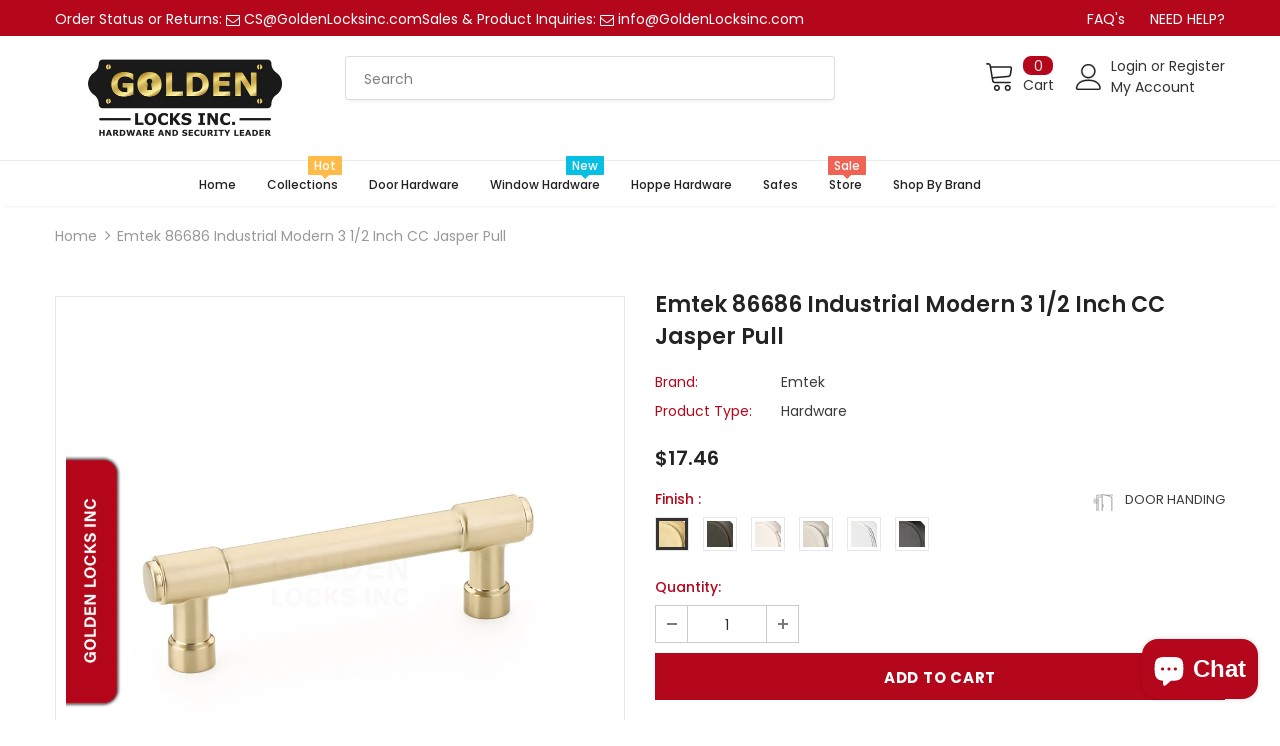

--- FILE ---
content_type: text/html; charset=utf-8
request_url: https://goldenlocksinc.com/products/emtek-86686-industrial-modern-3-1-2-inch-cc-jasper-pull
body_size: 61092
content:
  <!doctype html>
<!--[if lt IE 7]><html class="no-js lt-ie9 lt-ie8 lt-ie7" lang="en"> <![endif]-->
<!--[if IE 7]><html class="no-js lt-ie9 lt-ie8" lang="en"> <![endif]-->
<!--[if IE 8]><html class="no-js lt-ie9" lang="en"> <![endif]-->
<!--[if IE 9 ]><html class="ie9 no-js"> <![endif]-->
<!--[if (gt IE 9)|!(IE)]><!--> <html class="no-js"> <!--<![endif]-->
<head>
  <!-- Google Tag Manager (noscript) -->
<noscript><iframe src="https://www.googletagmanager.com/ns.html?id=GTM-KWDR5FB"
height="0" width="0" style="display:none;visibility:hidden"></iframe></noscript>
<!-- End Google Tag Manager (noscript) -->
<!-- Google Tag Manager -->
<script>(function(w,d,s,l,i){w[l]=w[l]||[];w[l].push({'gtm.start':
new Date().getTime(),event:'gtm.js'});var f=d.getElementsByTagName(s)[0],
j=d.createElement(s),dl=l!='dataLayer'?'&l='+l:'';j.async=true;j.src=
'https://www.googletagmanager.com/gtm.js?id='+i+dl;f.parentNode.insertBefore(j,f);
})(window,document,'script','dataLayer','GTM-KWDR5FB');</script>
<!-- End Google Tag Manager -->
  
  <!-- Basic page needs ================================================== -->
  <meta charset="utf-8">
  <meta http-equiv="X-UA-Compatible" content="IE=edge,chrome=1">
	
  <!-- Title and description ================================================== -->
   
  <title>
    Emtek 86686 Industrial Modern 3 1/2 Inch CC Jasper Pull
    
    

     &ndash; 
    Golden Locks Inc
    .
    
    
  </title>
  

  
  <meta name="description" content="Model: 86686 Emtek 86686 Jasper Pull Emtek is committed to providing you with quality products that stand out above the crowd. High quality brass and other materials-together with solid,sturdy designs and durable finishes-give Emtek a difference that isn&#39;t just seen...The Emtek difference is something you can actually ">
  

  <!-- Product meta ================================================== -->
  


  <meta property="og:type" content="product">
  <meta property="og:title" content="Emtek 86686 Industrial Modern 3 1/2 Inch CC Jasper Pull">
  
  <meta property="og:image" content="http://goldenlocksinc.com/cdn/shop/products/Emtek86686IndustrialModern31-2InchCCJasperPull1_grande.jpg?v=1637613601">
  <meta property="og:image:secure_url" content="https://goldenlocksinc.com/cdn/shop/products/Emtek86686IndustrialModern31-2InchCCJasperPull1_grande.jpg?v=1637613601">
  
  <meta property="og:image" content="http://goldenlocksinc.com/cdn/shop/products/Emtek86686IndustrialModern31-2InchCCJasperPull2_grande.jpg?v=1637613600">
  <meta property="og:image:secure_url" content="https://goldenlocksinc.com/cdn/shop/products/Emtek86686IndustrialModern31-2InchCCJasperPull2_grande.jpg?v=1637613600">
  
  <meta property="og:image" content="http://goldenlocksinc.com/cdn/shop/products/Emtek86686IndustrialModern31-2InchCCJasperPull3_grande.jpg?v=1637613601">
  <meta property="og:image:secure_url" content="https://goldenlocksinc.com/cdn/shop/products/Emtek86686IndustrialModern31-2InchCCJasperPull3_grande.jpg?v=1637613601">
  
  <meta property="og:price:amount" content="17.46">
  <meta property="og:price:currency" content="USD">


  <meta property="og:description" content="Model: 86686 Emtek 86686 Jasper Pull Emtek is committed to providing you with quality products that stand out above the crowd. High quality brass and other materials-together with solid,sturdy designs and durable finishes-give Emtek a difference that isn&#39;t just seen...The Emtek difference is something you can actually ">


  <meta property="og:url" content="https://goldenlocksinc.com/products/emtek-86686-industrial-modern-3-1-2-inch-cc-jasper-pull">
  <meta property="og:site_name" content="Golden Locks Inc">
  <!-- /snippets/twitter-card.liquid -->





  <meta name="twitter:card" content="product">
  <meta name="twitter:title" content="Emtek 86686 Industrial Modern 3 1/2 Inch CC Jasper Pull">
  <meta name="twitter:description" content="Model: 86686
Emtek 86686 Jasper Pull
Emtek is committed to providing you with quality products that stand out above the crowd. High quality brass and other materials-together with solid,sturdy designs and durable finishes-give Emtek a difference that isn&#39;t just seen...The Emtek difference is something you can actually feel! So take some time and check out everything Emtek has in store.
Product Specification
- Center to Center : 3 1/2 Inch- Overall Length : 4 3/8 Inch- Projection : 1 3/8 Inch- Material : Brass">
  <meta name="twitter:image" content="https://goldenlocksinc.com/cdn/shop/products/Emtek86686IndustrialModern31-2InchCCJasperPull1_medium.jpg?v=1637613601">
  <meta name="twitter:image:width" content="240">
  <meta name="twitter:image:height" content="240">
  <meta name="twitter:label1" content="Price">
  <meta name="twitter:data1" content="$17.46 USD">
  
  <meta name="twitter:label2" content="Brand">
  <meta name="twitter:data2" content="Emtek">
  



  <!-- Helpers ================================================== -->
  <link rel="canonical" href="https://goldenlocksinc.com/products/emtek-86686-industrial-modern-3-1-2-inch-cc-jasper-pull">
  <link canonical-shop-url="https://goldenlocksinc.com/">
  <meta name="viewport" content="width=device-width,initial-scale=1">
  <link rel="preload" href="//goldenlocksinc.com/cdn/shop/t/43/assets/vendor.min.css?v=72559489221033970801738750553" as="style">
  <link rel="preload" href="//goldenlocksinc.com/cdn/shop/t/43/assets/theme-styles.css?v=162377188148007303301738750553" as="style">
  <link rel="preload" href="//goldenlocksinc.com/cdn/shop/t/43/assets/theme-styles-responsive.css?v=102134214062980237451738750553" as="style">
  <link rel="preload" href="//goldenlocksinc.com/cdn/shop/t/43/assets/theme-settings.css?v=116737313831368025221738750553" as="style">
  <link rel="preload" href="//goldenlocksinc.com/cdn/shop/t/43/assets/header-05.css?v=24831908534956197621738750553" as="style">
  <link rel="preload" href="//goldenlocksinc.com/cdn/shop/t/43/assets/header-06.css?v=85907022626976746251738750553" as="style">
  <link rel="preload" href="//goldenlocksinc.com/cdn/shop/t/43/assets/header-07.css?v=15486058026598258081738750553" as="style">
  <link rel="preload" href="//goldenlocksinc.com/cdn/shop/t/43/assets/header-08.css?v=32205214482966257211738750553" as="style">
  <link rel="preload" href="//goldenlocksinc.com/cdn/shop/t/43/assets/footer-06.css?v=132629616272968652451738750553" as="style">
  <link rel="preload" href="//goldenlocksinc.com/cdn/shop/t/43/assets/footer-07.css?v=75870158675213325081738750553" as="style">
  <link rel="preload" href="//goldenlocksinc.com/cdn/shop/t/43/assets/footer-08.css?v=17161311055609253561738750553" as="style">
  <link rel="preload" href="//goldenlocksinc.com/cdn/shop/t/43/assets/footer-09.css?v=31723816694365087181738750553" as="style">
  <link rel="preload" href="//goldenlocksinc.com/cdn/shop/t/43/assets/product-skin.css?v=73726794137802040621738750553" as="style">
  <link rel="preload" href="//goldenlocksinc.com/cdn/shop/t/43/assets/layout_style_1170.css?v=47758768408594103641738750553" as="style">
  <link rel="preload" href="//goldenlocksinc.com/cdn/shop/t/43/assets/layout_style_fullwidth.css?v=139908533630461757151738750553" as="style">
  <link rel="preload" href="//goldenlocksinc.com/cdn/shop/t/43/assets/layout_style_flower.css?v=46301794337413993831738750553" as="style">
  <link rel="preload" href="//goldenlocksinc.com/cdn/shop/t/43/assets/layout_style_suppermarket.css?v=160283457072398162371738750553" as="style">
  <link rel="preload" href="//goldenlocksinc.com/cdn/shop/t/43/assets/layout_style_surfup.css?v=80253166192398295881738750553" as="style">
  <link rel="preload" href="//goldenlocksinc.com/cdn/shop/t/43/assets/product-supermarket.css?v=81307210399932240901738750553" as="style">
  <link rel="preload" href="//goldenlocksinc.com/cdn/shop/t/43/assets/jquery.min.js?v=56888366816115934351738750553" as="script">
  <script src="//cdnjs.cloudflare.com/ajax/libs/jquery/2.1.3/jquery.min.js"></script>
  <script type="text/javascript" src="//cdn.jsdelivr.net/npm/slick-carousel@1.8.1/slick/slick.min.js"></script>

  <!-- Favicon -->
  
  <link rel="shortcut icon" href="//goldenlocksinc.com/cdn/shop/files/logo-gl-cropped_1f3f7c7c-165f-41af-9641-ec5a71be6d66_32x32.png?v=1707141315" type="image/png">
  
  
  <!-- Styles -->
  <style>
    
@import url('https://fonts.googleapis.com/css?family=Poppins:300,300i,400,400i,500,500i,600,600i,700,700i,800,800i&display=swap');
			    

          
			        
          
    
    :root {
      --font_size: 14px;
      --font_size_minus1: 13px;
      --font_size_minus2: 12px;
      --font_size_minus3: 11px;
      --font_size_minus4: 10px;
      --font_size_plus1: 15px;
      --font_size_plus2: 16px;
      --font_size_plus3: 17px;
      --font_size_plus4: 18px;
      --font_size_plus5: 19px;
      --font_size_plus6: 20px;
      --font_size_plus7: 21px;
      --font_size_plus8: 22px;
      --font_size_plus9: 23px;
      --font_size_plus10: 24px;
      --font_size_plus11: 25px;
      --font_size_plus12: 26px;
      --font_size_plus13: 27px;
      --font_size_plus14: 28px;
      --font_size_plus15: 29px;
      --font_size_plus16: 30px;
      --font_size_plus18: 32px;
      --font_size_plus21: 35px;
      --font_size_plus22: 36px;
      --font_size_plus23: 37px;
      --font_size_plus24: 38px;
      --font_size_plus29: 43px;
      --font_size_plus33: 47px;

	  --fonts_name: Poppins;
	  --fonts_name_2: Poppins;

      /* Color */
      --body_bg: #ffffff;
      --body_color: #3c3c3c;
      --link_color: #b5071c;
      --link_color_hover: #f5c521;

      /* Breadcrumb */
      --breadcrumb_color : #999999;
      --breadcrumb_text_transform : capitalize;

      /* Header and Title */
      --page_title_font_size: 20px;
      --page_title_font_size_minus4: 16px;
      --page_title_font_size_plus5: 25px;
      --page_title_color: #b5071c;
      --page_title_text_align : left;

      /* Product  */
      --product_text_transform : none;
      --product_name_text_align : left;
      --color_title_pr: #232323;
      --color_title_pr_hover: #232323;
      --color_vendor : #232323;
      --sale_text : #fff;
      --bg_sale : #b5071c;
      --custom_label_text : #fff;
      --custom_label_bg : #323232;
      --bundle_label_text : #fff;
      --bundle_label_bg : #232323;
      --new_label_text : #323232;
      --new_label_bg : #fff;
      --new_label_border : #f6f6f6;
      --sold_out_text : #fff;
      --bg_sold_out : #c1c1c1;
      --color_price: #232323;
      --color_price_sale: #b5071c;
      --color_compare_price: #969696;
      --color_compare_product: #fff;
      
        
        --color_quick_view: rgba(255, 255, 255, 0.7);
        --bg_quick_view: rgba(0, 0, 0, 0.8);
        
      
      --color_wishlist: #232323;
      --bg_wishlist: #ffe5e5;
      --bg_wishlist_active: #ffe5e5;


      /* Button 1 */
      --background_1: #b5071c;
      --color_1 : #ffffff;
      --border_1 : #b5071c;

      /* Button 2 */
      --background_2: #b5071c;
      --color_2 : #ffffff;
      --border_2 : #b5071c;

      /* Button 3 */
      --background_3: #f5c521;
      --color_3 : #ffffff;
      --border_3 : #f5c521;

      /* Button Add To Cart */
      --color_add_to_cart : #fff;
      --border_add_to_cart : #000;
      --background_add_to_cart : #000;

      --color_add_to_cart_hover : #000;
      --border_add_to_cart_hover : #000;
      --background_add_to_cart_hover : #fff;


      /* Button */
      
        --button_font_family: Poppins;
      
      --button_font_size: px;
      --button_font_weight: ;
      --button_border_radius: px;
      --button_border_width: px;
      --button_border_style: ;
      --button_text_align: ;
      --button_text_transform: ;
      --button_letter_spacing: ;
      --button_padding_top: px;
      --button_padding_bottom: px;
      --button_padding_left: px;
      --button_padding_right: px;

      

      /* Border Color */
      --border_widget_title : #e0e0e0;
      --border_color_1 : #ebebeb;
      --border_color_2: #e7e7e7;
      --border_page_title: #eaeaea;
      --border_input: #cbcbcb;
      --border_checkbox: #d0d0d0;
      --border_dropdown: #dadada;
      --border_bt_sidebar : #f6f6f6;
      --color_icon_drop: #6b6b6b;

      
          --color_ipt: #3c3c3c;
        

      
        
          --color_slick_arrow: #323232;
          --color_border_slick_arrow: #323232;
          --color_bg_slick_arrow: #ffffff;
        
      

      /*color Mobile*/

      --color_menu_mb: #232323;
      --color_menu_level3: #3c3c3c;

      /* Mixin ================= */
      

  		  
           --font_size_btn: 15px;   
        

        
            --padding_btn: 7px 15px 7px;
        

        
          --letter_spacing_btn: .05em;
        

          --padding_btn_bundle: 10px 15px 8px 15px;
          --padding_btn_qv_add_to_cart: 12px 15px 10px;
      

      
      
          --color-price-box: var(--color_compare_price);
      

      --color_review: #232323;
      --color_review_empty: #232323;

      --border-product-image: #e6e6e6;

      
      --border-radius-17: 0;
      --border-radius-50: 0;
      
    }
</style>
  <link href="//goldenlocksinc.com/cdn/shop/t/43/assets/vendor.min.css?v=72559489221033970801738750553" rel="stylesheet" type="text/css" media="all" />
<link href="//goldenlocksinc.com/cdn/shop/t/43/assets/theme-styles.css?v=162377188148007303301738750553" rel="stylesheet" type="text/css" media="all" />
<link href="//goldenlocksinc.com/cdn/shop/t/43/assets/theme-styles-responsive.css?v=102134214062980237451738750553" rel="stylesheet" type="text/css" media="all" />
<link href="//goldenlocksinc.com/cdn/shop/t/43/assets/theme-settings.css?v=116737313831368025221738750553" rel="stylesheet" type="text/css" media="all" />




































  
   <!-- Scripts -->
  <script src="//goldenlocksinc.com/cdn/shop/t/43/assets/jquery.min.js?v=56888366816115934351738750553" type="text/javascript"></script>
<script src="//goldenlocksinc.com/cdn/shop/t/43/assets/jquery-cookie.min.js?v=72365755745404048181738750553" type="text/javascript"></script>
<script src="//goldenlocksinc.com/cdn/shop/t/43/assets/lazysizes.min.js?v=84414966064882348651738750553" type="text/javascript"></script>

<script>
  	window.lazySizesConfig = window.lazySizesConfig || {};
    lazySizesConfig.loadMode = 1;
    window.lazySizesConfig.init = false;
    lazySizes.init();
  
    window.ajax_cart = "none";
    window.money_format = "${{amount}}";//"${{amount}} USD";
    window.shop_currency = "USD";
    window.show_multiple_currencies = false;
    window.use_color_swatch = true;
    window.color_swatch_style = "variant_grouped";
    window.enable_sidebar_multiple_choice = true;
    window.file_url = "//goldenlocksinc.com/cdn/shop/files/?29140";
    window.asset_url = "";
    window.router = "";
    window.swatch_recently = "finish";
    window.label_sale = "label_sale";
    window.layout_style = "layout_style_1";
    window.layout_home = "";
    window.product_style = "grouped";
    window.category_style = "category-sub-category";
    window.layout_body = "default";
    
    window.inventory_text = {
        in_stock: "In stock",
        many_in_stock: "Many in stock",
        out_of_stock: "Out of stock",
        add_to_cart: "Add to cart",
        add_all_to_cart: "Add all to Cart",
        sold_out: "Sold Out",
        select_options : "Select options",
        unavailable: "Sold Out",
        view_all_collection: "View All",
        no_more_product: "No more product",
        show_options: "Show Variants",
        hide_options: "Hide Variants",
        adding : "Adding",
        thank_you : "Thank You",
        add_more : "Add More",
        cart_feedback : "Added",
        add_wishlist : "Add to Wish List",
        remove_wishlist : "Remove Wish List",
        add_wishlist_1 : "Add to wishlist",
        remove_wishlist_1 : "Remove wishlist",
        previous: "Prev",
        next: "Next",
      	pre_order : "Pre Order",
        hotStock: "Hurry up! only [inventory] left",
        view_more: "View All",
        view_less : "View Less",
        show_more: "Show More",
        show_less : "Show Less",
        days : "Days",
        hours : "Hours",
        mins : "Mins",
        secs : "Secs",

        customlabel: "Custom Label",
        newlabel: "New",
        salelabel: "Sale",
        soldoutlabel: "Sold Out",
        bundlelabel: "Bundle",

        message_compare : "You must select at least two products to compare!",
        message_iscart : "is added to your shopping cart.",

        add_compare : "Add to compare",
        remove_compare : "Remove compare",
        remove: "Remove",
        warning_quantity: "Maximum quantity",
    };
    window.multi_lang = false;
    window.infinity_scroll_feature = true;
    window.newsletter_popup = false;
    window.hidden_newsletter = false;
    window.option_ptoduct1 = "size";
    window.option_ptoduct2 = "color";
    window.option_ptoduct3 = "option 3"

    /* Free Shipping Message */
    window.free_shipping_color1 = "#F44336";  
    window.free_shipping_color2 = "#FF9800";
    window.free_shipping_color3 = "#69c69c";
    window.free_shipping_price = 500;
    window.free_shipping_text = {
        free_shipping_message_1: "You qualify for free shipping!",
        free_shipping_message_2:"Only",
        free_shipping_message_3: "away from",
        free_shipping_message_4: "free shipping",
        free_shipping_1: "Free",
        free_shipping_2: "TBD",
    }

</script>

  <!-- Header hook for plugins ================================ -->
  <script>window.performance && window.performance.mark && window.performance.mark('shopify.content_for_header.start');</script><meta name="google-site-verification" content="rnStokzknFl8f5iexdxZ8frjGkVk300N800tJrUPkqI">
<meta id="shopify-digital-wallet" name="shopify-digital-wallet" content="/29201236108/digital_wallets/dialog">
<meta name="shopify-checkout-api-token" content="9f48485387afeec4b106d976e55ee567">
<meta id="in-context-paypal-metadata" data-shop-id="29201236108" data-venmo-supported="false" data-environment="production" data-locale="en_US" data-paypal-v4="true" data-currency="USD">
<link rel="alternate" type="application/json+oembed" href="https://goldenlocksinc.com/products/emtek-86686-industrial-modern-3-1-2-inch-cc-jasper-pull.oembed">
<script async="async" src="/checkouts/internal/preloads.js?locale=en-US"></script>
<link rel="preconnect" href="https://shop.app" crossorigin="anonymous">
<script async="async" src="https://shop.app/checkouts/internal/preloads.js?locale=en-US&shop_id=29201236108" crossorigin="anonymous"></script>
<script id="apple-pay-shop-capabilities" type="application/json">{"shopId":29201236108,"countryCode":"US","currencyCode":"USD","merchantCapabilities":["supports3DS"],"merchantId":"gid:\/\/shopify\/Shop\/29201236108","merchantName":"Golden Locks Inc","requiredBillingContactFields":["postalAddress","email","phone"],"requiredShippingContactFields":["postalAddress","email","phone"],"shippingType":"shipping","supportedNetworks":["visa","masterCard","amex","discover","elo","jcb"],"total":{"type":"pending","label":"Golden Locks Inc","amount":"1.00"},"shopifyPaymentsEnabled":true,"supportsSubscriptions":true}</script>
<script id="shopify-features" type="application/json">{"accessToken":"9f48485387afeec4b106d976e55ee567","betas":["rich-media-storefront-analytics"],"domain":"goldenlocksinc.com","predictiveSearch":true,"shopId":29201236108,"locale":"en"}</script>
<script>var Shopify = Shopify || {};
Shopify.shop = "golden-locks-inc.myshopify.com";
Shopify.locale = "en";
Shopify.currency = {"active":"USD","rate":"1.0"};
Shopify.country = "US";
Shopify.theme = {"name":" Today of (05\/02\/2025)Golden locks","id":148201046237,"schema_name":"Ella","schema_version":"5.0.5","theme_store_id":null,"role":"main"};
Shopify.theme.handle = "null";
Shopify.theme.style = {"id":null,"handle":null};
Shopify.cdnHost = "goldenlocksinc.com/cdn";
Shopify.routes = Shopify.routes || {};
Shopify.routes.root = "/";</script>
<script type="module">!function(o){(o.Shopify=o.Shopify||{}).modules=!0}(window);</script>
<script>!function(o){function n(){var o=[];function n(){o.push(Array.prototype.slice.apply(arguments))}return n.q=o,n}var t=o.Shopify=o.Shopify||{};t.loadFeatures=n(),t.autoloadFeatures=n()}(window);</script>
<script>
  window.ShopifyPay = window.ShopifyPay || {};
  window.ShopifyPay.apiHost = "shop.app\/pay";
  window.ShopifyPay.redirectState = null;
</script>
<script id="shop-js-analytics" type="application/json">{"pageType":"product"}</script>
<script defer="defer" async type="module" src="//goldenlocksinc.com/cdn/shopifycloud/shop-js/modules/v2/client.init-shop-cart-sync_IZsNAliE.en.esm.js"></script>
<script defer="defer" async type="module" src="//goldenlocksinc.com/cdn/shopifycloud/shop-js/modules/v2/chunk.common_0OUaOowp.esm.js"></script>
<script type="module">
  await import("//goldenlocksinc.com/cdn/shopifycloud/shop-js/modules/v2/client.init-shop-cart-sync_IZsNAliE.en.esm.js");
await import("//goldenlocksinc.com/cdn/shopifycloud/shop-js/modules/v2/chunk.common_0OUaOowp.esm.js");

  window.Shopify.SignInWithShop?.initShopCartSync?.({"fedCMEnabled":true,"windoidEnabled":true});

</script>
<script>
  window.Shopify = window.Shopify || {};
  if (!window.Shopify.featureAssets) window.Shopify.featureAssets = {};
  window.Shopify.featureAssets['shop-js'] = {"shop-cart-sync":["modules/v2/client.shop-cart-sync_DLOhI_0X.en.esm.js","modules/v2/chunk.common_0OUaOowp.esm.js"],"init-fed-cm":["modules/v2/client.init-fed-cm_C6YtU0w6.en.esm.js","modules/v2/chunk.common_0OUaOowp.esm.js"],"shop-button":["modules/v2/client.shop-button_BCMx7GTG.en.esm.js","modules/v2/chunk.common_0OUaOowp.esm.js"],"shop-cash-offers":["modules/v2/client.shop-cash-offers_BT26qb5j.en.esm.js","modules/v2/chunk.common_0OUaOowp.esm.js","modules/v2/chunk.modal_CGo_dVj3.esm.js"],"init-windoid":["modules/v2/client.init-windoid_B9PkRMql.en.esm.js","modules/v2/chunk.common_0OUaOowp.esm.js"],"init-shop-email-lookup-coordinator":["modules/v2/client.init-shop-email-lookup-coordinator_DZkqjsbU.en.esm.js","modules/v2/chunk.common_0OUaOowp.esm.js"],"shop-toast-manager":["modules/v2/client.shop-toast-manager_Di2EnuM7.en.esm.js","modules/v2/chunk.common_0OUaOowp.esm.js"],"shop-login-button":["modules/v2/client.shop-login-button_BtqW_SIO.en.esm.js","modules/v2/chunk.common_0OUaOowp.esm.js","modules/v2/chunk.modal_CGo_dVj3.esm.js"],"avatar":["modules/v2/client.avatar_BTnouDA3.en.esm.js"],"pay-button":["modules/v2/client.pay-button_CWa-C9R1.en.esm.js","modules/v2/chunk.common_0OUaOowp.esm.js"],"init-shop-cart-sync":["modules/v2/client.init-shop-cart-sync_IZsNAliE.en.esm.js","modules/v2/chunk.common_0OUaOowp.esm.js"],"init-customer-accounts":["modules/v2/client.init-customer-accounts_DenGwJTU.en.esm.js","modules/v2/client.shop-login-button_BtqW_SIO.en.esm.js","modules/v2/chunk.common_0OUaOowp.esm.js","modules/v2/chunk.modal_CGo_dVj3.esm.js"],"init-shop-for-new-customer-accounts":["modules/v2/client.init-shop-for-new-customer-accounts_JdHXxpS9.en.esm.js","modules/v2/client.shop-login-button_BtqW_SIO.en.esm.js","modules/v2/chunk.common_0OUaOowp.esm.js","modules/v2/chunk.modal_CGo_dVj3.esm.js"],"init-customer-accounts-sign-up":["modules/v2/client.init-customer-accounts-sign-up_D6__K_p8.en.esm.js","modules/v2/client.shop-login-button_BtqW_SIO.en.esm.js","modules/v2/chunk.common_0OUaOowp.esm.js","modules/v2/chunk.modal_CGo_dVj3.esm.js"],"checkout-modal":["modules/v2/client.checkout-modal_C_ZQDY6s.en.esm.js","modules/v2/chunk.common_0OUaOowp.esm.js","modules/v2/chunk.modal_CGo_dVj3.esm.js"],"shop-follow-button":["modules/v2/client.shop-follow-button_XetIsj8l.en.esm.js","modules/v2/chunk.common_0OUaOowp.esm.js","modules/v2/chunk.modal_CGo_dVj3.esm.js"],"lead-capture":["modules/v2/client.lead-capture_DvA72MRN.en.esm.js","modules/v2/chunk.common_0OUaOowp.esm.js","modules/v2/chunk.modal_CGo_dVj3.esm.js"],"shop-login":["modules/v2/client.shop-login_ClXNxyh6.en.esm.js","modules/v2/chunk.common_0OUaOowp.esm.js","modules/v2/chunk.modal_CGo_dVj3.esm.js"],"payment-terms":["modules/v2/client.payment-terms_CNlwjfZz.en.esm.js","modules/v2/chunk.common_0OUaOowp.esm.js","modules/v2/chunk.modal_CGo_dVj3.esm.js"]};
</script>
<script>(function() {
  var isLoaded = false;
  function asyncLoad() {
    if (isLoaded) return;
    isLoaded = true;
    var urls = ["https:\/\/cdn.productcustomizer.com\/storefront\/production-product-customizer-v2.js?shop=golden-locks-inc.myshopify.com","https:\/\/cdn1.stamped.io\/files\/widget.min.js?shop=golden-locks-inc.myshopify.com","https:\/\/shipping.sweetecom.com\/widget\/js\/loader.js?shop=golden-locks-inc.myshopify.com","https:\/\/cdn.hextom.com\/js\/ultimatesalesboost.js?shop=golden-locks-inc.myshopify.com"];
    for (var i = 0; i < urls.length; i++) {
      var s = document.createElement('script');
      s.type = 'text/javascript';
      s.async = true;
      s.src = urls[i];
      var x = document.getElementsByTagName('script')[0];
      x.parentNode.insertBefore(s, x);
    }
  };
  if(window.attachEvent) {
    window.attachEvent('onload', asyncLoad);
  } else {
    window.addEventListener('load', asyncLoad, false);
  }
})();</script>
<script id="__st">var __st={"a":29201236108,"offset":-28800,"reqid":"f74472b6-b6f3-4886-8f96-80c04c01ab71-1768483798","pageurl":"goldenlocksinc.com\/products\/emtek-86686-industrial-modern-3-1-2-inch-cc-jasper-pull","u":"7f4ba5f2ba3d","p":"product","rtyp":"product","rid":7464263188701};</script>
<script>window.ShopifyPaypalV4VisibilityTracking = true;</script>
<script id="captcha-bootstrap">!function(){'use strict';const t='contact',e='account',n='new_comment',o=[[t,t],['blogs',n],['comments',n],[t,'customer']],c=[[e,'customer_login'],[e,'guest_login'],[e,'recover_customer_password'],[e,'create_customer']],r=t=>t.map((([t,e])=>`form[action*='/${t}']:not([data-nocaptcha='true']) input[name='form_type'][value='${e}']`)).join(','),a=t=>()=>t?[...document.querySelectorAll(t)].map((t=>t.form)):[];function s(){const t=[...o],e=r(t);return a(e)}const i='password',u='form_key',d=['recaptcha-v3-token','g-recaptcha-response','h-captcha-response',i],f=()=>{try{return window.sessionStorage}catch{return}},m='__shopify_v',_=t=>t.elements[u];function p(t,e,n=!1){try{const o=window.sessionStorage,c=JSON.parse(o.getItem(e)),{data:r}=function(t){const{data:e,action:n}=t;return t[m]||n?{data:e,action:n}:{data:t,action:n}}(c);for(const[e,n]of Object.entries(r))t.elements[e]&&(t.elements[e].value=n);n&&o.removeItem(e)}catch(o){console.error('form repopulation failed',{error:o})}}const l='form_type',E='cptcha';function T(t){t.dataset[E]=!0}const w=window,h=w.document,L='Shopify',v='ce_forms',y='captcha';let A=!1;((t,e)=>{const n=(g='f06e6c50-85a8-45c8-87d0-21a2b65856fe',I='https://cdn.shopify.com/shopifycloud/storefront-forms-hcaptcha/ce_storefront_forms_captcha_hcaptcha.v1.5.2.iife.js',D={infoText:'Protected by hCaptcha',privacyText:'Privacy',termsText:'Terms'},(t,e,n)=>{const o=w[L][v],c=o.bindForm;if(c)return c(t,g,e,D).then(n);var r;o.q.push([[t,g,e,D],n]),r=I,A||(h.body.append(Object.assign(h.createElement('script'),{id:'captcha-provider',async:!0,src:r})),A=!0)});var g,I,D;w[L]=w[L]||{},w[L][v]=w[L][v]||{},w[L][v].q=[],w[L][y]=w[L][y]||{},w[L][y].protect=function(t,e){n(t,void 0,e),T(t)},Object.freeze(w[L][y]),function(t,e,n,w,h,L){const[v,y,A,g]=function(t,e,n){const i=e?o:[],u=t?c:[],d=[...i,...u],f=r(d),m=r(i),_=r(d.filter((([t,e])=>n.includes(e))));return[a(f),a(m),a(_),s()]}(w,h,L),I=t=>{const e=t.target;return e instanceof HTMLFormElement?e:e&&e.form},D=t=>v().includes(t);t.addEventListener('submit',(t=>{const e=I(t);if(!e)return;const n=D(e)&&!e.dataset.hcaptchaBound&&!e.dataset.recaptchaBound,o=_(e),c=g().includes(e)&&(!o||!o.value);(n||c)&&t.preventDefault(),c&&!n&&(function(t){try{if(!f())return;!function(t){const e=f();if(!e)return;const n=_(t);if(!n)return;const o=n.value;o&&e.removeItem(o)}(t);const e=Array.from(Array(32),(()=>Math.random().toString(36)[2])).join('');!function(t,e){_(t)||t.append(Object.assign(document.createElement('input'),{type:'hidden',name:u})),t.elements[u].value=e}(t,e),function(t,e){const n=f();if(!n)return;const o=[...t.querySelectorAll(`input[type='${i}']`)].map((({name:t})=>t)),c=[...d,...o],r={};for(const[a,s]of new FormData(t).entries())c.includes(a)||(r[a]=s);n.setItem(e,JSON.stringify({[m]:1,action:t.action,data:r}))}(t,e)}catch(e){console.error('failed to persist form',e)}}(e),e.submit())}));const S=(t,e)=>{t&&!t.dataset[E]&&(n(t,e.some((e=>e===t))),T(t))};for(const o of['focusin','change'])t.addEventListener(o,(t=>{const e=I(t);D(e)&&S(e,y())}));const B=e.get('form_key'),M=e.get(l),P=B&&M;t.addEventListener('DOMContentLoaded',(()=>{const t=y();if(P)for(const e of t)e.elements[l].value===M&&p(e,B);[...new Set([...A(),...v().filter((t=>'true'===t.dataset.shopifyCaptcha))])].forEach((e=>S(e,t)))}))}(h,new URLSearchParams(w.location.search),n,t,e,['guest_login'])})(!0,!0)}();</script>
<script integrity="sha256-4kQ18oKyAcykRKYeNunJcIwy7WH5gtpwJnB7kiuLZ1E=" data-source-attribution="shopify.loadfeatures" defer="defer" src="//goldenlocksinc.com/cdn/shopifycloud/storefront/assets/storefront/load_feature-a0a9edcb.js" crossorigin="anonymous"></script>
<script crossorigin="anonymous" defer="defer" src="//goldenlocksinc.com/cdn/shopifycloud/storefront/assets/shopify_pay/storefront-65b4c6d7.js?v=20250812"></script>
<script data-source-attribution="shopify.dynamic_checkout.dynamic.init">var Shopify=Shopify||{};Shopify.PaymentButton=Shopify.PaymentButton||{isStorefrontPortableWallets:!0,init:function(){window.Shopify.PaymentButton.init=function(){};var t=document.createElement("script");t.src="https://goldenlocksinc.com/cdn/shopifycloud/portable-wallets/latest/portable-wallets.en.js",t.type="module",document.head.appendChild(t)}};
</script>
<script data-source-attribution="shopify.dynamic_checkout.buyer_consent">
  function portableWalletsHideBuyerConsent(e){var t=document.getElementById("shopify-buyer-consent"),n=document.getElementById("shopify-subscription-policy-button");t&&n&&(t.classList.add("hidden"),t.setAttribute("aria-hidden","true"),n.removeEventListener("click",e))}function portableWalletsShowBuyerConsent(e){var t=document.getElementById("shopify-buyer-consent"),n=document.getElementById("shopify-subscription-policy-button");t&&n&&(t.classList.remove("hidden"),t.removeAttribute("aria-hidden"),n.addEventListener("click",e))}window.Shopify?.PaymentButton&&(window.Shopify.PaymentButton.hideBuyerConsent=portableWalletsHideBuyerConsent,window.Shopify.PaymentButton.showBuyerConsent=portableWalletsShowBuyerConsent);
</script>
<script data-source-attribution="shopify.dynamic_checkout.cart.bootstrap">document.addEventListener("DOMContentLoaded",(function(){function t(){return document.querySelector("shopify-accelerated-checkout-cart, shopify-accelerated-checkout")}if(t())Shopify.PaymentButton.init();else{new MutationObserver((function(e,n){t()&&(Shopify.PaymentButton.init(),n.disconnect())})).observe(document.body,{childList:!0,subtree:!0})}}));
</script>
<script id='scb4127' type='text/javascript' async='' src='https://goldenlocksinc.com/cdn/shopifycloud/privacy-banner/storefront-banner.js'></script><link id="shopify-accelerated-checkout-styles" rel="stylesheet" media="screen" href="https://goldenlocksinc.com/cdn/shopifycloud/portable-wallets/latest/accelerated-checkout-backwards-compat.css" crossorigin="anonymous">
<style id="shopify-accelerated-checkout-cart">
        #shopify-buyer-consent {
  margin-top: 1em;
  display: inline-block;
  width: 100%;
}

#shopify-buyer-consent.hidden {
  display: none;
}

#shopify-subscription-policy-button {
  background: none;
  border: none;
  padding: 0;
  text-decoration: underline;
  font-size: inherit;
  cursor: pointer;
}

#shopify-subscription-policy-button::before {
  box-shadow: none;
}

      </style>

<script>window.performance && window.performance.mark && window.performance.mark('shopify.content_for_header.end');</script>

  <!--[if lt IE 9]>
  <script src="//html5shiv.googlecode.com/svn/trunk/html5.js" type="text/javascript"></script>
  <![endif]-->

  
  
  

  <script>

    Shopify.productOptionsMap = {};
    Shopify.quickViewOptionsMap = {};

    Shopify.updateOptionsInSelector = function(selectorIndex, wrapperSlt) {
        Shopify.optionsMap = wrapperSlt === '.product' ? Shopify.productOptionsMap : Shopify.quickViewOptionsMap;

        switch (selectorIndex) {
            case 0:
                var key = 'root';
                var selector = $(wrapperSlt + ' .single-option-selector:eq(0)');
                break;
            case 1:
                var key = $(wrapperSlt + ' .single-option-selector:eq(0)').val();
                var selector = $(wrapperSlt + ' .single-option-selector:eq(1)');
                break;
            case 2:
                var key = $(wrapperSlt + ' .single-option-selector:eq(0)').val();
                key += ' / ' + $(wrapperSlt + ' .single-option-selector:eq(1)').val();
                var selector = $(wrapperSlt + ' .single-option-selector:eq(2)');
        }

        var initialValue = selector.val();
        selector.empty();

        var availableOptions = Shopify.optionsMap[key];

        if (availableOptions && availableOptions.length) {
            for (var i = 0; i < availableOptions.length; i++) {
                var option = availableOptions[i].replace('-sold-out','');
                var newOption = $('<option></option>').val(option).html(option);

                selector.append(newOption);
            }

            $(wrapperSlt + ' .swatch[data-option-index="' + selectorIndex + '"] .swatch-element').each(function() {
                // debugger;
                if ($.inArray($(this).attr('data-value'), availableOptions) !== -1) {
                    $(this).addClass('available').removeClass('soldout').find(':radio').prop('disabled',false).prop('checked',true);
                }
                else {
                    if ($.inArray($(this).attr('data-value') + '-sold-out', availableOptions) !== -1) {
                        $(this).addClass('available').addClass('soldout').find(':radio').prop('disabled',false).prop('checked',true);
                    } else {
                        $(this).removeClass('available').addClass('soldout').find(':radio').prop('disabled',true).prop('checked',false);
                    }
                    
                }
            });

            if ($.inArray(initialValue, availableOptions) !== -1) {
                selector.val(initialValue);
            }

            selector.trigger('change');
        };
    };

    Shopify.linkOptionSelectors = function(product, wrapperSlt, check) {
        // Building our mapping object.
        Shopify.optionsMap = wrapperSlt === '.product' ? Shopify.productOptionsMap : Shopify.quickViewOptionsMap;
        var arr_1= [],
            arr_2= [],
            arr_3= [];

        Shopify.optionsMap['root'] == [];
        for (var i = 0; i < product.variants.length; i++) {
            var variant = product.variants[i];
            if (variant) {
                var key1 = variant.option1;
                var key2 = variant.option1 + ' / ' + variant.option2;
                Shopify.optionsMap[key1] = [];
                Shopify.optionsMap[key2] = [];
            }
        }
        for (var i = 0; i < product.variants.length; i++) {
            var variant = product.variants[i];
            if (variant) {
                if (window.use_color_swatch) {
                    if (variant.available) {
                        // Gathering values for the 1st drop-down.
                        Shopify.optionsMap['root'] = Shopify.optionsMap['root'] || [];

                        // if ($.inArray(variant.option1 + '-sold-out', Shopify.optionsMap['root']) !== -1) {
                        //     Shopify.optionsMap['root'].pop();
                        // } 

                        arr_1.push(variant.option1);
                        arr_1 = $.unique(arr_1);

                        Shopify.optionsMap['root'].push(variant.option1);

                        Shopify.optionsMap['root'] = Shopify.uniq(Shopify.optionsMap['root']);

                        // Gathering values for the 2nd drop-down.
                        if (product.options.length > 1) {
                        var key = variant.option1;
                            Shopify.optionsMap[key] = Shopify.optionsMap[key] || [];
                            // if ($.inArray(variant.option2 + '-sold-out', Shopify.optionsMap[key]) !== -1) {
                            //     Shopify.optionsMap[key].pop();
                            // } 
                            Shopify.optionsMap[key].push(variant.option2);
                            if ($.inArray(variant.option2, arr_2) === -1) {
                                arr_2.push(variant.option2);
                                arr_2 = $.unique(arr_2);
                            }
                            Shopify.optionsMap[key] = Shopify.uniq(Shopify.optionsMap[key]);
                        }

                        // Gathering values for the 3rd drop-down.
                        if (product.options.length === 3) {
                            var key = variant.option1 + ' / ' + variant.option2;
                            Shopify.optionsMap[key] = Shopify.optionsMap[key] || [];
                            Shopify.optionsMap[key].push(variant.option3);

                            if ($.inArray(variant.option3, arr_3) === -1) {
                                arr_3.push(variant.option3);
                                arr_3 = $.unique(arr_3);
                            }
                            
                            Shopify.optionsMap[key] = Shopify.uniq(Shopify.optionsMap[key]);
                        }
                    } else {
                        // Gathering values for the 1st drop-down.
                        Shopify.optionsMap['root'] = Shopify.optionsMap['root'] || [];
                        if ($.inArray(variant.option1, arr_1) === -1) {
                            Shopify.optionsMap['root'].push(variant.option1 + '-sold-out');
                        }
                        
                        Shopify.optionsMap['root'] = Shopify.uniq(Shopify.optionsMap['root']);

                        // Gathering values for the 2nd drop-down.
                        if (product.options.length > 1) {
                            var key = variant.option1;
                            Shopify.optionsMap[key] = Shopify.optionsMap[key] || [];
                            // Shopify.optionsMap[key].push(variant.option2);

                            // if ($.inArray(variant.option2, arr_2) === -1) {
                                Shopify.optionsMap[key].push(variant.option2 + '-sold-out');
                            // }
                            
                            Shopify.optionsMap[key] = Shopify.uniq(Shopify.optionsMap[key]);
                        }

                        // Gathering values for the 3rd drop-down.
                        if (product.options.length === 3) {
                            var key = variant.option1 + ' / ' + variant.option2;
                            Shopify.optionsMap[key] = Shopify.optionsMap[key] || [];
//                             if ($.inArray(variant.option3, arr_3) === -1) {
                                Shopify.optionsMap[key].push(variant.option3 + '-sold-out');
//                             }
                            Shopify.optionsMap[key] = Shopify.uniq(Shopify.optionsMap[key]);
                        }

                    }
                } else {
                    // Gathering values for the 1st drop-down.
                    if (check) {
                        if (variant.available) {
                            Shopify.optionsMap['root'] = Shopify.optionsMap['root'] || [];
                            Shopify.optionsMap['root'].push(variant.option1);
                            Shopify.optionsMap['root'] = Shopify.uniq(Shopify.optionsMap['root']);

                            // Gathering values for the 2nd drop-down.
                            if (product.options.length > 1) {
                            var key = variant.option1;
                                Shopify.optionsMap[key] = Shopify.optionsMap[key] || [];
                                Shopify.optionsMap[key].push(variant.option2);
                                Shopify.optionsMap[key] = Shopify.uniq(Shopify.optionsMap[key]);
                            }

                            // Gathering values for the 3rd drop-down.
                            if (product.options.length === 3) {
                                var key = variant.option1 + ' / ' + variant.option2;
                                Shopify.optionsMap[key] = Shopify.optionsMap[key] || [];
                                Shopify.optionsMap[key].push(variant.option3);
                                Shopify.optionsMap[key] = Shopify.uniq(Shopify.optionsMap[key]);
                            }
                        }
                    } else {
                        Shopify.optionsMap['root'] = Shopify.optionsMap['root'] || [];

                        Shopify.optionsMap['root'].push(variant.option1);
                        Shopify.optionsMap['root'] = Shopify.uniq(Shopify.optionsMap['root']);

                        // Gathering values for the 2nd drop-down.
                        if (product.options.length > 1) {
                        var key = variant.option1;
                            Shopify.optionsMap[key] = Shopify.optionsMap[key] || [];
                            Shopify.optionsMap[key].push(variant.option2);
                            Shopify.optionsMap[key] = Shopify.uniq(Shopify.optionsMap[key]);
                        }

                        // Gathering values for the 3rd drop-down.
                        if (product.options.length === 3) {
                            var key = variant.option1 + ' / ' + variant.option2;
                            Shopify.optionsMap[key] = Shopify.optionsMap[key] || [];
                            Shopify.optionsMap[key].push(variant.option3);
                            Shopify.optionsMap[key] = Shopify.uniq(Shopify.optionsMap[key]);
                        }
                    }
                    
                }
            }
        };

        // Update options right away.
        Shopify.updateOptionsInSelector(0, wrapperSlt);

        if (product.options.length > 1) Shopify.updateOptionsInSelector(1, wrapperSlt);
        if (product.options.length === 3) Shopify.updateOptionsInSelector(2, wrapperSlt);

        // When there is an update in the first dropdown.
        $(wrapperSlt + " .single-option-selector:eq(0)").change(function() {
            Shopify.updateOptionsInSelector(1, wrapperSlt);
            if (product.options.length === 3) Shopify.updateOptionsInSelector(2, wrapperSlt);
            return true;
        });

        // When there is an update in the second dropdown.
        $(wrapperSlt + " .single-option-selector:eq(1)").change(function() {
            if (product.options.length === 3) Shopify.updateOptionsInSelector(2, wrapperSlt);
            return true;
        });
    };
</script>
  
  <script nomodule src="https://unpkg.com/@google/model-viewer/dist/model-viewer-legacy.js"></script>
  
  
  
<!-- BEGIN app block: shopify://apps/avis-product-options/blocks/avisplus-product-options/e076618e-4c9c-447f-ad6d-4f1577799c29 -->


<script>
    window.OpusNoShadowRoot=true;
    window.apo_js_loaded={options:!1,style_collection:!1,style_product:!1,minicart:!1};
    window.ap_front_settings = {
      root_api:"https://apo-api.avisplus.io/",
      check_on: {add_to_cart: false, check_out: false},
      page_type: "product",
      shop_id: "29201236108",
      money_format: "${{amount}}",
      money_with_currency_format: "${{amount}} USD",
      icon_tooltip: "https://cdn.shopify.com/extensions/019bc19d-ab53-71c6-8955-e8fa7e919709/avis-options-v1.7.134.19/assets/tooltip.svg",
      currency_code: '',
      url_jquery: "https://cdn.shopify.com/extensions/019bc19d-ab53-71c6-8955-e8fa7e919709/avis-options-v1.7.134.19/assets/jquery-3.6.0.min.js",
      theme_name: "",
      customer: null ,
      customer_order_count: ``,
      curCountryCode: `US`,
      url_css_date: "https://cdn.shopify.com/extensions/019bc19d-ab53-71c6-8955-e8fa7e919709/avis-options-v1.7.134.19/assets/apo-date.min.css",
      url_css_main_v1: "https://cdn.shopify.com/extensions/019bc19d-ab53-71c6-8955-e8fa7e919709/avis-options-v1.7.134.19/assets/apo-product-options_v1.min.css",
      url_css_main_v2: "https://cdn.shopify.com/extensions/019bc19d-ab53-71c6-8955-e8fa7e919709/avis-options-v1.7.134.19/assets/apo-product-options_v2.min.css",
      joinAddCharge: "|",
      cart_collections: [],
      inventories: {},
      product_info: {
        product: {"id":7464263188701,"title":"Emtek 86686 Industrial Modern 3 1\/2 Inch CC Jasper Pull","handle":"emtek-86686-industrial-modern-3-1-2-inch-cc-jasper-pull","description":"\u003cp\u003e\u003cstrong\u003eModel:\u003c\/strong\u003e \u003cspan data-mce-fragment=\"1\"\u003e86686\u003c\/span\u003e\u003cspan data-mce-fragment=\"1\"\u003e\u003cbr\u003e\u003c\/span\u003e\u003c\/p\u003e\n\u003cp class=\"h2\"\u003eEmtek 86686 Jasper Pull\u003c\/p\u003e\n\u003cp class=\"Irhardwaretext\"\u003eEmtek is committed to providing you with quality products that stand out above the crowd. High quality brass and other materials-together with solid,sturdy designs and durable finishes-give Emtek a difference that isn't just seen...The Emtek difference is something you can actually\u003cspan\u003e \u003c\/span\u003e\u003cspan\u003efeel!\u003c\/span\u003e\u003cspan\u003e \u003c\/span\u003eSo take some time and check out everything\u003cspan\u003e \u003c\/span\u003eEmtek\u003cspan\u003e \u003c\/span\u003ehas in store.\u003c\/p\u003e\n\u003cp class=\"orange\"\u003eProduct Specification\u003c\/p\u003e\n\u003cp\u003e- Center to Center : 3 1\/2 Inch\u003cbr\u003e- Overall Length : 4 3\/8 Inch\u003cbr\u003e- Projection : 1 3\/8 Inch\u003cbr\u003e- Material : Brass\u003c\/p\u003e","published_at":"2021-11-22T12:43:12-08:00","created_at":"2021-11-22T12:35:39-08:00","vendor":"Emtek","type":"Hardware","tags":["Emtek","Emtek 86686 Industrial Modern 3 1\/2 Inch CC Jasper Pull","Emtek Cabinet Pulls","Emtek Hardware"],"price":1746,"price_min":1746,"price_max":1746,"available":true,"price_varies":false,"compare_at_price":1600,"compare_at_price_min":1600,"compare_at_price_max":1600,"compare_at_price_varies":false,"variants":[{"id":42096962371805,"title":"Satin Brass","option1":"Satin Brass","option2":null,"option3":null,"sku":"Em-3ICCJP-86686-1","requires_shipping":true,"taxable":true,"featured_image":null,"available":true,"name":"Emtek 86686 Industrial Modern 3 1\/2 Inch CC Jasper Pull - Satin Brass","public_title":"Satin Brass","options":["Satin Brass"],"price":1746,"weight":395,"compare_at_price":1600,"inventory_management":"shopify","barcode":null,"requires_selling_plan":false,"selling_plan_allocations":[]},{"id":42096962404573,"title":"Oil Rubbed Bronze","option1":"Oil Rubbed Bronze","option2":null,"option3":null,"sku":"Em-3ICCJP-86686-2","requires_shipping":true,"taxable":true,"featured_image":null,"available":true,"name":"Emtek 86686 Industrial Modern 3 1\/2 Inch CC Jasper Pull - Oil Rubbed Bronze","public_title":"Oil Rubbed Bronze","options":["Oil Rubbed Bronze"],"price":1746,"weight":395,"compare_at_price":1600,"inventory_management":"shopify","barcode":null,"requires_selling_plan":false,"selling_plan_allocations":[]},{"id":42096962437341,"title":"Polished Nickel","option1":"Polished Nickel","option2":null,"option3":null,"sku":"Em-3ICCJP-86686-3","requires_shipping":true,"taxable":true,"featured_image":null,"available":true,"name":"Emtek 86686 Industrial Modern 3 1\/2 Inch CC Jasper Pull - Polished Nickel","public_title":"Polished Nickel","options":["Polished Nickel"],"price":1746,"weight":395,"compare_at_price":1600,"inventory_management":"shopify","barcode":null,"requires_selling_plan":false,"selling_plan_allocations":[]},{"id":42096962470109,"title":"Satin Nickel","option1":"Satin Nickel","option2":null,"option3":null,"sku":"Em-3ICCJP-86686-4","requires_shipping":true,"taxable":true,"featured_image":null,"available":true,"name":"Emtek 86686 Industrial Modern 3 1\/2 Inch CC Jasper Pull - Satin Nickel","public_title":"Satin Nickel","options":["Satin Nickel"],"price":1746,"weight":395,"compare_at_price":1600,"inventory_management":"shopify","barcode":null,"requires_selling_plan":false,"selling_plan_allocations":[]},{"id":42096962502877,"title":"Polished Chrome","option1":"Polished Chrome","option2":null,"option3":null,"sku":"Em-3ICCJP-86686-5","requires_shipping":true,"taxable":true,"featured_image":null,"available":true,"name":"Emtek 86686 Industrial Modern 3 1\/2 Inch CC Jasper Pull - Polished Chrome","public_title":"Polished Chrome","options":["Polished Chrome"],"price":1746,"weight":395,"compare_at_price":1600,"inventory_management":"shopify","barcode":null,"requires_selling_plan":false,"selling_plan_allocations":[]},{"id":42096962535645,"title":"Flat Black","option1":"Flat Black","option2":null,"option3":null,"sku":"Em-3ICCJP-86686-6","requires_shipping":true,"taxable":true,"featured_image":null,"available":true,"name":"Emtek 86686 Industrial Modern 3 1\/2 Inch CC Jasper Pull - Flat Black","public_title":"Flat Black","options":["Flat Black"],"price":1746,"weight":395,"compare_at_price":1600,"inventory_management":"shopify","barcode":null,"requires_selling_plan":false,"selling_plan_allocations":[]}],"images":["\/\/goldenlocksinc.com\/cdn\/shop\/products\/Emtek86686IndustrialModern31-2InchCCJasperPull1.jpg?v=1637613601","\/\/goldenlocksinc.com\/cdn\/shop\/products\/Emtek86686IndustrialModern31-2InchCCJasperPull2.jpg?v=1637613600","\/\/goldenlocksinc.com\/cdn\/shop\/products\/Emtek86686IndustrialModern31-2InchCCJasperPull3.jpg?v=1637613601","\/\/goldenlocksinc.com\/cdn\/shop\/products\/Emtek86686IndustrialModern31-2InchCCJasperPull4.jpg?v=1637613600","\/\/goldenlocksinc.com\/cdn\/shop\/products\/Emtek86686IndustrialModern31-2InchCCJasperPull5.jpg?v=1637613600","\/\/goldenlocksinc.com\/cdn\/shop\/products\/Emtek86686IndustrialModern31-2InchCCJasperPull6.jpg?v=1637613600","\/\/goldenlocksinc.com\/cdn\/shop\/products\/Emtek86686IndustrialModern31-2InchCCJasperPull7.jpg?v=1637613600"],"featured_image":"\/\/goldenlocksinc.com\/cdn\/shop\/products\/Emtek86686IndustrialModern31-2InchCCJasperPull1.jpg?v=1637613601","options":["Finish"],"media":[{"alt":"Satin Brass","id":28733055598813,"position":1,"preview_image":{"aspect_ratio":1.0,"height":1000,"width":1000,"src":"\/\/goldenlocksinc.com\/cdn\/shop\/products\/Emtek86686IndustrialModern31-2InchCCJasperPull1.jpg?v=1637613601"},"aspect_ratio":1.0,"height":1000,"media_type":"image","src":"\/\/goldenlocksinc.com\/cdn\/shop\/products\/Emtek86686IndustrialModern31-2InchCCJasperPull1.jpg?v=1637613601","width":1000},{"alt":"Oil Rubbed Bronze","id":28733055631581,"position":2,"preview_image":{"aspect_ratio":1.0,"height":1000,"width":1000,"src":"\/\/goldenlocksinc.com\/cdn\/shop\/products\/Emtek86686IndustrialModern31-2InchCCJasperPull2.jpg?v=1637613600"},"aspect_ratio":1.0,"height":1000,"media_type":"image","src":"\/\/goldenlocksinc.com\/cdn\/shop\/products\/Emtek86686IndustrialModern31-2InchCCJasperPull2.jpg?v=1637613600","width":1000},{"alt":"Polished Nickel","id":28733055664349,"position":3,"preview_image":{"aspect_ratio":1.0,"height":1000,"width":1000,"src":"\/\/goldenlocksinc.com\/cdn\/shop\/products\/Emtek86686IndustrialModern31-2InchCCJasperPull3.jpg?v=1637613601"},"aspect_ratio":1.0,"height":1000,"media_type":"image","src":"\/\/goldenlocksinc.com\/cdn\/shop\/products\/Emtek86686IndustrialModern31-2InchCCJasperPull3.jpg?v=1637613601","width":1000},{"alt":"Satin Nickel","id":28733055697117,"position":4,"preview_image":{"aspect_ratio":1.0,"height":1000,"width":1000,"src":"\/\/goldenlocksinc.com\/cdn\/shop\/products\/Emtek86686IndustrialModern31-2InchCCJasperPull4.jpg?v=1637613600"},"aspect_ratio":1.0,"height":1000,"media_type":"image","src":"\/\/goldenlocksinc.com\/cdn\/shop\/products\/Emtek86686IndustrialModern31-2InchCCJasperPull4.jpg?v=1637613600","width":1000},{"alt":"Flat Black","id":28733055729885,"position":5,"preview_image":{"aspect_ratio":1.0,"height":1000,"width":1000,"src":"\/\/goldenlocksinc.com\/cdn\/shop\/products\/Emtek86686IndustrialModern31-2InchCCJasperPull5.jpg?v=1637613600"},"aspect_ratio":1.0,"height":1000,"media_type":"image","src":"\/\/goldenlocksinc.com\/cdn\/shop\/products\/Emtek86686IndustrialModern31-2InchCCJasperPull5.jpg?v=1637613600","width":1000},{"alt":"Polished Chrome","id":28733055762653,"position":6,"preview_image":{"aspect_ratio":1.0,"height":1000,"width":1000,"src":"\/\/goldenlocksinc.com\/cdn\/shop\/products\/Emtek86686IndustrialModern31-2InchCCJasperPull6.jpg?v=1637613600"},"aspect_ratio":1.0,"height":1000,"media_type":"image","src":"\/\/goldenlocksinc.com\/cdn\/shop\/products\/Emtek86686IndustrialModern31-2InchCCJasperPull6.jpg?v=1637613600","width":1000},{"alt":"Emtek 86686 Industrial Modern 3 1\/2 Inch CC Jasper Pull","id":28733055795421,"position":7,"preview_image":{"aspect_ratio":1.0,"height":1000,"width":1000,"src":"\/\/goldenlocksinc.com\/cdn\/shop\/products\/Emtek86686IndustrialModern31-2InchCCJasperPull7.jpg?v=1637613600"},"aspect_ratio":1.0,"height":1000,"media_type":"image","src":"\/\/goldenlocksinc.com\/cdn\/shop\/products\/Emtek86686IndustrialModern31-2InchCCJasperPull7.jpg?v=1637613600","width":1000}],"requires_selling_plan":false,"selling_plan_groups":[],"content":"\u003cp\u003e\u003cstrong\u003eModel:\u003c\/strong\u003e \u003cspan data-mce-fragment=\"1\"\u003e86686\u003c\/span\u003e\u003cspan data-mce-fragment=\"1\"\u003e\u003cbr\u003e\u003c\/span\u003e\u003c\/p\u003e\n\u003cp class=\"h2\"\u003eEmtek 86686 Jasper Pull\u003c\/p\u003e\n\u003cp class=\"Irhardwaretext\"\u003eEmtek is committed to providing you with quality products that stand out above the crowd. High quality brass and other materials-together with solid,sturdy designs and durable finishes-give Emtek a difference that isn't just seen...The Emtek difference is something you can actually\u003cspan\u003e \u003c\/span\u003e\u003cspan\u003efeel!\u003c\/span\u003e\u003cspan\u003e \u003c\/span\u003eSo take some time and check out everything\u003cspan\u003e \u003c\/span\u003eEmtek\u003cspan\u003e \u003c\/span\u003ehas in store.\u003c\/p\u003e\n\u003cp class=\"orange\"\u003eProduct Specification\u003c\/p\u003e\n\u003cp\u003e- Center to Center : 3 1\/2 Inch\u003cbr\u003e- Overall Length : 4 3\/8 Inch\u003cbr\u003e- Projection : 1 3\/8 Inch\u003cbr\u003e- Material : Brass\u003c\/p\u003e"},
        product_id: `7464263188701`,
        collections: []
      },
    };
  window.avisConfigs = window.ap_front_settings;window.ap_front_settings.product_info.collections.push({id: '278665265304', title: "Emtek"});window.ap_front_settings.product_info.collections.push({id: '396804423901', title: "Emtek Cabinet Pulls"});window.ap_front_settings.product_info.collections.push({id: '230420414616', title: "Emtek Hardware"});window.ap_front_settings.config = {};
    window.ap_front_settings.config.app_v = 'v2,v3';
    window.apoThemeConfigs = null;
    window.ap_front_settings.config["optionset"]=[];
    window.apoOptionLocales = {options:null, config: null, version: "2025-01", avisOptions:{}, avisSettings:{}, locale:"en"};
    window.apoOptionLocales.convertLocales = function (locale) {
        var localeUpper = locale.toUpperCase();
        return ["PT-BR","PT-PT", "ZH-CN","ZH-TW"].includes(localeUpper) ? localeUpper.replace("-", "_") : localeUpper.match(/^[a-zA-Z]{2}-[a-zA-Z]{2}$/) ? localeUpper.substring(0, 2) : localeUpper;
    };var styleOptions = [];
    var avisListLocales = {};
    var listKeyMeta = [];
    var AvisOptionsData = AvisOptionsData || {};
        window.ap_front_settings.config['config_app'] =  {"enabled":"true","show_cart_discount":false,"shop_id":"29201236108","text_price_add":"","text_customization_cost_for":"","text_alert_text_input":"","text_alert_number_input":"","text_alert_checkbox_radio_swatches_input":"","text_alert_text_select":"","text_file_upload_button":"","text_alert_file_upload":"","customize_alert_required_min_selections":"","text_edit_options_cart":"","text_cancel_edit_options_cart":"","text_save_changes_edit_options_cart":"","show_watermark_on_product_page":true,"use_css_version":"v2","customize_options":{},"history_create_at":"2024-04-02T04:49:18.379Z","hide_hover_img_swatches":true,"shopify_option":{"setting":{"s_show_product_page":true,"s_show_collection_page":false,"s_show_button_addcart":false,"s_is_addcart_ajax":false,"s_show_option_name_product":true,"s_show_option_name_collection":true,"s_show_limit_number_swatch":false,"s_limit_number_swatch":5,"s_show_tooltip_collection":true,"s_show_tooltip_product":true},"localization":{}},"theme_key":{"cart":{"page":{"form":["cart-items form[action*=\"/cart\"]","form#updateform","form#cartForm","form.cart-form","form[action*=\"/cart\"]#cartform",".page-content form[action=\"/cart\"]","[data-section-type=\"cart\"]","form[action*=\"/cart\"]:not([action*=\"/cart/add\"]):not([hidden])",".page-content.page-content--fluid",".cart-content-wrapper",".cart-page .ajax-cart__form-wrapper form[action*=\"/cart\"]","form[action*=\"/cart\"]",".main__content-wrapper form[action*=\"/cart\"]"],"lineitem":[{"store_id":"","key":{"key":"cart-items form[action*=\"/cart\"] .cart-item","details":".cart-item__details","quantity":{"wrapper":"quantity-input","input":"quantity-input input","decrease":".quantity__button[name=\"minus\"]","increase":".quantity__button[name=\"plus\"]"},"removeButton":"cart-remove-button a"},"theme_name":"Dawn"},{"store_id":"","key":{"key":"form[action*=\"/cart\"] .cart-item","details":".cart__item-meta","quantity":{"wrapper":".qty-container","input":".qty-container input","decrease":".btn.btn-square-small.qty-adjust.qty-minus","increase":".btn.btn-square-small.qty-adjust.qty-plus"},"removeButton":"a.cart__product-remove"},"theme_name":"Debutify"},{"store_id":"","key":{"key":"form[action*=\"/cart\"] .cart-item","details":".cart-item__column.cart-item__description","quantity":{"wrapper":".quantity","input":".quantity input","decrease":".notabutton.quantity-down","increase":".notabutton.quantity-up "},"removeButton":"a.cart-item__remove"},"theme_name":"Symmetry 6.0.3"},{"store_id":"","key":{"key":"form[action*=\"/cart\"] .cart-item","details":".cart-item__column.cart-item__description","quantity":{"wrapper":".quantity","input":".quantity input","decrease":".notabutton.quantity-down","increase":".notabutton.quantity-up "},"removeButton":"a.remove"},"theme_name":"Symmetry"},{"store_id":"","key":{"key":"form[action*=\"/cart\"] ul","details":".ajax-cart__item-details","quantity":{"wrapper":".ajax-cart__item-quantity","input":".ajax-cart__item-quantity input","decrease":".ajax-cart__qty-control--down","increase":".ajax-cart__qty-control--up"},"removeButton":"li.ajax-cart__item-remove--js"},"theme_name":"Vantage"},{"store_id":"","key":{"key":"form[action*=\"/cart\"] .CartItem","details":".CartItem__Info","quantity":{"wrapper":".QuantitySelector","input":".QuantitySelector input","decrease":".QuantitySelector__Button","increase":".QuantitySelector__Button"},"removeButton":".CartItem__Remove"},"theme_name":"Pursuit, Prestige"},{"store_id":"","key":{"key":"form[action*=\"/cart\"] .cart__item","details":".cart__info--text","quantity":{"wrapper":".quantity--input","input":".quantity--input input","decrease":".quantity--input__button.quantity--input__incr","increase":".quantity--input__button.quantity--input__decr"},"removeButton":".cart__trash.hide-mobile span"},"theme_name":"Booster"},{"store_id":"","key":{"key":"form[action*=\"/cart\"] .cart-item","details":".cart-item-description","quantity":{"wrapper":".quantity-adjuster","input":".quantity-adjuster input","decrease":"a[aria-label=\"Minus\"]","increase":"a[aria-label=\"Plus\"]"},"removeButton":".cart-remove"},"theme_name":"Expression"},{"store_id":"","key":{"key":"form[action*=\"/cart\"] table tbody tr.cart__row","details":"td.text-left.cart-flex-item","quantity":{"wrapper":".qtyField","input":".qtyField input","decrease":".qtyBtn.minus","increase":".qtyBtn.plus"},"removeButton":".btn.remove"},"theme_name":"Avone os 2.0"},{"store_id":"","key":{"key":"form[action*=\"/cart\"] .t4s-page_cart__item","details":".t4s-page_cart__meta","quantity":{"wrapper":".t4s-quantity-wrapper.t4s-quantity-cart-item","input":".t4s-quantity-wrapper.t4s-quantity-cart-item input","decrease":".t4s-quantity-selector.is--minus","increase":".t4s-quantity-selector.is--plus"},"removeButton":".t4s-page_cart__remove"},"theme_name":"Kalles"},{"store_id":"","key":{"key":"form[action*=\"/cart\"] .cart_item","details":".mini_cart_body","quantity":{"wrapper":".quantity","input":".quantity input","decrease":".quantity button.minus","increase":".quantity button.plus"},"removeButton":".cart_ac_remove","editButton":".cart_ac_edit"},"theme_name":"Kalles 2.7.1"},{"store_id":"","key":{"key":"form[action*=\"/cart\"] div[data-products] .cart__item","details":".cart__item--details .cart__item--name","quantity":{"wrapper":".cart__item--qty","input":".cart__item--qty input","decrease":".js-qty__adjust.js-qty__adjust--minus","increase":".js-qty__adjust.js-qty__adjust--plus"},"removeButton":".js-qty__adjust.js-qty__adjust--minus"},"theme_name":"Motion"},{"store_id":"","key":{"key":"form[action*=\"/cart\"] table tbody tr","details":"tr td.cart-table-title","quantity":{"wrapper":".quantity-controls","input":".quantity-controls input","decrease":".qty-minus","increase":".qty-plus"},"removeButton":".cart-table-item-remove a"},"theme_name":"Envy"},{"store_id":"","key":{"key":"form[action*=\"/cart\"] .cart__item","details":".cart__item-details .cart__item-title","quantity":{"wrapper":".js-qty__wrapper","input":".js-qty__wrapper input","decrease":".js-qty__adjust.js-qty__adjust--minus","increase":".js-qty__adjust.js-qty__adjust--plus"},"removeButton":".cart__remove a"},"theme_name":"Expanse"},{"store_id":"","key":{"key":"form[action*=\"/cart\"] .cart__items .cart-item","details":".cart__items .cart-item .content","quantity":{"wrapper":".actions","input":".actions input","decrease":"","increase":""},"removeButton":".remove"},"theme_name":"Kingdom"},{"store_id":"","key":{"key":".page-content.page-content--fluid table tbody tr.line-item","details":".line-item__info","quantity":{"wrapper":".quantity-selector","input":".quantity-selector input","decrease":".quantity-selector__button","increase":".quantity-selector__button"},"removeButton":".line-item__remove-button"},"theme_name":"Focal"},{"store_id":"","key":{"key":".cart-content-wrapper .cart-item","details":".cart-item .cart-item-block-right","quantity":{"wrapper":".cart-item-qty","input":".cart-item-qty input","decrease":".minus.btn-quantity","increase":".plus.btn-quantity"},"removeButton":".cart-remove"},"theme_name":"Ella"},{"store_id":"","key":{"key":".cart-page .ajax-cart__form-wrapper form[action*=\"/cart\"] .ajax-cart__cart-items ul.ajax-cart__cart-item","details":".cart-page .ajax-cart__form-wrapper .ajax-cart__cart-title__wrapper","quantity":{"wrapper":".ajax-cart__item-quantity","input":".ajax-cart__item-quantity input","decrease":".ajax-cart__qty-control--down","increase":".ajax-cart__qty-control--up"},"removeButton":".ajax-cart__item-remove"},"theme_name":"Foodie"},{"store_id":"","key":{"key":"form[action*=\"/cart\"] .m-cart--item","details":".sf-cart__item-product-info .sf-cart__item-product-details","quantity":{"wrapper":"m-quantity-input","input":"m-quantity-input input","decrease":".m-cart-quantity--button[name*=\"/minus\"]","increase":".m-cart-quantity--button[name*=\"/plus\"]"},"removeButton":".scd-item__remove"},"theme_name":"Minimog - OS 2.0"},{"store_id":"","key":{"key":"form[action*=\"/cart\"] table tbody tr","details":"table tbody tr .tt-title","quantity":{"wrapper":".tt-input-counter.input-counter","input":".tt-input-counter.input-counter input","decrease":".minus-btn","increase":".plus-btn"},"removeButton":"td .tt-btn-close"},"theme_name":"Wokiee"},{"store_id":"","key":{"key":".cart-wrapper .line-item-table .line-item","details":".line-item-table .line-item .line-item__meta","quantity":{"wrapper":".quantity-selector","input":".quantity-selector input","decrease":".quantity-selector__button","increase":".quantity-selector__button"},"removeButton":".line-item__quantity-removes"},"theme_name":"Warehouse"},{"store_id":"","key":{"key":"form[action*=\"/cart\"] .cart__row","details":".cart__row .grid .grid__item.two-thirds","quantity":{"wrapper":".js-qty","input":".js-qty input","decrease":".js-qty__adjust--minus","increase":".js-qty__adjust--plus"},"removeButton":".cart__product-meta"},"theme_name":"Brooklyn"},{"store_id":"","key":{"key":"form[action*=\"/cart\"] .cart__item","details":".cart__item .cart__item-title","quantity":{"wrapper":".js-qty__wrapper","input":".js-qty__wrapper input","decrease":".js-qty__adjust--minus","increase":".js-qty__adjust--plus"},"removeButton":".cart__remove"},"theme_name":"Impulse"},{"store_id":"","key":{"key":"form[action*=\"/cart\"] .cart-item","details":".cart-item .cart-item-title","quantity":{"wrapper":".not-check-data","input":".cart-item-quantity-display","decrease":".cart-item-decrease","increase":".cart-item-increase"},"removeButton":".cart-item-remove"},"theme_name":"Pacific"},{"store_id":"","key":{"key":"form[action*=\"/cart\"] .sf-cart__item.scd-item","details":".sf-cart__item-product-details","quantity":{"wrapper":".scd-item__qty","input":".scd-item__qty input","decrease":".scd-item__btn[data-qty-change=\"dec\"]","increase":".scd-item__btn[data-qty-change=\"inc\"]"},"removeButton":".scd-item__remove"},"theme_name":"Minimog - OS 2.0"},{"store_id":"","key":{"key":"form[action*=\"/cart\"] ul.cart__row li","details":"ul.cart__row li section","quantity":{"wrapper":".semantic-amount.last-child","input":".semantic-amount.last-child input","decrease":".incr","increase":".decr"},"removeButton":".remove-from-cart-link"},"theme_name":"Xtra"},{"store_id":"","key":{"key":"form[action*=\"/cart\"] .ecom-cart__product-item","details":".ecom-cart__product-options","quantity":{"wrapper":".ecom-cart__product-quantity-wrapper","input":"input.ecom-cart__product-quantity--input","decrease":".ecom-cart__product-quantity--button.ecom-quantity-minus","increase":".ecom-cart__product-quantity--button.ecom-quantity-plus"},"removeButton":"a.ecom-cart__product-item-remove-button.desktop"},"theme_name":"ECom"},{"store_id":"","key":{"key":"form[action*=\"/cart\"] .ecom-cart__product-item","details":".ecom-cart__product-informations","quantity":{"wrapper":".ecom-cart__product-quantity-wrapper","input":".ecom-cart__product-quantity-wrapper input","decrease":".ecom-cart__product-quantity--button.ecom-quantity-minus","increase":".ecom-cart__product-quantity--button.ecom-quantity-plus"},"removeButton":".ecom-cart__product-item-remove-button.desktop"},"theme_name":"ECom"},{"store_id":"","key":{"key":"form[action*=\"/cart\"] section.cartitems--container ul li.cart-item","details":"li.cart-item .cart-item--content","quantity":{"wrapper":".quantity-selector__wrapper","input":".quantity-selector__wrapper input","decrease":"div[data-button-wrapper-minus] button","increase":"div[data-button-wrapper-plus] button"},"removeButton":".cart-item__remove a"},"theme_name":"Empire"},{"store_id":"","key":{"key":"form[action*=\"/cart\"] .cartTable .cartItemWrap .flexRow.noGutter","details":".productInfo","quantity":{"wrapper":".velaQty","input":".velaQtyNum.velaQtyText ","decrease":".velaQtyAdjust.velaQtyButton.velaQtyMinus","increase":".velaQtyAdjust.velaQtyButton.velaQtyPlus"},"removeButton":".cartRemove"},"theme_name":"Ap Bedove"},{"store_id":"","key":{"key":"form[action*=\"/cart\"] .cart__card.container.is-align-center","details":".cart__text","quantity":{"wrapper":".quantity-wrapper","input":"input.quantity-input","decrease":".minus-control span.quantity-minus","increase":".plus-control span.quantity-minus"},"removeButton":".cart__remove a"},"theme_name":"Flex"},{"store_id":"","key":{"key":"form[action*=\"/cart\"].cartForm .cartItemWrap .flexRow.noGutter","details":".productInfo","quantity":{"wrapper":".velaQty","input":".velaQtyNum","decrease":".velaQtyMinus","increase":".velaQtyPlus"},"removeButton":".cartRemove","editButton":".btnUpdateCart"},"theme_name":"Gokwik"},{"store_id":"","key":{"key":"form[action*=\"/cart\"] table tbody tr.cart__row","details":".cart__product-information .list-view-item__title","quantity":{"wrapper":".cart__qty","input":".cart__qty input","decrease":"","increase":""},"removeButton":".cart__remove a"},"theme_name":"Debut"},{"store_id":"","key":{"key":"cart-items form[action*=\"/cart\"] .cart-item","details":".cart-item__details","quantity":{"wrapper":"quantity-input","input":"quantity-input .quantity__input","decrease":"","increase":""},"removeButton":"cart-remove-button a"},"theme_name":"Dawn 7.0.1"},{"store_id":"","key":{"key":"form[action*=\"/cart\"].cart__contents .cart-items tr.cart-item","details":".cart-item__details","quantity":{"wrapper":"quantity-input.quantity","input":"quantity-input .quantity__input","decrease":".quantity__button[name=\"minus\"]","increase":".quantity__button[name=\"plus\"]"},"removeButton":"cart-remove-button a"},"theme_name":"Be Yours"},{"store_id":"","key":{"key":"cart-items cart-item[class=\"#cart-item\"]","details":"div[class=\"#cart-item-meta\"]","quantity":{"wrapper":"div[class*=\"#cart-item-qty-controls\"]","input":"div[class*=\"#cart-item-qty-controls\"] input","decrease":"div[class*=\"#cart-item-qty-controls\"] button[data-dec]","increase":"div[class*=\"#cart-item-qty-controls\"] button[data-inc]"},"removeButton":"a[class*=\"#cart-item-remove\"]"},"theme_name":"Galleria"},{"store_id":"","key":{"key":".cart__container.page__inner form[action*=\"/cart\"] .cart__item","details":".cart__item-details","quantity":{"wrapper":".cart__item-qty-selector","input":".cart__item-qty-selector input","decrease":".cart__item-qty-selector button.cart__item-button.cart__item-button--minus","increase":".cart__item-qty-selector button.cart__item-button.cart__item-button--plus"},"removeButton":"a.cart-item__remove.btn.btn--text-link"},"theme_name":"Spark 3.2.2"},{"store_id":"","key":{"key":"form[action*=\"/cart\"].cart-form .cart__row","details":".o-layout > div.o-layout__item:first-child","quantity":{"wrapper":".cart-item__qty .js-qty","input":"input.js-qty-input","decrease":"button.js-qty__adjust--minus","increase":"button.js-qty__adjust--plus"},"removeButton":"a.cart-item__remove"},"theme_name":"Venue"},{"store_id":"","key":{"key":".content-wrapper form[action*=\"/cart\"].ajax-cart__cart-form .ajax-cart__cart-item","details":".ajax-cart__item-details","quantity":{"wrapper":".ajax-cart__item-quantity","input":"input.ajax-cart__qty-input","decrease":"button.ajax-cart__qty-control--down","increase":"button.ajax-cart__qty-control--up"},"removeButton":"li.ajax-cart__item-remove"},"theme_name":"Testament"},{"store_id":"","key":{"key":"form[action*=\"/cart\"] .cartitems .cart-item","details":".cart-item--content","quantity":{"wrapper":".form-field-select-wrapper","input":"select.form-field-input.form-field-select.form-field-filled","decrease":"","increase":""},"removeButton":"a.cart-item--remove-link"},"theme_name":"Empire"},{"store_id":"","key":{"key":"form[action*=\"/cart\"]#cart .cart-form-item","details":".cart-form-item__price-title-variants","quantity":{"wrapper":"product-quantity cart-product-quantity","input":".qty.qty-selector.product__quantity","decrease":".qty-button.qty-minus","increase":".qty-button.qty-plus"},"removeButton":"a.remove"},"theme_name":"Local"},{"store_id":"","key":{"key":"form[action*=\"/cart\"] table.cart-table.responsive-table tbody tr.cart__row.responsive-table__row","details":"td.cart__table-cell--meta.text-center.large-up--text-left","quantity":{"wrapper":"td.medium-up--text-right.cart__table-cell--quantity","input":"input.quantity-selector","decrease":"","increase":""},"removeButton":"a.cart__remove"},"theme_name":"Simple 12.5.1"},{"store_id":"","key":{"key":"form[action*=\"/cart\"] table.cart-table.full.table--responsive tbody tr.cart__row.table__section","details":"td.cart__row--product-details","quantity":{"wrapper":"td.text-center div.js-qty-wrapper div.js-qty","input":"input.js-qty__num","decrease":"button.js-qty__adjust--minus","increase":"button.js-qty__adjust--plus"},"removeButton":"a.cart__remove"},"theme_name":"Flow 35.0.1"},{"store_id":"","key":{"key":"form[action*=\"/cart\"] .cart-template__item","details":".cart-template__details","quantity":{"wrapper":".product-form__item.product-form__quantity","input":"input.product-form__input.product-form__input--quantity","decrease":".product-form__quantity-button.product-form__quantity-subtract-item","increase":".product-form__quantity-button.product-form__quantity-add-item"},"removeButton":"a.bttn.bttn--secondary.bttn--small"},"theme_name":"Lorenza"},{"store_id":"","key":{"key":"form[action*=\"/cart\"].cart.form.cart--with-items .cart-item","details":".cart-item__details","quantity":{"wrapper":".qty-input.qty-input--combined","input":"input.qty-input__input.input","decrease":".qty-input__btn.btn.btn--minus","increase":".qty-input__btn.btn.btn--plus"},"removeButton":"a.cart-item__remove"},"theme_name":"Enterprise"},{"store_id":"","key":{"key":"table.order-summary tbody.order-summary__body tr","details":"td line-item .line-item__info","quantity":{"wrapper":"td.align-center.text-center.text-subdued line-item-quantity","input":"input.quantity-input","decrease":"","increase":""},"removeButton":"td line-item-quantity .text-xs a"},"theme_name":"Impact 4.7.1"},{"store_id":"","key":{"key":"form[action*=\"/cart\"]#cartForm .cart-item","details":".cart-item__product .wb-break-word:not(.m-zero.subtext)","quantity":{"wrapper":"sht-qty-inp.field_quantity","input":"input.js-quantity-input.input-number","decrease":".js-quantity-btn.js-quantity-btn-minus","increase":".js-quantity-btn.js-quantity-btn-plus"},"removeButton":"sht-cart-rmv-btn a"},"theme_name":"Electro 1.3.1"},{"store_id":"","key":{"key":"form[action*=\"/cart\"].cart__form .cart__inner .cart__content .cart__items .cart__item","details":".cart__item__content .cart__item__content-inner","quantity":{"wrapper":"quantity-counter .cart__quantity","input":"input.cart__quantity-field","decrease":"button.cart__quantity-minus","increase":"button.cart__quantity-plus"},"removeButton":"a.cart__item__remove"},"theme_name":"Broadcast 5.4.0"},{"store_id":"","key":{"key":"form[action*=\"/cart\"] div[data-cart-items] div[class=\"#cart-item\"]","details":"div[class=\"#cart-item-product\"] div[class=\"#cart-item-product-info\"]","quantity":{"wrapper":"div[class=\"#cart-item-side\"] div[class=\"#cart-item-quantity\"] div[class*=\"#cart-item-quantity-controls\"]","input":"cart-qty-input input","decrease":"cart-qty-button[class=\"#cart-item-quantity-controls-item\"]","increase":"cart-qty-button[class=\"#cart-item-quantity-controls-item\"]"},"removeButton":"div[class=\"#cart-item-remove\"] cart-qty-button a"},"theme_name":"ShowTime 7.13.4"},{"store_id":"","key":{"key":"form[action*=\"/cart\"] .cart__items .cart__item.cart__row","details":".cart__row-product .cart__row-content","quantity":{"wrapper":".grid__item.medium-up--one-half .grid.grid--full.cart__row--table .grid__item.medium-up--one-third.text-center","input":"div input.cart__quantity","decrease":"","increase":""},"removeButton":".grid__item.medium-up--one-third.text-center a.cart__remove"},"theme_name":"Streamline 3.0.4"},{"store_id":"","key":{"key":"form[action*=\"/cart\"] table.cart-items tbody tr.cart-item","details":"td.product-item .product-item-details","quantity":{"wrapper":"td.quantity","input":"input[id*=\"updates\"]","decrease":"","increase":""},"removeButton":"td.product-item a.remove"},"theme_name":"Grid 6.1.1"},{"store_id":"","key":{"key":".main__content-wrapper form[action*=\"/cart\"] .ajax-cart__cart-item","details":".ajax-cart__cart-variants","quantity":{"wrapper":".ajax-cart__item-quantity","input":"input.ajax-cart__qty-input","decrease":".ajax-cart__qty-control--down","increase":".ajax-cart__qty-control--up"},"removeButton":".ajax-cart__item-remove.js-cart-remove"},"theme_name":"Mr Parker"},{"store_id":"","key":{"key":"interactive-cart#main-cart cart-item","details":"cart-item-details","quantity":{"wrapper":"cart-item-quantity","input":"quantity-input input","decrease":"quantity-input button[minus]","increase":"quantity-input button[plus]"},"removeButton":"a.cart-item__remove"},"theme_name":"Venue"},{"store_id":"","key":{"key":".cart__form form[action*=\"/cart\"] .container .cart__item-list .cart__card.container","details":".cart__info .cart__description .cart__text","quantity":{"wrapper":".cart__quantity .purchase-details__quantity.product-quantity-box .quantity-wrapper","input":".quantity-input-control input.quantity-input","decrease":".control.minus-control .quantity-minus.quantity-element","increase":".control.plus-control .quantity-plus.quantity-element"},"removeButton":".cart__remove a.cart__remove-btn button.close"},"theme_name":"Flex 2.0.3"},{"store_id":"","key":{"key":"form[action*=\"/cart\"] .t4s-cartPage__items div[data-cart-item]","details":".t4s-page_cart__info","quantity":{"wrapper":"","input":"","decrease":"","increase":""},"removeButton":"a.t4s-page_cart__remove"},"theme_name":"Fold Premium 2.1.0"},{"store_id":"","key":{"key":"form[action*=\"/cart\"].cart-page table tbody tr","details":".line-item-info","quantity":{"wrapper":"quantity-selector.quantity-selector","input":"input.quantity-selector__input","decrease":".quantity-selector__button","increase":".quantity-selector__button"},"removeButton":"line-item-quantity a.link"},"theme_name":"Prestige"},{"store_id":"","key":{"key":"form[action*=\"/cart\"].cart table tbody tr","details":"td.cart__meta.cart-flex-item","quantity":{"wrapper":"td.cart__update-wrapper","input":"input.cart__qty-input","decrease":"","increase":""},"removeButton":".small--hide a.btn.cart__remove"},"theme_name":"Debut 1.9.0"},{"store_id":"","key":{"key":"form[action*=\"/cart\"] grid.item","details":"c.name","quantity":{"wrapper":"c[span-s] > flex","input":"","decrease":"button.is-blank.plus","increase":"button.is-blank.minus"},"removeButton":"c[span-s] > flex > c > button"},"theme_name":"Bullet 2.4.6"},{"store_id":"","key":{"key":"c.entry grid.productsInCart","details":"c.name","quantity":{"wrapper":"flex.controllers","input":"","decrease":"button.is-blank.plus","increase":"button.is-blank.minus"},"removeButton":"button[rv-data-cart-remove]"},"theme_name":"Bullet 2.4.6"},{"store_id":"","key":{"key":"form[action*=\"/cart\"].cart__form .cart__form-item","details":".cart__form-item-info","quantity":{"wrapper":".quantity-input","input":"input.quantity-input__input","decrease":"button.product__quantity-subtract-item","increase":"button.product__quantity-add-item"},"removeButton":"button.cart__form-item-remove"},"theme_name":"Stiletto 2.1.0"},{"store_id":"","key":{"key":"form[action*=\"/cart\"] .responsive-table__row","details":"td.cart__cell--image + td","quantity":{"wrapper":".js-qty","input":"input.js-qty__input","decrease":"button.js-qty__adjust.js-qty__adjust--minus","increase":"button.js-qty__adjust.js-qty__adjust--plus"},"removeButton":"p a"},"theme_name":"Venture 12.6.1"},{"store_id":"","key":{"key":"form[action*=\"/cart\"] .cart-item","details":".cart-item__details","quantity":{"wrapper":"quantity-popover","input":"input.quantity__input","decrease":"button.quantity__button[name=\"minus\"]","increase":"button.quantity__button[name=\"plus\"]"},"removeButton":"cart-remove-button a.button.button--tertiary"},"theme_name":"Crave 11.0.0"},{"store_id":"","key":{"key":"form[action*=\"/cart\"].quick-cart__form .quick-cart__item","details":".quick-cart__item-top","quantity":{"wrapper":".quantity-input","input":"input.quantity-input__input","decrease":"button.product__quantity-subtract-item","increase":"button.product__quantity-add-item"},"removeButton":"button.quick-cart__item-remove"},"theme_name":"Stiletto 2.1.0"},{"store_id":"","key":{"key":"form[action*=\"/cart\"]#mainCartForm .cart-details-item","details":".item-varient-title","quantity":{"wrapper":".product-quantity-inner","input":"input.quantity-input","decrease":"button.quantity-button[title=\"Decrease\"]","increase":"button.quantity-button[title=\"Increase\"]"},"removeButton":"a.cart-remove-link"},"theme_name":"Starlite 3.1.1"},{"store_id":"","key":{"key":"form[action*=\"/cart\"].cart > div > .cart__row--table-large","details":".grid__item.two-thirds","quantity":{"wrapper":".grid__item.one-quarter.text-center","input":"input.cart__quantity-selector","decrease":"","increase":""},"removeButton":"a.cart__remove"},"theme_name":"Minimal 12.0.2"},{"store_id":"","key":{"key":"form[action*=\"/cart\"] .cart__item.cart-item","details":".cart__item--name.cart-item--cell","quantity":{"wrapper":".cart__item--qty","input":"input.js-qty__num","decrease":".js-qty__adjust--minus","increase":".js-qty__adjust--plus"},"removeButton":".cart-item--remove"},"theme_name":"Streamline 4.4.1"},{"store_id":"","key":{"key":"form[action*=\"/cart\"] .cart__card","details":".cart__product-options","quantity":{"wrapper":"","input":"","decrease":"","increase":""},"removeButton":".cart__remove a"},"theme_name":"Flex 5.1.1"}]},"drawer":{"form":["cart-items form[action*=\"/cart\"]","form#updateform","form#cartForm","form.cart-form","form[action*=\"/cart\"]#cartform",".page-content form[action=\"/cart\"]","[data-section-type=\"cart\"]","form[action*=\"/cart\"]:not([action*=\"/cart/add\"]):not([hidden])",".page-content.page-content--fluid",".cart-content-wrapper",".cart-page .ajax-cart__form-wrapper form[action*=\"/cart\"]","form[action*=\"/cart\"]",".main__content-wrapper form[action*=\"/cart\"]"],"lineitem":[{"store_id":"","key":{"key":"cart-items form[action*=\"/cart\"] .cart-item","details":".cart-item__details","quantity":{"wrapper":"quantity-input","input":"quantity-input input","decrease":".quantity__button[name=\"minus\"]","increase":".quantity__button[name=\"plus\"]"},"removeButton":"cart-remove-button a"},"theme_name":"Dawn"},{"store_id":"","key":{"key":"form[action*=\"/cart\"] .cart-item","details":".cart__item-meta","quantity":{"wrapper":".qty-container","input":".qty-container input","decrease":".btn.btn-square-small.qty-adjust.qty-minus","increase":".btn.btn-square-small.qty-adjust.qty-plus"},"removeButton":"a.cart__product-remove"},"theme_name":"Debutify"},{"store_id":"","key":{"key":"form[action*=\"/cart\"] .cart-item","details":".cart-item__column.cart-item__description","quantity":{"wrapper":".quantity","input":".quantity input","decrease":".notabutton.quantity-down","increase":".notabutton.quantity-up "},"removeButton":"a.cart-item__remove"},"theme_name":"Symmetry 6.0.3"},{"store_id":"","key":{"key":"form[action*=\"/cart\"] .cart-item","details":".cart-item__column.cart-item__description","quantity":{"wrapper":".quantity","input":".quantity input","decrease":".notabutton.quantity-down","increase":".notabutton.quantity-up "},"removeButton":"a.remove"},"theme_name":"Symmetry"},{"store_id":"","key":{"key":"form[action*=\"/cart\"] ul","details":".ajax-cart__item-details","quantity":{"wrapper":".ajax-cart__item-quantity","input":".ajax-cart__item-quantity input","decrease":".ajax-cart__qty-control--down","increase":".ajax-cart__qty-control--up"},"removeButton":"li.ajax-cart__item-remove--js"},"theme_name":"Vantage"},{"store_id":"","key":{"key":"form[action*=\"/cart\"] .CartItem","details":".CartItem__Info","quantity":{"wrapper":".QuantitySelector","input":".QuantitySelector input","decrease":".QuantitySelector__Button","increase":".QuantitySelector__Button"},"removeButton":".CartItem__Remove"},"theme_name":"Pursuit, Prestige"},{"store_id":"","key":{"key":"form[action*=\"/cart\"] .cart__item","details":".cart__info--text","quantity":{"wrapper":".quantity--input","input":".quantity--input input","decrease":".quantity--input__button.quantity--input__incr","increase":".quantity--input__button.quantity--input__decr"},"removeButton":".cart__trash.hide-mobile span"},"theme_name":"Booster"},{"store_id":"","key":{"key":"form[action*=\"/cart\"] .cart-item","details":".cart-item-description","quantity":{"wrapper":".quantity-adjuster","input":".quantity-adjuster input","decrease":"a[aria-label=\"Minus\"]","increase":"a[aria-label=\"Plus\"]"},"removeButton":".cart-remove"},"theme_name":"Expression"},{"store_id":"","key":{"key":"form[action*=\"/cart\"] table tbody tr.cart__row","details":"td.text-left.cart-flex-item","quantity":{"wrapper":".qtyField","input":".qtyField input","decrease":".qtyBtn.minus","increase":".qtyBtn.plus"},"removeButton":".btn.remove"},"theme_name":"Avone os 2.0"},{"store_id":"","key":{"key":"form[action*=\"/cart\"] .t4s-page_cart__item","details":".t4s-page_cart__meta","quantity":{"wrapper":".t4s-quantity-wrapper.t4s-quantity-cart-item","input":".t4s-quantity-wrapper.t4s-quantity-cart-item input","decrease":".t4s-quantity-selector.is--minus","increase":".t4s-quantity-selector.is--plus"},"removeButton":".t4s-page_cart__remove"},"theme_name":"Kalles"},{"store_id":"","key":{"key":"form[action*=\"/cart\"] .cart_item","details":".mini_cart_body","quantity":{"wrapper":".quantity","input":".quantity input","decrease":".quantity button.minus","increase":".quantity button.plus"},"removeButton":".cart_ac_remove","editButton":".cart_ac_edit"},"theme_name":"Kalles 2.7.1"},{"store_id":"","key":{"key":"form[action*=\"/cart\"] div[data-products] .cart__item","details":".cart__item--details .cart__item--name","quantity":{"wrapper":".cart__item--qty","input":".cart__item--qty input","decrease":".js-qty__adjust.js-qty__adjust--minus","increase":".js-qty__adjust.js-qty__adjust--plus"},"removeButton":".js-qty__adjust.js-qty__adjust--minus"},"theme_name":"Motion"},{"store_id":"","key":{"key":"form[action*=\"/cart\"] table tbody tr","details":"tr td.cart-table-title","quantity":{"wrapper":".quantity-controls","input":".quantity-controls input","decrease":".qty-minus","increase":".qty-plus"},"removeButton":".cart-table-item-remove a"},"theme_name":"Envy"},{"store_id":"","key":{"key":"form[action*=\"/cart\"] .cart__item","details":".cart__item-details .cart__item-title","quantity":{"wrapper":".js-qty__wrapper","input":".js-qty__wrapper input","decrease":".js-qty__adjust.js-qty__adjust--minus","increase":".js-qty__adjust.js-qty__adjust--plus"},"removeButton":".cart__remove a"},"theme_name":"Expanse"},{"store_id":"","key":{"key":"form[action*=\"/cart\"] .cart__items .cart-item","details":".cart__items .cart-item .content","quantity":{"wrapper":".actions","input":".actions input","decrease":"","increase":""},"removeButton":".remove"},"theme_name":"Kingdom"},{"store_id":"","key":{"key":".page-content.page-content--fluid table tbody tr.line-item","details":".line-item__info","quantity":{"wrapper":".quantity-selector","input":".quantity-selector input","decrease":".quantity-selector__button","increase":".quantity-selector__button"},"removeButton":".line-item__remove-button"},"theme_name":"Focal"},{"store_id":"","key":{"key":".cart-content-wrapper .cart-item","details":".cart-item .cart-item-block-right","quantity":{"wrapper":".cart-item-qty","input":".cart-item-qty input","decrease":".minus.btn-quantity","increase":".plus.btn-quantity"},"removeButton":".cart-remove"},"theme_name":"Ella"},{"store_id":"","key":{"key":".cart-page .ajax-cart__form-wrapper form[action*=\"/cart\"] .ajax-cart__cart-items ul.ajax-cart__cart-item","details":".cart-page .ajax-cart__form-wrapper .ajax-cart__cart-title__wrapper","quantity":{"wrapper":".ajax-cart__item-quantity","input":".ajax-cart__item-quantity input","decrease":".ajax-cart__qty-control--down","increase":".ajax-cart__qty-control--up"},"removeButton":".ajax-cart__item-remove"},"theme_name":"Foodie"},{"store_id":"","key":{"key":"form[action*=\"/cart\"] .m-cart--item","details":".sf-cart__item-product-info .sf-cart__item-product-details","quantity":{"wrapper":"m-quantity-input","input":"m-quantity-input input","decrease":".m-cart-quantity--button[name*=\"/minus\"]","increase":".m-cart-quantity--button[name*=\"/plus\"]"},"removeButton":".scd-item__remove"},"theme_name":"Minimog - OS 2.0"},{"store_id":"","key":{"key":"form[action*=\"/cart\"] table tbody tr","details":"table tbody tr .tt-title","quantity":{"wrapper":".tt-input-counter.input-counter","input":".tt-input-counter.input-counter input","decrease":".minus-btn","increase":".plus-btn"},"removeButton":"td .tt-btn-close"},"theme_name":"Wokiee"},{"store_id":"","key":{"key":".cart-wrapper .line-item-table .line-item","details":".line-item-table .line-item .line-item__meta","quantity":{"wrapper":".quantity-selector","input":".quantity-selector input","decrease":".quantity-selector__button","increase":".quantity-selector__button"},"removeButton":".line-item__quantity-removes"},"theme_name":"Warehouse"},{"store_id":"","key":{"key":"form[action*=\"/cart\"] .cart__row","details":".cart__row .grid .grid__item.two-thirds","quantity":{"wrapper":".js-qty","input":".js-qty input","decrease":".js-qty__adjust--minus","increase":".js-qty__adjust--plus"},"removeButton":".cart__product-meta"},"theme_name":"Brooklyn"},{"store_id":"","key":{"key":"form[action*=\"/cart\"] .cart__item","details":".cart__item .cart__item-title","quantity":{"wrapper":".js-qty__wrapper","input":".js-qty__wrapper input","decrease":".js-qty__adjust--minus","increase":".js-qty__adjust--plus"},"removeButton":".cart__remove"},"theme_name":"Impulse"},{"store_id":"","key":{"key":"form[action*=\"/cart\"] .cart-item","details":".cart-item .cart-item-title","quantity":{"wrapper":".not-check-data","input":".cart-item-quantity-display","decrease":".cart-item-decrease","increase":".cart-item-increase"},"removeButton":".cart-item-remove"},"theme_name":"Pacific"},{"store_id":"","key":{"key":"form[action*=\"/cart\"] .sf-cart__item.scd-item","details":".sf-cart__item-product-details","quantity":{"wrapper":".scd-item__qty","input":".scd-item__qty input","decrease":".scd-item__btn[data-qty-change=\"dec\"]","increase":".scd-item__btn[data-qty-change=\"inc\"]"},"removeButton":".scd-item__remove"},"theme_name":"Minimog - OS 2.0"},{"store_id":"","key":{"key":"form[action*=\"/cart\"] ul.cart__row li","details":"ul.cart__row li section","quantity":{"wrapper":".semantic-amount.last-child","input":".semantic-amount.last-child input","decrease":".incr","increase":".decr"},"removeButton":".remove-from-cart-link"},"theme_name":"Xtra"},{"store_id":"","key":{"key":"form[action*=\"/cart\"] .ecom-cart__product-item","details":".ecom-cart__product-options","quantity":{"wrapper":".ecom-cart__product-quantity-wrapper","input":"input.ecom-cart__product-quantity--input","decrease":".ecom-cart__product-quantity--button.ecom-quantity-minus","increase":".ecom-cart__product-quantity--button.ecom-quantity-plus"},"removeButton":"a.ecom-cart__product-item-remove-button.desktop"},"theme_name":"ECom"},{"store_id":"","key":{"key":"form[action*=\"/cart\"] .ecom-cart__product-item","details":".ecom-cart__product-informations","quantity":{"wrapper":".ecom-cart__product-quantity-wrapper","input":".ecom-cart__product-quantity-wrapper input","decrease":".ecom-cart__product-quantity--button.ecom-quantity-minus","increase":".ecom-cart__product-quantity--button.ecom-quantity-plus"},"removeButton":".ecom-cart__product-item-remove-button.desktop"},"theme_name":"ECom"},{"store_id":"","key":{"key":"form[action*=\"/cart\"] section.cartitems--container ul li.cart-item","details":"li.cart-item .cart-item--content","quantity":{"wrapper":".quantity-selector__wrapper","input":".quantity-selector__wrapper input","decrease":"div[data-button-wrapper-minus] button","increase":"div[data-button-wrapper-plus] button"},"removeButton":".cart-item__remove a"},"theme_name":"Empire"},{"store_id":"","key":{"key":"form[action*=\"/cart\"] .cartTable .cartItemWrap .flexRow.noGutter","details":".productInfo","quantity":{"wrapper":".velaQty","input":".velaQtyNum.velaQtyText ","decrease":".velaQtyAdjust.velaQtyButton.velaQtyMinus","increase":".velaQtyAdjust.velaQtyButton.velaQtyPlus"},"removeButton":".cartRemove"},"theme_name":"Ap Bedove"},{"store_id":"","key":{"key":"form[action*=\"/cart\"] .cart__card.container.is-align-center","details":".cart__text","quantity":{"wrapper":".quantity-wrapper","input":"input.quantity-input","decrease":".minus-control span.quantity-minus","increase":".plus-control span.quantity-minus"},"removeButton":".cart__remove a"},"theme_name":"Flex"},{"store_id":"","key":{"key":"form[action*=\"/cart\"].cartForm .cartItemWrap .flexRow.noGutter","details":".productInfo","quantity":{"wrapper":".velaQty","input":".velaQtyNum","decrease":".velaQtyMinus","increase":".velaQtyPlus"},"removeButton":".cartRemove","editButton":".btnUpdateCart"},"theme_name":"Gokwik"},{"store_id":"","key":{"key":"form[action*=\"/cart\"] table tbody tr.cart__row","details":".cart__product-information .list-view-item__title","quantity":{"wrapper":".cart__qty","input":".cart__qty input","decrease":"","increase":""},"removeButton":".cart__remove a"},"theme_name":"Debut"},{"store_id":"","key":{"key":"cart-items form[action*=\"/cart\"] .cart-item","details":".cart-item__details","quantity":{"wrapper":"quantity-input","input":"quantity-input .quantity__input","decrease":"","increase":""},"removeButton":"cart-remove-button a"},"theme_name":"Dawn 7.0.1"},{"store_id":"","key":{"key":"form[action*=\"/cart\"].cart__contents .cart-items tr.cart-item","details":".cart-item__details","quantity":{"wrapper":"quantity-input.quantity","input":"quantity-input .quantity__input","decrease":".quantity__button[name=\"minus\"]","increase":".quantity__button[name=\"plus\"]"},"removeButton":"cart-remove-button a"},"theme_name":"Be Yours"},{"store_id":"","key":{"key":"cart-items cart-item[class=\"#cart-item\"]","details":"div[class=\"#cart-item-meta\"]","quantity":{"wrapper":"div[class*=\"#cart-item-qty-controls\"]","input":"div[class*=\"#cart-item-qty-controls\"] input","decrease":"div[class*=\"#cart-item-qty-controls\"] button[data-dec]","increase":"div[class*=\"#cart-item-qty-controls\"] button[data-inc]"},"removeButton":"a[class*=\"#cart-item-remove\"]"},"theme_name":"Galleria"},{"store_id":"","key":{"key":".cart__container.page__inner form[action*=\"/cart\"] .cart__item","details":".cart__item-details","quantity":{"wrapper":".cart__item-qty-selector","input":".cart__item-qty-selector input","decrease":".cart__item-qty-selector button.cart__item-button.cart__item-button--minus","increase":".cart__item-qty-selector button.cart__item-button.cart__item-button--plus"},"removeButton":"a.cart-item__remove.btn.btn--text-link"},"theme_name":"Spark 3.2.2"},{"store_id":"","key":{"key":"form[action*=\"/cart\"].cart-form .cart__row","details":".o-layout > div.o-layout__item:first-child","quantity":{"wrapper":".cart-item__qty .js-qty","input":"input.js-qty-input","decrease":"button.js-qty__adjust--minus","increase":"button.js-qty__adjust--plus"},"removeButton":"a.cart-item__remove"},"theme_name":"Venue"},{"store_id":"","key":{"key":".content-wrapper form[action*=\"/cart\"].ajax-cart__cart-form .ajax-cart__cart-item","details":".ajax-cart__item-details","quantity":{"wrapper":".ajax-cart__item-quantity","input":"input.ajax-cart__qty-input","decrease":"button.ajax-cart__qty-control--down","increase":"button.ajax-cart__qty-control--up"},"removeButton":"li.ajax-cart__item-remove"},"theme_name":"Testament"},{"store_id":"","key":{"key":"form[action*=\"/cart\"] .cartitems .cart-item","details":".cart-item--content","quantity":{"wrapper":".form-field-select-wrapper","input":"select.form-field-input.form-field-select.form-field-filled","decrease":"","increase":""},"removeButton":"a.cart-item--remove-link"},"theme_name":"Empire"},{"store_id":"","key":{"key":"form[action*=\"/cart\"]#cart .cart-form-item","details":".cart-form-item__price-title-variants","quantity":{"wrapper":"product-quantity cart-product-quantity","input":".qty.qty-selector.product__quantity","decrease":".qty-button.qty-minus","increase":".qty-button.qty-plus"},"removeButton":"a.remove"},"theme_name":"Local"},{"store_id":"","key":{"key":"form[action*=\"/cart\"] table.cart-table.responsive-table tbody tr.cart__row.responsive-table__row","details":"td.cart__table-cell--meta.text-center.large-up--text-left","quantity":{"wrapper":"td.medium-up--text-right.cart__table-cell--quantity","input":"input.quantity-selector","decrease":"","increase":""},"removeButton":"a.cart__remove"},"theme_name":"Simple 12.5.1"},{"store_id":"","key":{"key":"form[action*=\"/cart\"] table.cart-table.full.table--responsive tbody tr.cart__row.table__section","details":"td.cart__row--product-details","quantity":{"wrapper":"td.text-center div.js-qty-wrapper div.js-qty","input":"input.js-qty__num","decrease":"button.js-qty__adjust--minus","increase":"button.js-qty__adjust--plus"},"removeButton":"a.cart__remove"},"theme_name":"Flow 35.0.1"},{"store_id":"","key":{"key":"form[action*=\"/cart\"] .cart-template__item","details":".cart-template__details","quantity":{"wrapper":".product-form__item.product-form__quantity","input":"input.product-form__input.product-form__input--quantity","decrease":".product-form__quantity-button.product-form__quantity-subtract-item","increase":".product-form__quantity-button.product-form__quantity-add-item"},"removeButton":"a.bttn.bttn--secondary.bttn--small"},"theme_name":"Lorenza"},{"store_id":"","key":{"key":"form[action*=\"/cart\"].cart.form.cart--with-items .cart-item","details":".cart-item__details","quantity":{"wrapper":".qty-input.qty-input--combined","input":"input.qty-input__input.input","decrease":".qty-input__btn.btn.btn--minus","increase":".qty-input__btn.btn.btn--plus"},"removeButton":"a.cart-item__remove"},"theme_name":"Enterprise"},{"store_id":"","key":{"key":"table.order-summary tbody.order-summary__body tr","details":"td line-item .line-item__info","quantity":{"wrapper":"td.align-center.text-center.text-subdued line-item-quantity","input":"input.quantity-input","decrease":"","increase":""},"removeButton":"td line-item-quantity .text-xs a"},"theme_name":"Impact 4.7.1"},{"store_id":"","key":{"key":"form[action*=\"/cart\"]#cartForm .cart-item","details":".cart-item__product .wb-break-word:not(.m-zero.subtext)","quantity":{"wrapper":"sht-qty-inp.field_quantity","input":"input.js-quantity-input.input-number","decrease":".js-quantity-btn.js-quantity-btn-minus","increase":".js-quantity-btn.js-quantity-btn-plus"},"removeButton":"sht-cart-rmv-btn a"},"theme_name":"Electro 1.3.1"},{"store_id":"","key":{"key":"form[action*=\"/cart\"].cart__form .cart__inner .cart__content .cart__items .cart__item","details":".cart__item__content .cart__item__content-inner","quantity":{"wrapper":"quantity-counter .cart__quantity","input":"input.cart__quantity-field","decrease":"button.cart__quantity-minus","increase":"button.cart__quantity-plus"},"removeButton":"a.cart__item__remove"},"theme_name":"Broadcast 5.4.0"},{"store_id":"","key":{"key":"form[action*=\"/cart\"] div[data-cart-items] div[class=\"#cart-item\"]","details":"div[class=\"#cart-item-product\"] div[class=\"#cart-item-product-info\"]","quantity":{"wrapper":"div[class=\"#cart-item-side\"] div[class=\"#cart-item-quantity\"] div[class*=\"#cart-item-quantity-controls\"]","input":"cart-qty-input input","decrease":"cart-qty-button[class=\"#cart-item-quantity-controls-item\"]","increase":"cart-qty-button[class=\"#cart-item-quantity-controls-item\"]"},"removeButton":"div[class=\"#cart-item-remove\"] cart-qty-button a"},"theme_name":"ShowTime 7.13.4"},{"store_id":"","key":{"key":"form[action*=\"/cart\"] .cart__items .cart__item.cart__row","details":".cart__row-product .cart__row-content","quantity":{"wrapper":".grid__item.medium-up--one-half .grid.grid--full.cart__row--table .grid__item.medium-up--one-third.text-center","input":"div input.cart__quantity","decrease":"","increase":""},"removeButton":".grid__item.medium-up--one-third.text-center a.cart__remove"},"theme_name":"Streamline 3.0.4"},{"store_id":"","key":{"key":"form[action*=\"/cart\"] table.cart-items tbody tr.cart-item","details":"td.product-item .product-item-details","quantity":{"wrapper":"td.quantity","input":"input[id*=\"updates\"]","decrease":"","increase":""},"removeButton":"td.product-item a.remove"},"theme_name":"Grid 6.1.1"},{"store_id":"","key":{"key":".main__content-wrapper form[action*=\"/cart\"] .ajax-cart__cart-item","details":".ajax-cart__cart-variants","quantity":{"wrapper":".ajax-cart__item-quantity","input":"input.ajax-cart__qty-input","decrease":".ajax-cart__qty-control--down","increase":".ajax-cart__qty-control--up"},"removeButton":".ajax-cart__item-remove.js-cart-remove"},"theme_name":"Mr Parker"},{"store_id":"","key":{"key":"interactive-cart#main-cart cart-item","details":"cart-item-details","quantity":{"wrapper":"cart-item-quantity","input":"quantity-input input","decrease":"quantity-input button[minus]","increase":"quantity-input button[plus]"},"removeButton":"a.cart-item__remove"},"theme_name":"Venue"},{"store_id":"","key":{"key":".cart__form form[action*=\"/cart\"] .container .cart__item-list .cart__card.container","details":".cart__info .cart__description .cart__text","quantity":{"wrapper":".cart__quantity .purchase-details__quantity.product-quantity-box .quantity-wrapper","input":".quantity-input-control input.quantity-input","decrease":".control.minus-control .quantity-minus.quantity-element","increase":".control.plus-control .quantity-plus.quantity-element"},"removeButton":".cart__remove a.cart__remove-btn button.close"},"theme_name":"Flex 2.0.3"},{"store_id":"","key":{"key":"form[action*=\"/cart\"] .t4s-cartPage__items div[data-cart-item]","details":".t4s-page_cart__info","quantity":{"wrapper":"","input":"","decrease":"","increase":""},"removeButton":"a.t4s-page_cart__remove"},"theme_name":"Fold Premium 2.1.0"},{"store_id":"","key":{"key":"form[action*=\"/cart\"].cart-page table tbody tr","details":".line-item-info","quantity":{"wrapper":"quantity-selector.quantity-selector","input":"input.quantity-selector__input","decrease":".quantity-selector__button","increase":".quantity-selector__button"},"removeButton":"line-item-quantity a.link"},"theme_name":"Prestige"},{"store_id":"","key":{"key":"form[action*=\"/cart\"].cart table tbody tr","details":"td.cart__meta.cart-flex-item","quantity":{"wrapper":"td.cart__update-wrapper","input":"input.cart__qty-input","decrease":"","increase":""},"removeButton":".small--hide a.btn.cart__remove"},"theme_name":"Debut 1.9.0"},{"store_id":"","key":{"key":"form[action*=\"/cart\"] grid.item","details":"c.name","quantity":{"wrapper":"c[span-s] > flex","input":"","decrease":"button.is-blank.plus","increase":"button.is-blank.minus"},"removeButton":"c[span-s] > flex > c > button"},"theme_name":"Bullet 2.4.6"},{"store_id":"","key":{"key":"c.entry grid.productsInCart","details":"c.name","quantity":{"wrapper":"flex.controllers","input":"","decrease":"button.is-blank.plus","increase":"button.is-blank.minus"},"removeButton":"button[rv-data-cart-remove]"},"theme_name":"Bullet 2.4.6"},{"store_id":"","key":{"key":"form[action*=\"/cart\"].cart__form .cart__form-item","details":".cart__form-item-info","quantity":{"wrapper":".quantity-input","input":"input.quantity-input__input","decrease":"button.product__quantity-subtract-item","increase":"button.product__quantity-add-item"},"removeButton":"button.cart__form-item-remove"},"theme_name":"Stiletto 2.1.0"},{"store_id":"","key":{"key":"form[action*=\"/cart\"] .responsive-table__row","details":"td.cart__cell--image + td","quantity":{"wrapper":".js-qty","input":"input.js-qty__input","decrease":"button.js-qty__adjust.js-qty__adjust--minus","increase":"button.js-qty__adjust.js-qty__adjust--plus"},"removeButton":"p a"},"theme_name":"Venture 12.6.1"},{"store_id":"","key":{"key":"form[action*=\"/cart\"] .cart-item","details":".cart-item__details","quantity":{"wrapper":"quantity-popover","input":"input.quantity__input","decrease":"button.quantity__button[name=\"minus\"]","increase":"button.quantity__button[name=\"plus\"]"},"removeButton":"cart-remove-button a.button.button--tertiary"},"theme_name":"Crave 11.0.0"},{"store_id":"","key":{"key":"form[action*=\"/cart\"].quick-cart__form .quick-cart__item","details":".quick-cart__item-top","quantity":{"wrapper":".quantity-input","input":"input.quantity-input__input","decrease":"button.product__quantity-subtract-item","increase":"button.product__quantity-add-item"},"removeButton":"button.quick-cart__item-remove"},"theme_name":"Stiletto 2.1.0"},{"store_id":"","key":{"key":"form[action*=\"/cart\"]#mainCartForm .cart-details-item","details":".item-varient-title","quantity":{"wrapper":".product-quantity-inner","input":"input.quantity-input","decrease":"button.quantity-button[title=\"Decrease\"]","increase":"button.quantity-button[title=\"Increase\"]"},"removeButton":"a.cart-remove-link"},"theme_name":"Starlite 3.1.1"},{"store_id":"","key":{"key":"form[action*=\"/cart\"].cart > div > .cart__row--table-large","details":".grid__item.two-thirds","quantity":{"wrapper":".grid__item.one-quarter.text-center","input":"input.cart__quantity-selector","decrease":"","increase":""},"removeButton":"a.cart__remove"},"theme_name":"Minimal 12.0.2"},{"store_id":"","key":{"key":"form[action*=\"/cart\"] .cart__item.cart-item","details":".cart__item--name.cart-item--cell","quantity":{"wrapper":".cart__item--qty","input":"input.js-qty__num","decrease":".js-qty__adjust--minus","increase":".js-qty__adjust--plus"},"removeButton":".cart-item--remove"},"theme_name":"Streamline 4.4.1"},{"store_id":"","key":{"key":"form[action*=\"/cart\"] .cart__card","details":".cart__product-options","quantity":{"wrapper":"","input":"","decrease":"","increase":""},"removeButton":".cart__remove a"},"theme_name":"Flex 5.1.1"}]}}},"appPlan":"FREE"};// Option setsAvisOptionsData.listKeyButtonAddCart=["xo-cart-add > button.xo-btn","div.paymentButtonsWrapper button.product--add-to-cart-button",'button[type="submit"].smi-button-add-cart',"#product-form .cm_add-to-package.product-form__cart-submit[type='submit']","gp-button button.gp-button-atc","#product-add-to-cart.btn",".product-submit.action-button.submit",".product-form__add-button.button.button--primary[data-hero-id]:not(button[data-hero-hidden])","button.product-form__submit:not(.gPreorderHidden)",".form-ops-upsells-with-avis button[id^='opus-submit-upsells-avis-']",".product-submit input.spice-submit-button",'form div[class="mb-2 md:mb-3"] button[type="submit"]:not(.spr-button):not(.apo-exclude)','button[id*="rfq-btn"]','button[id*="AddToCart"]','button[id*="add-to-cart"]','button[id*="addToCart"]',"button.product-form__cart-submit[data-add-to-cart]",'a[id*="AddToCart"]','a[id*="addToCart"]',".product__add-to-cart-button",".product-form--atc-button",".product-form__cart-submit",".product-buy-buttons--cta",".btn--add-to-cart",".button-cart","button.add-to-cart-btn",".add-to-cart-button","button--addToCart","button[type=submit].single_add_to_cart_button","[data-product-add]",'button[data-pf-type*="ProductATC"]',"[name=add]:not([type=normal])","[type=submit]:not(.spr-button):not(.apo-exclude):not(.hidden-cart-btn)",".lh-buy-now",".qview-btn-addtocart",".ajax-submit.action_button.add_to_cart",".action_button.add_to_cart",".atc-btn-container .add_to_cart",".add_to_cart",".button.ajax-submit.action_button",".action_button.add_to_cart",".action_button.add_to_cart",".btn-addtocart",".product-form__submit",".product-form__add-button:not(.hidden-cart-btn)",".product-form--add-to-cart",".btn--subtle-hover","#product-add-to-cart","#AddToCart",".button--large",".AddtoCart","button[type='button'][data-action='add-to-cart']","product-form.product-form button.product-form__submit",".quantity-submit-row__submit button","button.add-to-cart:not(.rfq-btn)"];
  AvisOptionsData.listKeyButtonAddCart_2=["form[id*='product-form-sticky-template'] button[id*='x-atc-button-sticky-template']", "button#product-sticky-add-to-cart", ".dbtfy-sticky-addtocart .dbtfy-sticky-addtocart__button", ".product-sticky-form__variant > button", "#product-form-sticky-atc-bar button.product-form__submit", "sticky-atc-bar button.f-product-form__submit", ".add_to_cart_holder #AddToCartSticky.single-add-to-cart-button",".sticky-atc__buttons button.add-to-cart", ".product-sticky-form__variant>button", "xo-cart-add > button.xo-btn",".sticky-atc__button button", "button#button-cart-sticky", "sticky-atc button.main-product-atc" ,"gp-button button.gp-button-atc[aria-label='Add to cart']","sticky-atc button.m-add-to-cart", "div.paymentButtonsWrapper button.product--add-to-cart-button","input.btn-sticky-add-to-cart[data-sticky-btn-addtocart][type='submit']","#bundle-sticky_submit","product-sticky-bar buy-buttons button.button","input[data-btn-addtocart][type='submit'][name='add']", ".sticky-cart__form .product-form__submit[name='add']"];
  AvisOptionsData.listKeyMeta = listKeyMeta;  let avisFunction = "avis,product_option:100,not_shopify_collection";
      if (avisFunction){
        let limitProduct = avisFunction.split(',').find(e => e && e.indexOf("product_option") > -1);
        AvisOptionsData.limit_product = limitProduct;
      }AvisOptionsData.not_show_collection_page = true;
      var AvisOptionsConfig = {
        key_cart_order:"_apo_order",
        key_cart_option: "_apo_option",
        featured_product: [],
        mini_carts: [],
        list_language: [["Color", "Cor"],["Size", "Tamanho","Tamaño"],["Inlay", "インレー","박아 넣다"],["Metal", "金属","금속"],["Size (US)", "サイズ (米国)","사이즈(미국)"],
        ],
        list_language_values: [
            ["Black Diamonds", "ブラックダイヤモンド","블랙 다이아몬드"],
            ["Customisation (Chat with us)", "カスタマイズ（チャットでご相談ください）","맞춤화(채팅)"],
            ["White Diamonds","ホワイトダイヤモンド","화이트 다이아몬드"],
            ["Yellow Diamond & White Diamonds","イエロー ダイヤモンド & ホワイト ダイヤモンド","옐로우 다이아몬드 & 화이트 다이아몬드"],
            ["Black Diamond & White Diamond","ブラックダイヤモンド＆ホワイトダイヤモンド","블랙 다이아몬드 & 화이트 다이아몬드"],
            ["Blue Diamonds","ブルーダイヤモンド","블루 다이아몬드"]
        ],
        productVariantPriceCssHide: "",
        priceMod: null
      };

      AvisOptionsConfig["is_merge_ac_cart"] = window.ap_front_settings.config?.config_app?.cart_page?.display_addon_cart === "merge" || window.ap_front_settings.shop_id === "89229132117";
      AvisOptionsConfig["show_edit_options"] = window.ap_front_settings.config?.config_app?.cart_page?.edit_options ?? false;
      AvisOptionsConfig["text_edit_options"] = window.ap_front_settings.config?.config_app?.text_edit_options_cart ?? "Edit options";
      
      if (AvisOptionsConfig["is_merge_ac_cart"])
      {
        let styleCss = document.createElement("style");
        styleCss.innerHTML = `.apo-cart-item, .apo-cart-item-mini{display: none !important;}`;
        document.head.insertBefore(styleCss, document.head.firstChild);
      }
      
      var AvisStyleOptions = {
        page: "product",
        shop: {
            name: "Golden Locks Inc",
            url: "https://goldenlocksinc.com",
            domain: "goldenlocksinc.com"
        },
        cur_locale: 'en',
        locale:'en',
        moneyFormat: "${{amount}}",
        product: {"id":7464263188701,"title":"Emtek 86686 Industrial Modern 3 1\/2 Inch CC Jasper Pull","handle":"emtek-86686-industrial-modern-3-1-2-inch-cc-jasper-pull","description":"\u003cp\u003e\u003cstrong\u003eModel:\u003c\/strong\u003e \u003cspan data-mce-fragment=\"1\"\u003e86686\u003c\/span\u003e\u003cspan data-mce-fragment=\"1\"\u003e\u003cbr\u003e\u003c\/span\u003e\u003c\/p\u003e\n\u003cp class=\"h2\"\u003eEmtek 86686 Jasper Pull\u003c\/p\u003e\n\u003cp class=\"Irhardwaretext\"\u003eEmtek is committed to providing you with quality products that stand out above the crowd. High quality brass and other materials-together with solid,sturdy designs and durable finishes-give Emtek a difference that isn't just seen...The Emtek difference is something you can actually\u003cspan\u003e \u003c\/span\u003e\u003cspan\u003efeel!\u003c\/span\u003e\u003cspan\u003e \u003c\/span\u003eSo take some time and check out everything\u003cspan\u003e \u003c\/span\u003eEmtek\u003cspan\u003e \u003c\/span\u003ehas in store.\u003c\/p\u003e\n\u003cp class=\"orange\"\u003eProduct Specification\u003c\/p\u003e\n\u003cp\u003e- Center to Center : 3 1\/2 Inch\u003cbr\u003e- Overall Length : 4 3\/8 Inch\u003cbr\u003e- Projection : 1 3\/8 Inch\u003cbr\u003e- Material : Brass\u003c\/p\u003e","published_at":"2021-11-22T12:43:12-08:00","created_at":"2021-11-22T12:35:39-08:00","vendor":"Emtek","type":"Hardware","tags":["Emtek","Emtek 86686 Industrial Modern 3 1\/2 Inch CC Jasper Pull","Emtek Cabinet Pulls","Emtek Hardware"],"price":1746,"price_min":1746,"price_max":1746,"available":true,"price_varies":false,"compare_at_price":1600,"compare_at_price_min":1600,"compare_at_price_max":1600,"compare_at_price_varies":false,"variants":[{"id":42096962371805,"title":"Satin Brass","option1":"Satin Brass","option2":null,"option3":null,"sku":"Em-3ICCJP-86686-1","requires_shipping":true,"taxable":true,"featured_image":null,"available":true,"name":"Emtek 86686 Industrial Modern 3 1\/2 Inch CC Jasper Pull - Satin Brass","public_title":"Satin Brass","options":["Satin Brass"],"price":1746,"weight":395,"compare_at_price":1600,"inventory_management":"shopify","barcode":null,"requires_selling_plan":false,"selling_plan_allocations":[]},{"id":42096962404573,"title":"Oil Rubbed Bronze","option1":"Oil Rubbed Bronze","option2":null,"option3":null,"sku":"Em-3ICCJP-86686-2","requires_shipping":true,"taxable":true,"featured_image":null,"available":true,"name":"Emtek 86686 Industrial Modern 3 1\/2 Inch CC Jasper Pull - Oil Rubbed Bronze","public_title":"Oil Rubbed Bronze","options":["Oil Rubbed Bronze"],"price":1746,"weight":395,"compare_at_price":1600,"inventory_management":"shopify","barcode":null,"requires_selling_plan":false,"selling_plan_allocations":[]},{"id":42096962437341,"title":"Polished Nickel","option1":"Polished Nickel","option2":null,"option3":null,"sku":"Em-3ICCJP-86686-3","requires_shipping":true,"taxable":true,"featured_image":null,"available":true,"name":"Emtek 86686 Industrial Modern 3 1\/2 Inch CC Jasper Pull - Polished Nickel","public_title":"Polished Nickel","options":["Polished Nickel"],"price":1746,"weight":395,"compare_at_price":1600,"inventory_management":"shopify","barcode":null,"requires_selling_plan":false,"selling_plan_allocations":[]},{"id":42096962470109,"title":"Satin Nickel","option1":"Satin Nickel","option2":null,"option3":null,"sku":"Em-3ICCJP-86686-4","requires_shipping":true,"taxable":true,"featured_image":null,"available":true,"name":"Emtek 86686 Industrial Modern 3 1\/2 Inch CC Jasper Pull - Satin Nickel","public_title":"Satin Nickel","options":["Satin Nickel"],"price":1746,"weight":395,"compare_at_price":1600,"inventory_management":"shopify","barcode":null,"requires_selling_plan":false,"selling_plan_allocations":[]},{"id":42096962502877,"title":"Polished Chrome","option1":"Polished Chrome","option2":null,"option3":null,"sku":"Em-3ICCJP-86686-5","requires_shipping":true,"taxable":true,"featured_image":null,"available":true,"name":"Emtek 86686 Industrial Modern 3 1\/2 Inch CC Jasper Pull - Polished Chrome","public_title":"Polished Chrome","options":["Polished Chrome"],"price":1746,"weight":395,"compare_at_price":1600,"inventory_management":"shopify","barcode":null,"requires_selling_plan":false,"selling_plan_allocations":[]},{"id":42096962535645,"title":"Flat Black","option1":"Flat Black","option2":null,"option3":null,"sku":"Em-3ICCJP-86686-6","requires_shipping":true,"taxable":true,"featured_image":null,"available":true,"name":"Emtek 86686 Industrial Modern 3 1\/2 Inch CC Jasper Pull - Flat Black","public_title":"Flat Black","options":["Flat Black"],"price":1746,"weight":395,"compare_at_price":1600,"inventory_management":"shopify","barcode":null,"requires_selling_plan":false,"selling_plan_allocations":[]}],"images":["\/\/goldenlocksinc.com\/cdn\/shop\/products\/Emtek86686IndustrialModern31-2InchCCJasperPull1.jpg?v=1637613601","\/\/goldenlocksinc.com\/cdn\/shop\/products\/Emtek86686IndustrialModern31-2InchCCJasperPull2.jpg?v=1637613600","\/\/goldenlocksinc.com\/cdn\/shop\/products\/Emtek86686IndustrialModern31-2InchCCJasperPull3.jpg?v=1637613601","\/\/goldenlocksinc.com\/cdn\/shop\/products\/Emtek86686IndustrialModern31-2InchCCJasperPull4.jpg?v=1637613600","\/\/goldenlocksinc.com\/cdn\/shop\/products\/Emtek86686IndustrialModern31-2InchCCJasperPull5.jpg?v=1637613600","\/\/goldenlocksinc.com\/cdn\/shop\/products\/Emtek86686IndustrialModern31-2InchCCJasperPull6.jpg?v=1637613600","\/\/goldenlocksinc.com\/cdn\/shop\/products\/Emtek86686IndustrialModern31-2InchCCJasperPull7.jpg?v=1637613600"],"featured_image":"\/\/goldenlocksinc.com\/cdn\/shop\/products\/Emtek86686IndustrialModern31-2InchCCJasperPull1.jpg?v=1637613601","options":["Finish"],"media":[{"alt":"Satin Brass","id":28733055598813,"position":1,"preview_image":{"aspect_ratio":1.0,"height":1000,"width":1000,"src":"\/\/goldenlocksinc.com\/cdn\/shop\/products\/Emtek86686IndustrialModern31-2InchCCJasperPull1.jpg?v=1637613601"},"aspect_ratio":1.0,"height":1000,"media_type":"image","src":"\/\/goldenlocksinc.com\/cdn\/shop\/products\/Emtek86686IndustrialModern31-2InchCCJasperPull1.jpg?v=1637613601","width":1000},{"alt":"Oil Rubbed Bronze","id":28733055631581,"position":2,"preview_image":{"aspect_ratio":1.0,"height":1000,"width":1000,"src":"\/\/goldenlocksinc.com\/cdn\/shop\/products\/Emtek86686IndustrialModern31-2InchCCJasperPull2.jpg?v=1637613600"},"aspect_ratio":1.0,"height":1000,"media_type":"image","src":"\/\/goldenlocksinc.com\/cdn\/shop\/products\/Emtek86686IndustrialModern31-2InchCCJasperPull2.jpg?v=1637613600","width":1000},{"alt":"Polished Nickel","id":28733055664349,"position":3,"preview_image":{"aspect_ratio":1.0,"height":1000,"width":1000,"src":"\/\/goldenlocksinc.com\/cdn\/shop\/products\/Emtek86686IndustrialModern31-2InchCCJasperPull3.jpg?v=1637613601"},"aspect_ratio":1.0,"height":1000,"media_type":"image","src":"\/\/goldenlocksinc.com\/cdn\/shop\/products\/Emtek86686IndustrialModern31-2InchCCJasperPull3.jpg?v=1637613601","width":1000},{"alt":"Satin Nickel","id":28733055697117,"position":4,"preview_image":{"aspect_ratio":1.0,"height":1000,"width":1000,"src":"\/\/goldenlocksinc.com\/cdn\/shop\/products\/Emtek86686IndustrialModern31-2InchCCJasperPull4.jpg?v=1637613600"},"aspect_ratio":1.0,"height":1000,"media_type":"image","src":"\/\/goldenlocksinc.com\/cdn\/shop\/products\/Emtek86686IndustrialModern31-2InchCCJasperPull4.jpg?v=1637613600","width":1000},{"alt":"Flat Black","id":28733055729885,"position":5,"preview_image":{"aspect_ratio":1.0,"height":1000,"width":1000,"src":"\/\/goldenlocksinc.com\/cdn\/shop\/products\/Emtek86686IndustrialModern31-2InchCCJasperPull5.jpg?v=1637613600"},"aspect_ratio":1.0,"height":1000,"media_type":"image","src":"\/\/goldenlocksinc.com\/cdn\/shop\/products\/Emtek86686IndustrialModern31-2InchCCJasperPull5.jpg?v=1637613600","width":1000},{"alt":"Polished Chrome","id":28733055762653,"position":6,"preview_image":{"aspect_ratio":1.0,"height":1000,"width":1000,"src":"\/\/goldenlocksinc.com\/cdn\/shop\/products\/Emtek86686IndustrialModern31-2InchCCJasperPull6.jpg?v=1637613600"},"aspect_ratio":1.0,"height":1000,"media_type":"image","src":"\/\/goldenlocksinc.com\/cdn\/shop\/products\/Emtek86686IndustrialModern31-2InchCCJasperPull6.jpg?v=1637613600","width":1000},{"alt":"Emtek 86686 Industrial Modern 3 1\/2 Inch CC Jasper Pull","id":28733055795421,"position":7,"preview_image":{"aspect_ratio":1.0,"height":1000,"width":1000,"src":"\/\/goldenlocksinc.com\/cdn\/shop\/products\/Emtek86686IndustrialModern31-2InchCCJasperPull7.jpg?v=1637613600"},"aspect_ratio":1.0,"height":1000,"media_type":"image","src":"\/\/goldenlocksinc.com\/cdn\/shop\/products\/Emtek86686IndustrialModern31-2InchCCJasperPull7.jpg?v=1637613600","width":1000}],"requires_selling_plan":false,"selling_plan_groups":[],"content":"\u003cp\u003e\u003cstrong\u003eModel:\u003c\/strong\u003e \u003cspan data-mce-fragment=\"1\"\u003e86686\u003c\/span\u003e\u003cspan data-mce-fragment=\"1\"\u003e\u003cbr\u003e\u003c\/span\u003e\u003c\/p\u003e\n\u003cp class=\"h2\"\u003eEmtek 86686 Jasper Pull\u003c\/p\u003e\n\u003cp class=\"Irhardwaretext\"\u003eEmtek is committed to providing you with quality products that stand out above the crowd. High quality brass and other materials-together with solid,sturdy designs and durable finishes-give Emtek a difference that isn't just seen...The Emtek difference is something you can actually\u003cspan\u003e \u003c\/span\u003e\u003cspan\u003efeel!\u003c\/span\u003e\u003cspan\u003e \u003c\/span\u003eSo take some time and check out everything\u003cspan\u003e \u003c\/span\u003eEmtek\u003cspan\u003e \u003c\/span\u003ehas in store.\u003c\/p\u003e\n\u003cp class=\"orange\"\u003eProduct Specification\u003c\/p\u003e\n\u003cp\u003e- Center to Center : 3 1\/2 Inch\u003cbr\u003e- Overall Length : 4 3\/8 Inch\u003cbr\u003e- Projection : 1 3\/8 Inch\u003cbr\u003e- Material : Brass\u003c\/p\u003e"},
        curVariant: {"id":42096962371805,"title":"Satin Brass","option1":"Satin Brass","option2":null,"option3":null,"sku":"Em-3ICCJP-86686-1","requires_shipping":true,"taxable":true,"featured_image":null,"available":true,"name":"Emtek 86686 Industrial Modern 3 1\/2 Inch CC Jasper Pull - Satin Brass","public_title":"Satin Brass","options":["Satin Brass"],"price":1746,"weight":395,"compare_at_price":1600,"inventory_management":"shopify","barcode":null,"requires_selling_plan":false,"selling_plan_allocations":[]},
        has_only_default_variant: false,
        options_with_values: [{"name":"Finish","position":1,"values":["Satin Brass","Oil Rubbed Bronze","Polished Nickel","Satin Nickel","Polished Chrome","Flat Black"]}],
        show_option_name: true,
        sort_option: false,
        product_ids_option: [],
        plan: window.ap_front_settings.config['config_app'] ? window.ap_front_settings.config['config_app'].appPlan : null,
      }; AvisStyleOptions.currency = "USD"; 
      if (!AvisStyleOptions.product_ids_option) AvisStyleOptions.product_ids_option = [];
      AvisStyleOptions.style_options = styleOptions;
      AvisStyleOptions.rootExtension = {
      };
      AvisStyleOptions.themeQuickview = ["Kalles", "Unsen", "Sense", "Refresh"];
      AvisStyleOptions.themeSetintervalCollection = ["Kalles", "Unsen", "Sense", "Refresh", "mega-digital"];
      AvisStyleOptions.selectors = {
        priceCollectionSelector: '.price, .product-price, .productitem--price, .product-item-price, p.color--primary-meta.m0.font-size--sm.line-height--4.wd--font-size--m.wd--line-height--4, p.color--primary-accent.m0.font-size--sm.line-height--4.wd--font-size--m.wd--line-height--4, .money-styling, .card__price, .product-card__price, .product__prices, .grid-product__price-wrap, .product-item--price, .grid-link__meta, .prod-price, .product-grid--price, .product-item__price, .product-list-item-price, .grid-product__price, .product_image_caption span, .price_wrapper',
        productThumbnailsImageSelector: ['.swiper-thumbnails-main-container .swiper-slide','.product-gallery__thumbnail_item','.product-thumbs .product-single__thumbnails-item','.swiper-wrapper .swiper-slide','.gallery-thumbs [class*="gallery-thumbs__image-"]','.product-gallery__thumbnails .product-gallery__thumbnail','.thumbnails__thumbs .thumb--media-image','.product-area__thumbs__thumb','.thumb-slider-slides .product-single__thumbnails-item','.product-image-container .product_image','.product__thumbnail-list-inner .product__thumbnail-item','ul#ProductThumbs-product-template li','[data-product-thumbs] .media__thumb','.product-single__thumbnail-item','.product-single__thumbnails .product-single__thumbnail','.product-gallery--navigation .product-gallery--media-thumbnail','.thumbnails .product-thumbnail-wrap','.product-media--thumbs .product-media--thumb-container','.product-single__photo__nav__dots .slick-dots li','.gallery-navigation--scroller .product-gallery--media-thumbnail','.product__thumbnail-list .product__thumbnail-item','.thumbnails .thumbnail','.product__slides-navigation-container .product__slides-navigation','.productImgSlider-nav .product-single__media-thumb','slideshow-thumbnails [class*="slideshow-thumbnails-item"]','.product__thumbs--scroller .product__thumb-item','.product__thumbnails .md--up--flex--auto','.product-detail__thumbnails .product-detail__thumbnail','.media__thumb__wrapper .media__thumb','.thumbnails .image','.thumbs-holder .thumb','.product_thumbnail-list .product_thumbnail','.product-gallery__thumbnail-list .product-gallery__thumbnail','.product__thumbs .product__thumb-item','.product-media-nav .product-media-nav-item','.product-thumbnails .product-thumbnails__item','.product-page--grid .product-media--wrapper','.product-gallery__thumb-slides .product-single__thumbnails-item','.product-gallery__media-list .product-gallery__media-list-item','.product-gallery-navigation__thumbnails .product-gallery__navigation-thumbnail','.thumbnail-list .thumbnail-list__item','#product-images .product-image','#product-thumbnails .product-thumbnail','.main-product__media-thumbs-list .main-product__media-thumbs-item','.main-product__media-list .main-product__media-item','.product-thumbnail-list-item','.product-thumbnail-slider [data-name="slide"]', '.product-gallery--media-thumbnail', '.product-single__thumbnails .swiper-slide', '.product-medias__thumbnail', '.thumbnail-list__item', '.product-single__thumbnails .product-single__thumbnails-item', '.thumbs .thumb', '.product-gallery .thumbnails .thumbnail', '.product-thumbnails .product-thumbnail', '.product__thumbnails .product-flickity__slides .nine-twelfths.md--up--one-whole', '#thumblist .thumb_item', '#ProductThumbs-product-template li', '#product-image-thumbnails li', '.product-gallery--navigation .product-gallery--thumbnail-trigger', '#product-thumbnails li', '.productimages .thumbs ul li', '#product-photos .thumbnails a', '.product-single__thumbnails .product-single__thumbnail-item', '.product-single__thumbnails .thumbnail-wrapper.grid__item', '.product-photo-thumbs .grid-item', '#product-thumbnails-product-template .thumbnails .thumbnail-gallery-item', '.product__slideshow--nav img', '.product__thumbs--beside .product__thumb-item', '.product-thumbnails .product-slideshow-pagination-item', '.productThumbs li', '.product_slider .flex-control-thumbs li', '#product-photos .thumb_product', '.product-images .product-thumbnails img', '.Product__SlideshowNavScroller .Product__SlideshowNavImage', '#image-block .flex-control-thumbs li', '.product-detail .gallery .thumbnails a', '.product__thumbnails .product__thumbnail', '.product_gallery_nav .gallery-cell', '.product-single__photo .slick-dots li', 'ul#ProductThumbs li.grid__item', 'html.product .secondary-images .secondary-image', '#product-area .pager .wrap.thumb', '.product-single__thumbnails .product-single__media-wrapper', '.product--stacked .product__media-list .product__media-item', '.product--columns .product__media-list .product__media-item'],
        singleOptionSelector: 'variant-radios-page fieldset, .product-page-info__variants select, .product-block[data-dynamic-variants-enabled], .product-content-wrapper .product_variant_options,.option-selectors,.wetheme-dropdown__select,.single-option-selector, select[data-single-option-selector], .pretty-select select:not(.replaced), .select-wrapper select, .selector-wrapper:not(.has-pretty-select) select, .product-form__select .form__input--select',
        selectOptionDetail: `.x-variant-picker, .swatch_options ,dm-variant-selects, variant-radios-page, div[data-product-options][data-block-id="options"], .dbtfy-variant-picker, .hdt-product-info__item hdt-variant-picker, gp-product-variants, product-options, variant-radios-detail, .beae-variant-wrapper, block-variant-picker, .maxus-productdetail__options, .product-form product-variants:not(.product-sticky-form__variants), .options-selection__select-wrapper,.ProductForm__Variants,product-options-root,product-variant-selector,.product-form__controls-group--options,.option-selectors,.product__swatches,.pf-option-swatches,.option-values,.option-header,.product-variant-picker-block,.product-details__option-wrapper,.tt-swatches-container,.form-options,product-variants:not(.product-sticky-form__variants),.selectorVariants,.variants:not(.product-form):not([action="/cart/add"]),.product__variants__wrap,.g-variant-selector,.swatches,.pf-variant-radio,.radio-wrapper,.gf_variants-wrapper,.product-form--variants,variant-radios,.vario-variant-wrapper,#nt_variations,variant-selects,.pf-variant-select,.pf-variant-label,.product-single__swatches,.product-form__controls-group-options,.product-form-option,.swatches-type-products,.form-field.form-options,.swatch,form:not(.sticky-atc-form) div:not(.no-js) select[name="id"]:not(.original-selector),.tt-product-head__options,.variant-wrapper,.swatches-wrapper,.swatches__container,.product-form__controls-group:nth-child(1):not(.product-form__controls-group--submit),.product-swatches,#product-options .product-swatches, form#AddToCartForm > .swatch, .product-form--alt .form-field.form-options, .materialize-select, .product-form__select, .product-single__meta .radio-wrapper.product-form__item, .product__form-wrapper .product-form__item:not(.product-form__quantity-selector),.product-form .product-form__item:not(.product-form__quantity-selector,.product-form__item--quantity,.product-form__item--submit,.product-form__quantity), .variations .product-attribute, .product-details-wrapper .inline-field-wrapper, .product-single__form .variant-wrapper, .product__info .product__form .product__variants .form__control, .variant-group .variant-group-multiple, .card__section form[action*="/cart/add"] .product-form__variants,.yv-main-product-detail .product-option-selector, .f-product-single__block--variant_picker, .js-enabled.product__option[data-product-option], product-selector.main-product__selector, .product__form-container .product__variants-select, .product-single__box__block--variant_picker, .product-form-grid.product-form-grid-select .select-header, .product-form-grid.product-form-grid-select .select-wrapper, .product-form__variants .product-form__option, .product__details .product__controls-group .product__option, .product-info__variant-picker, .product__variant-picker.product-options, .variant-group, .t4s-swatch.t4s-color-mode__color, .t4s-swatch, .t4s-form__product .t4s-swatch.t4s-selector-mode__block-round2, .product__form .product-options .select-wrapper, .product__form .product-options .selected-text, form.td-product-form__form fieldset.td-product-form__option, .product-detail__options.row, .product-info [data-block-type="variant-picker"], #product-content .product-options.list-unstyled, variant-picker, .product__block__variants, .product-attributes.swatch, variant-radios.product-option, .product__variants, div[data-pf-type="ProductVariantSwatches"], .product__selectors, .g--option-theme.w-full, div[data-product-option][data-product-option-color], .selector-wrapper .single-option-selector, .product-page-info__options, sht-variant-radios, .ecom-element.ecom-product-single.ecom-product-single__variant-picker .ecom-product-single__variant-picker-container, variant-selection, div[data-node-type="add-to-cart-option-list"], loess-variant-picker, .product-content-wrapper .product_variant_options,div.productView-variants variant-selects, product-block-variant-selector, .f8pr-variant-selection, div[id*=__variant_picker],[class*='--variant_picker'] .product__variants-swatches`,
        btnValidationAddtocart: '#shopify_add_to_cart,.product-form .btn-cart,.js-product-button-add-to-cart,.shopify-product-form .btn-addtocart,#product-add-to-cart,.shopify-product-form .add_to_cart,.product-details__add-to-cart-button,.shopify-product-form .product-submit,.product-form__cart-buttons,.shopify-product-form input[type="submit"],.js-product-form button[type="submit"],form.product-purchase-form button[type="submit"],#addToCart,#AddToCart,[data-btn-type="add-to-cart"],.default-cart-button__button,.shopify-product-form button[data-add-to-cart],form[data-product-form] .add-to-cart-btn,.product__submit__add,.product-form .add-to-cart-button,.product-form__cart-submit,.shopify-product-form button[data-product-add],#AddToCart--product-template,.product-buy-buttons--cta,.product-form__add-btn,form[data-type="add-to-cart-form"] .product__add-to-cart,.productForm .productForm-submit,.ProductForm__AddToCart,.shopify-product-form .btn--add-to-cart,.ajax-product-form button[data-add-to-cart],.shopify-product-form .product__submit__add,form[data-product-form] .add-to-cart,.product-form .product__submit__add,.shopify-product-form button[type="submit"][data-add-button],.product-form .product-form__add-button,.product-form__submit,.product-single__form .add-to-cart,form#AddToCartForm button#AddToCart,form.shopify-product-form button.add-to-cart,form[action*="/cart/add"] [name="add"],form[action*="/cart/add"] button#AddToCartDesk, form[data-product-form] button[data-product-add], .product-form--atc-button[data-product-atc], .globo-validationForm, button.single_add_to_cart_button, input#AddToCart-product-template, button[data-action="add-to-cart"], .product-details-wrapper .add-to-cart input, form.product-menu-form .product-menu-button[data-product-menu-button-atc], .product-add input#AddToCart, #product-content #add-to-cart #addToCart, .product-form-submit-wrap .add-to-cart-button, .productForm-block .productForm-submit, .btn-wrapper-c .add, .product-submit input.add-to-cart, .form-element-quantity-submit .form-element-submit-button, .quantity-submit-row__submit input, form#AddToCartForm .product-add input#addToCart, .product__form .product__add-to-cart, #product-description form .product-add .add, .product-add input.button.product-add-available, .globo__validation-default, #product-area .product-details-wrapper .options .selector-wrapper .submit,.Sd_addProduct.add_to_cart,form.product_form .product-add input.AddtoCart, form.js-product-form-quickshop .product-form__buttons input.ajax-submit, form.product-form .product-add-to-cart button.product-button.tw-btn, button[data-pf-type="ProductATC"], form.shopify-product-form buy-buttons.buy-buttons button.button',
        parentSelectorSwatchCollection: '.parentSelectorSwatchCollection',
        imageSelectorCollection: 'img',
        productForm: 'div.product_form form.shopify-product-form,.product-form--container,.add-to-cart-form,form.productForm,.nt_cart_form,form.product-form-wrapper,form.product-purchase-form,form.product__form,form.js-product-form,form.ProductForm,form[data-product-form],form.product-buy-buttons--form,form.product__form-container,form.product__form-buttons,product-form.product-form form,form.buy-buttons__form,.main-product__form-form,#product-form-installment,#AddToCartForm,.shopify-product-form,.product_form_classes,form[data-type="add-to-cart-form"],.ajax-product-form,form.product-form,form.product_form,form.gPreorderForm,.product-single__form,.shopify-product-form,#shopify-section-product-template form[action*="/cart/add"],.ga-products-table li.ga-product,.pf-product-form,form.f8pr.cart-initialized',
        productCollectionItem: '#CollectionProductGrid product-item .product-collection__content, #CollectionProductGrid .product-item, .grid--shop-the-look .product-item, collection-tabs .product-item, .product-grid-container .col .product-grid-item, .collection ul.productListing.productGrid li.product, product-card .product-card__info , .popular-products__wrapper-two__cards .product-card .card-information__wrapper, .collection_products_listing product-card .card__info, product-card .product-card__info, reveal-items .product-list product-card.product-card, .collection .collection-list li div.group,.featured-collection .splide__list .splide__slide div.group, .card > .card__content .card__information,.collection-product-card .card-wrapper,.sf__pcard,.product-item__content,.products .product-col,.pr_list_item,.pr_grid_item,product-item,.product-wrap,.tt-layout-product-item .tt-product,.products-grid .grid-item,.product-grid .indiv-product,.collection-page__product-list .product-item,.product-list [data-product-item],.product-list .product-block,.collection-products .collection-product,.collection__grid-loop .product-index,.product-thumbnail[data-product-thumbnail],.filters-results .product-list .card,.product-loop .product-index,#main-collection-product-grid .product-index,.collection-container .product,.featured-collection .product,.collection__grid-item,.collection-product,[data-product-grid-item],.product-grid-item.product-grid-item--featured,.collection__products .product-grid-item,.featured-collection__wrapper .grid__item,.collection-alternating-product,.product-list-item,.product-grid .grid__item,collection-product-grid [class*="column"],.collection-filters .product-grid-item,.product-grid .product-item,.featured-collection__content .featured-collection__item,.collection-grid .grid-item.grid-product,#CollectionProductGrid .collection-list li,.collection__products .product-item,.collection__products .product-item,#main-collection-product-grid .product-loop__item,.product-loop .product-loop__item,.products #ajaxSection c:not(.card-price),#main-collection-products .product,.grid.gap-theme > li,.mainCollectionProductGrid .grid .block-product,.collection-grid-main .items-start > .block,.collection-list-products .grid__item .grid-product__wrapper,.s-collection__products .c-product-item,.products-grid .product,[data-section-type="collection"] .group.block,.blocklayout .block.product,.sf__pcard,.product-grid .product-block,.product-list .product-block .product-block__inner,.grid__item .grid-view-item,.collection.grid .product-item .product-item__wrapper,.collection--body--grid .product--root,.o-layout__item .product-card,.productgrid--items .productgrid--item .productitem,.box__collection,.collection-page__product,.collection-grid__row .product-block .product-block__inner,.ProductList .Grid__Cell .ProductItem .ProductItem__Wrapper,.items .item .item__inner,.grid-flex .product-block,.product-loop .product,.collection__products .product-tile,.product-list .product-item,.grid__item .grid-product__content,.product-grid .grid-item .grid-item__content,.collection .product-item,.product-grid .grid__item .indiv-product,.collection__grid .product-card .product-card-info,.collection-list .block,.collection__products .product-item,.product--root[data-product-view=grid],.grid__wrapper .product-loop__item,.collection__list-item,.grid__item.grid__item--collection-template,.product-recommendations__inner .grid__item, #CollectionSection .grid-uniform .grid-item, #shopify-section-collection-template .product-item, #shopify-section-collection-template .grid__item, .collections__products .featured-collections__item,#product-grid .grid__item, .template-collection .grid--uniform .grid__item,.collection-grid-section:not(.shopify-section),.spf-product-card,.product-grid-item,ul#main-collection-product-grid li.grid__item .card-wrapper,.yv-products-list .yv-product-card,.product-facet__product .product-list__inner .product-item .product-item__info, .l4cl li.w33, .Grid .Grid__Item .ProductCard .ProductCard__Inner, #product-grid .product-card, .grid--view-items .grid__item .grid-view-item, .card-list__column .card--reveal, .collection__products .product-item .product-item__inner, #js-product-ajax .js-col .product-card, .sf__product-listing .sf__col-item .sf__pcard, #ProductGridContainer ul#product-grid>li, #collection-products .product .product-border, .CollectionGrid .grid--view-items .product-item-block .product-card, collection-grid.collection-grid-main .grid product-card.block, grid#ajaxSection>c, .collection__products .product-grid-item .product-grid-item__inner, .product-grid-border-fix .site-box .site-box-content, .content-wrapper--collection .container>.thumbnail.column, ul.grid .type-product-grid-item, #ProductGridContainer ul#product-grid li.grid-item .card-product, .content-wrapper .container>.thumbnail.column,#facets-results .relative [data-parallax-element] [data-media-item] .group, .collection-page__loop .collection-page__product .product-loop-element, .collection .products > .product, .productListing .product .card-information, .collection__main .product-card .product-card__info, .tt-product-listing .tt-col-item, .grid-uniform .grid__item.grid-product, .product-grid .grid__item .indiv-product, .ecom-collection__product-wrapper .ecom-collection__product-container.ecom-collection__product-container_collection .ecom-collection__product-item, .t4s-product.t4s-col-item.is-t4s-pr-created, .tr-collection .tr-collection-grid .tr-collection__grid-item,.shop__grid-item, .collection-listing product-block, .pr_grid_item.product, article.product-item, .globo-sw-collection-item, .product-grid-container .bls__grid__item, #collectionProductGrid .grid__item .product-card, #mainCollectionProductContainer .product-card, .featured-collections-carousel .product-card .product-card__info , product-list product-card, #product-grid .collection-grid-card, .product-list .product-card, ul.collection_products_listing li product-card, .m-collection--wrapper .m-collection-products .m-product-item, li.collection-grid-card .product-card, .popular-products .popular-products__item .product-card', 
        productCollectionHref: '#CollectionProductGrid product-item .product-collection__content a[href*="products"], a.product-item__invisible-link, .product-grid-item__thumbnail > a[href*="products"], .card-information .card__title > a, .collection .prd_name > a, .product-card a[href*="/products/"], product-card a[href*="/products/"], .collection-list li a[href*="/products/"], .splide__list .splide__slide a[href*="/products/"], .product-block .image a.image-inner[href*="/products/"],a.product-block__link[href*="/products/"],a.indiv-product__link[href*="/products/"],a.thumbnail__link[href*="/products/"],a.product-item__link[href*="/products/"],a.product-card__link[href*="/products/"],a.product-card-link[href*="/products/"],a.product-block__image__link[href*="/products/"],a.stretched-link[href*="/products/"],a.grid-product__link[href*="/products/"],a.product-grid-item--link[href*="/products/"],#CollectionLoop a.product-link[href*="/products/"],a.product__link[href*="/products/"],a.full-unstyled-link:not(.card__inner a.full-unstyled-link)[href*="/products/"],a.grid-item__link[href*="/products/"],a.grid-product__link[href*="/products/"],a.boost-pfs-filter-product-item-image-link[href*="/products/"],a.yv-product-title[href*="/products/"],a.product-item-meta__title[href*="/products/"],a.ProductItem__ImageWrapper[href*="/products/"],.product-grid--title a[href*="/products/"], .link-btn a.overlay-tertiary[href*="/products/"], .ProductCard__ImageWrapper a.Ratio[href*="/products/"], .product-block__title-price a.title[href*="/products/"], .collection--body--grid .product--root > a[href*="/products/"], .h4.spf-product-card__title a[href*="/products/"], a[data-grid-link][href*="/products/"], a.grid-view-item__link[href*="/products/"], a.product-thumbnail__title[href*="/products/"], .card-list__column .card--reveal a.card__wrapper[href*="/products/"], h3.product--item-title a[href*="/products/"], #main-collection-product-grid .product-index .product-info a[href*="/products/"], .fs-product-card-title a[href*="/products/"], .product-card__info a.product-card__name[href*="/products/"], .sf__pcard a.sf__pcard-name[href*="/products/"], #ProductGridContainer ul#product-grid a.prod-th[href*="/products/"], .collection-products a.collection-product[data-action="show-product"][href*="/products/"], h3.card__title a.card__link[href*="/products/"], h3.product-item__title a[href*="/products/"], .product-loop__info-wrapper .product-loop__title a[href*="/products/"], #main-collection-product-grid .product-loop__item>a[href*="/products/"], .product-details .product-title h4 a[href*="/products/"], .product-card-info a.product-card-title[href*="/products/"], .product-card__container a.product-card__heading[href*="/products/"], #main-collection-products figure.product_thumbnail a[href*="/products/"], .product-item--info a.item__link-title.product-card__link-title[href*="/products/"], figure.product-card-figure a.product-card-overlay[href*="/products/"], .block.product a.img-link[href*="/products/"], .product-item a.product-item__image-wrapper[href*="/products/"], product-card.block a.block[href*="/products/"], .product-details .title-wrap h3.title a[href*="/products/"], .product .cards .card-image a[href*="/products/"], .product-grid-item__inner a.product-grid-item__title[href*="/products/"], .product-tile > a.block[href*="/products/"], .product-grid-border-fix .site-box .site-box-content a.product-item[href*="/products/"], .product-item__media a.product-item__image-link[href*="/products/"], .product-list-item a.product-list-item-overlay-link[href*="/products/"], .content-wrapper--collection .container>.thumbnail.column>a[href*="/products/"], .product-list-item-thumbnail>a[href*="/products/"], h2.productitem--title a[href*="/products/"], .product-block__title a.product-block__title-link[href*="/products/"], .product-item__text a.product-item__title[href*="/products/"], #main-collection-product-grid a.js-product-details-link[href*="/products/"], .type-product-grid-item a.increase-target[href*="/products/"], .card-info h3.card-heading a[href*="/products/"], .type-product-grid-item a.block[href*="/products/"], #facets-results [data-parallax-element] [data-media-item] a[href*="/products/"], .collection-page__loop .collection-page__product .product-loop-element .product-loop_title a.p-link--no-accent[href*="/products/"], .collection .products .product a.inner[href*="/products/"], h3.product-card-title a[href*="/products/"], .product-grid-item a.increase-target[href*="/products/"], .collection-list a.list-container[href*="/products/"], .product-card__title a[href*="/products/"], .filters-adjacent.collection-listing .product-info a.product-link[href*="/products/"], .card-information a.card-title[href*="/products/"], .product-card .product-card__info a.product-title[href*="/products/"], h2.tt-title > a[href*="/products/"], .grid__item.grid-product a.grid-product__image-link[href*="/products/"], .product-grid .grid__item .indiv-product a.grid__image[href*="/products/"], a.ecom-collection__product-item--inner.ecom-image-default, a.ecom-collection__product-item-information-title, .t4s-product.t4s-col-item.is-t4s-pr-created .t4s-product-title a.is--href-replaced, .t4s-product.t4s-col-item.is-t4s-pr-created .t4s-product-inner a.is--href-replaced, a.tr-collection-product__image-link, a.product-card__link, a.product-link, .pr_grid_item.product a[data-linkhref], .pr_grid_item.product a.cd.chp, .product-item__image a.product-item__image-link, .product-item__title a,.bls__grid__item .bls__product-name a[href*="/collections/"][href*="/products/"], .grid__item a[href*="/collections/"][href*="/products/"], .product-card a[href*="/collections/"][href*="/products/"], product-card a[href*="/products/"], .collection-grid-card a[href*="/products/"], .product-list .product-card .product-card__figure a.product-card__media, .m-product-card__content .m-product-card__title a.m-product-card__name',
        productCollectionHideButtonAddCart: ".product-collection__control, .popular-products__wrapper-two__cards .product-card .card-information__wrapper .product-parameters, div.group > .px-section-horizontal-spacing, button.tt-btn-addtocart, .ecom-collection__product-variants, .ecom-child-element.ecom-collection__product-submit, .product-card__colors-wrapper, .product-block-options.product-block-options--swatch, .featured-collection-add2cart, .bls__product-action quick-buy",
        selectOptionDetailExtensionHide: `.product-collection__control, .popular-products__wrapper-two__cards .product-card .card-information__wrapper .product-parameters, product-card .card_swatches_block, div.group > .px-section-horizontal-spacing, .t4s-form__product .t4s-swatch:not(.t4s-selector-mode__block-round2), .ecom-product-single__variant-picker--main, .product-card__colors-wrapper, .product-block-options.product-block-options--swatch, .featured-collection-add2cart, .bls__product-details .bls__product-option`,
        quickViewproductCollectionItem: `product-list product-card .product-card__info, .collection-listing .product-list .product-block[data-product-id], ul#product-grid li.grid__item, .quick-add-modal .product, .t4s-product-qs-inner, .t4s-col-item.t4s-product__info-wrapper, product-info.product__info-container.product__column-sticky, .hotspot__modal .hotspot__modal-quickshop`,
        quickViewCollectionHref: `product-list product-card .product-card__info a ,.product-info a.product-link, a.product__read-more, ul#product-grid li.grid__item a[id*=CardLink-template--], .quick-add-modal .product a.product__title[href*="/products/"], .t4s-product-qs-inner .t4s-product-qs__title a[href*="/products/"], h1.t4s-product__title a[href*="/products/"], a.t4s-product__title, .hotspot__modal h2.product-title a`,
        quickViewproductSelectOption: `variant-selects, .product-card .product-parameters, .product__info-wrapper variant-radios, .t4s-swatch.t4s-color-mode__variant_image.t4s-color-size__large.t4s-selector-mode__block, .t4s-swatch.t4s-color-mode__color.is-sw-cl__round.t4s-color-size__medium.t4s-selector-mode__circle, .t4s-swatch.t4s-color-mode__color.t4s-color-size__medium, variant-selection.variant-selection`,
        quickViewButtonSubmit: `a.quickbuy-toggle, button[id*='quick-add-template'][data-product-url], a.t4s-pr-item-btn.t4s-pr-quickview.t4s-tooltip-actived, button.quick-add__submit, a.t4s-pr-item-btn.t4s-pr-addtocart.t4s-tooltip-actived,.quick-add button.quick-add__submit, .product-card__btn[data-quick-view-id='Quick-view']`,   
        quickViewModal: `div.product-block.expanded > div.quickbuy-container, .t4s-modal--is-active, .quick-add-modal[open], .quick-view.is-opened`,
        collectionHiddenOption: '.product-collection__control, fieldset[data-option-position], .featured-collection-add2cart, .card-information .product-parameters .js-color-swatches',
        thumbnailItemElem: [".product-gallery__navigation .swiper-slide", "swiper-slider-container > .swiper-thumb__container .swiper-thumb","li.product-single__thumbnails-item", ".swiper-thumbnails .swiper-slide", ".sliderControl.has-thumbnail-slider", ".x-thumbnail.media-thumbnail", ".product__thumbs-item .product__thumbs-container", ".thumbnail__horizoltal .thumbnail__horizoltal-carousel sht-vert-carousel-itm",".media-thumbs .media-thumbs__item", ".product-area__thumbs__thumb", ".thumbnail-slide", ".product-gallery__thumbnails .thumbnail", ".product-thumbnail-carousel__thumb", ".product-thumbnails__item",".l4pr-container .swiper-custom-pagination .swiper-pagination-bullet",".swiper-slide", ".gem-slider-item[class*= gem-slider-item-gp-gallery]","li.thumbnail-list__item", ".slick-slide", "li.splide__slide", ".swiper-pagination-bullet",".f-product__media-thumbnails-item","a.product-gallery__thumbnail", "button.product-gallery__thumbnail", "li.thumbs-list-item", ".product-gallery__thumbnail", ".product__thumb-item", ".product__media-subitem",".slideshow-control.button, .product-single__thumbnail-item", "div[data-grname][data-grpvl]","li.slider__item", ".product-single__thumbnails-block, .swiper-slide .global-image-wrapper",".thumbnail-list .thumbnail-list__item .thumbnail", ".product__thumb-item .product__thumb", ".product-gallery--media-thumbnail", ".media-thumbs__item .media-thumbs__btn", ".thumbnails .slider__grid .slider__item", ".thumbnail-list__item.splide__thumbnail.is-active.is-visible",".product__thumbnails-list .product__thumbnail.media", ".productView-thumbnail",".product-thumbnail",".slider-pagination > a"],
        thumbnailListElem: [".product-gallery__navigation", "swiper-slider-container > .swiper-thumb__container",".thumbnails-wrapper ul.product-single__thumbnails", ".sliderControl.has-thumbnail-slider", "div[id*=x-product-thumbnail-template]", ".product__media-gallery-thumbails", "sht-horizoltal-carousel .thumbnail__horizoltal-carousel",".media-thumbs", ".product-area__thumbs .carousel-wrapper .slick-track", ".product-information__media .thumbnail-slides", ".product-gallery__thumbnails", ".product-thumbnail-carousel__container ", ".product__primary-left .product__media-container .product-thumbnails .product-thumbnails__viewport .product-thumbnails__items",".l4pr-container .swiper-custom-pagination" ,".swiper-thumbs .swiper-wrapper", ".gem-slider[class*=gp-carousel-slider-gp-gallery]","media-gallery-navigation ul.thumbnail-list", ".slider-nav .slick-track", ".splide__track--nav ul.splide__list", ".swiper-custom-pagination span.swiper-pagination-bullets",".f-product__media-thumbnails-wrapper .flickity-viewport .flickity-slider", ".product-gallery__thumbnail-list", ".product-gallery__thumbnail-list product-gallery-navigation", ".swiper-thumbs ul.thumbs-list", ".product-gallery__thumbnails .flickity-slider", ".product__thumbs .product__thumbs--scroller", "div.product__media-wrapper .product__media-list-wrapper > div > div.swiper-wrapper",".slideshow-controls__thumbnails, .photos__item--thumbs .slick-track", "div[data-thumb__scroller]>div",".media-gallery ul.slider__grid", ".thumbnails-wrapper .product-single__thumbnails, .product-gallery--navigation .gallery-navigation--scroller, .product__feature--image .product__image--slider .swiper-wrapper","slider-component.thumbnail-slider .thumbnail-list","scroll-shadow.product__thumbnails media-dots.product__thumbnails-list",".productView-container .productView-thumbnail-wrapper", "#Product-Thumbnails.product-thumbnail-container","slider-vertical.slider-thumbs--wrapper"],
        thumbnailWrapper: [".product-gallery__viewer", ".product-media-container", "div[id*=product-media-template] .splide-image", ".product__media-gallery-viewer", "#product-media", ".product-gallery.product-gallery--slider", "product-media-carousel .product-media-carousel__carousel", ".l4pr-container .swiper-outer", "gp-product-images",".product__images", ".product-information__grid .product-information__media, .product__media-wrapper", ".photos-thumb-bottom"],
        thumbnailSliderItem: [".product-gallery.product-gallery--slider .grid--slider", ".l4pr-container .swiper-outer .swiper-slide" ,".gem-slider-item.gp-image-item.gp-ft-image-item",".product-gallery__main .flickity-slider", "slideshow-slides slideshow-slide, product-slider .product__image--slider .swiper-slide", ".photos__item figure"],
        productMediaList: [".Product__Slideshow .flickity-viewport .flickity-slider", ".product__media-wrapper .product__media-list", ".product-gallery__media-list", ".media-gallery .media-gallery__inner", ".media-gallery__viewer .media-viewer", ".product-gallery .product-gallery--viewer", ".product__photos .product__main-photos", ".preview-card-container", ".product-information__media"],
        prodcuctMediaItem: [".Product__SlideItem" ,".product__thumbs .product__thumb-item", ".product__media-wrapper .product__media-list .product__media-item", ".media-gallery__grid .product-media-container--image", ".media-gallery--carousel slideshow-container .product-media-container--image", ".thumbnail-list .thumbnail-list__item .thumbnail", ".product__thumb-item .product__thumb", ".product-gallery--media-thumbnail", ".media-thumbs__item .media-thumbs__btn", ".thumbnails .slider__grid .slider__item", ".thumbnail-list__item.splide__thumbnail.is-active.is-visible", ".slideshow-controls__thumbnails-container .slideshow-controls__thumbnails .slideshow-control"],
        productMediaItemActive: [".Product__SlideItem.is-selected:not(.avis-pp-wrapper)" ,".product__media-wrapper .product__media-list .product__media-item.is-active:not(.avis-pp-wrapper)", ".product__photos .product__main-photos .product-main-slide.is-selected:not(.avis-pp-wrapper)", ".product-gallery__media-list .product-gallery__media.is-selected:not(.avis-pp-wrapper)", '.product-gallery .product-gallery--viewer .product-gallery--image[data-gallery-selected="true"]:not(.avis-pp-wrapper)', '.media-gallery--carousel slideshow-container .product-media-container--image[aria-hidden="false"]', ".media-gallery__grid .product-media-container--image:not(.avis-pp-wrapper)", ".media-gallery__viewer .media-viewer .media-viewer__item.is-current-variant:not(.avis-pp-wrapper)", ".media-gallery .media-gallery__inner .slider__item.is-active .product-media--image:not(.avis-pp-wrapper)", ".product__media-wrapper .product__media-list .splide__slide.is-active.is-visible:not(.avis-pp-wrapper)"],
      }
      AvisStyleOptions.formAddToCart = ["product-form form[action^='/cart/add']", "form[action^='/cart/add'].shopify-product-form", "form[action*='/cart/add'].shopify-product-form"];if (window.ap_front_settings?.shop_id === "70071189821" && window.ap_front_settings?.money_with_currency_format)
      {
        window.ap_front_settings.money_format = window.ap_front_settings?.money_with_currency_format;
      }
      function createLinkCss(href)
        {
          var link = document.createElement('link');
          link.rel = 'stylesheet';
          link.href = href;
          document.head.appendChild(link);
        }
    </script> 
    <style>
    

.avisplus{}
      /* Design css*/
    
    </style><script src="https://cdn.shopify.com/s/files/1/0855/8818/1272/files/image-outline.min.js?v=1754881953" defer="defer"></script>
    <script> createLinkCss('https://cdn.shopify.com/extensions/019bc19d-ab53-71c6-8955-e8fa7e919709/avis-options-v1.7.134.19/assets/apo-product-options_v2.min.css');</script><script> 
            createLinkCss('https://cdn.shopify.com/extensions/019bc19d-ab53-71c6-8955-e8fa7e919709/avis-options-v1.7.134.19/assets/apo-option-set-template.min.css');
            createLinkCss('https://cdn.shopify.com/extensions/019bc19d-ab53-71c6-8955-e8fa7e919709/avis-options-v1.7.134.19/assets/apo-step-option.min.css');
          </script>
          <script src="https://cdn.shopify.com/extensions/019bc19d-ab53-71c6-8955-e8fa7e919709/avis-options-v1.7.134.19/assets/apo-font.min.js" defer="defer"></script><script src="https://cdn.shopify.com/extensions/019bc19d-ab53-71c6-8955-e8fa7e919709/avis-options-v1.7.134.19/assets/apo-date.min.js" defer="defer"></script>
            <script src="https://cdn.shopify.com/extensions/019bc19d-ab53-71c6-8955-e8fa7e919709/avis-options-v1.7.134.19/assets/apo-file.js" defer="defer"></script>
            <script src="https://cdn.shopify.com/extensions/019bc19d-ab53-71c6-8955-e8fa7e919709/avis-options-v1.7.134.19/assets/cropper.min.js" defer="defer"></script>
            <script src="https://cdn.shopify.com/extensions/019bc19d-ab53-71c6-8955-e8fa7e919709/avis-options-v1.7.134.19/assets/apoPhoneInput.min.js" defer="defer"></script>
            <script src="https://cdn.shopify.com/extensions/019bc19d-ab53-71c6-8955-e8fa7e919709/avis-options-v1.7.134.19/assets/utils.js" defer="defer"></script>
            <script src="https://cdn.shopify.com/extensions/019bc19d-ab53-71c6-8955-e8fa7e919709/avis-options-v1.7.134.19/assets/apo-color-picker.min.js" defer="defer"></script>
            <script> createLinkCss('https://cdn.shopify.com/extensions/019bc19d-ab53-71c6-8955-e8fa7e919709/avis-options-v1.7.134.19/assets/cropper.min.css');</script>
            <script> createLinkCss('https://cdn.shopify.com/extensions/019bc19d-ab53-71c6-8955-e8fa7e919709/avis-options-v1.7.134.19/assets/apoPhoneInput.min.css');</script><!--Minified JS--><script> 
            // All app
                createLinkCss('https://cdn.shopify.com/extensions/019bc19d-ab53-71c6-8955-e8fa7e919709/avis-options-v1.7.134.19/assets/style.min.css');
                createLinkCss('https://cdn.shopify.com/extensions/019bc19d-ab53-71c6-8955-e8fa7e919709/avis-options-v1.7.134.19/assets/swatch-slider.min.css');
                createLinkCss('https://cdn.shopify.com/extensions/019bc19d-ab53-71c6-8955-e8fa7e919709/avis-options-v1.7.134.19/assets/apo-options.min.css');
            </script>
            <script src="https://cdn.shopify.com/extensions/019bc19d-ab53-71c6-8955-e8fa7e919709/avis-options-v1.7.134.19/assets/apo-product-options-v3.min.js" defer="defer"></script><script src="https://cdn.shopify.com/extensions/019bc19d-ab53-71c6-8955-e8fa7e919709/avis-options-v1.7.134.19/assets/apo-mini-cart-v3.min.js" defer="defer"></script>
            <script src="https://cdn.shopify.com/extensions/019bc19d-ab53-71c6-8955-e8fa7e919709/avis-options-v1.7.134.19/assets/apo-options.min.js" defer="defer"></script><script src="https://cdn.shopify.com/extensions/019bc19d-ab53-71c6-8955-e8fa7e919709/avis-options-v1.7.134.19/assets/apo-style-collections.min.js" defer="defer"></script>
            <script src="https://cdn.shopify.com/extensions/019bc19d-ab53-71c6-8955-e8fa7e919709/avis-options-v1.7.134.19/assets/apo-style-products.min.js" defer="defer"></script>
        
  <!--Avis code js-->
  <script>
      
  </script>

  <script>
    document.addEventListener('DOMContentLoaded', function () {
      let tooltip = document.getElementById("apo-body-tooltip");
      if (!tooltip) {
        tooltip = document.createElement("div");
        tooltip.id = "apo-body-tooltip";
        tooltip.className = "apo-body-tooltip";
        document.body.appendChild(tooltip);
      }
    });
  </script>

<!-- END app block --><!-- BEGIN app block: shopify://apps/pc-product-options/blocks/pc-embed-customizer/6857ca6c-35eb-4b6f-9d58-a039f31d9406 --><!-- 
 RULES:
  ALL SCRIPTS MUST HAVE THE pc-loader-script CLASS to ensure they are not re-loaded by the js-loader.js
-->

<script>
  // Define analytics ID active variable from shop metafield
  window.pc_analytics_id_active = "" == "true";
</script>

<script class="pc-loader-script" src="https://cdn.shopify.com/extensions/019bbfbf-a001-74c8-b089-7e8a47af5dec/prod-customizer-staging-45/assets/js-loader.js"></script>
<script class="pc-loader-script" defer>
  document.addEventListener('DOMContentLoaded', () => {
    if (!window.PC_APP_BLOCKS_ACTIVE) {
      _pc_loadPCBlockCode("pc-app-embed-codeholder")
    }
  });
</script>

<template id="pc-app-embed-codeholder" style="display: none;">
<div style="display: none;">


  &lt;!-- BEGIN app snippet: product-customizer --&gt;&lt;!-- END app snippet --&gt;
  

  

  

  

  <!-- BEGIN app snippet: product-customizer --><!-- END app snippet -->
  

  

  <!-- BEGIN app snippet: product-customizer-asw -->
<link rel="preload" href="https://cdnjs.cloudflare.com/ajax/libs/animate.css/4.0.0/animate.min.css" as="style" onload="this.onload=null;this.rel='stylesheet'">
<style>
  #asw-core-loading{
    position: fixed;
    top: 50%;
    left: 0;
    z-index: 99999;
    box-shadow: 0px 0px 20px #006e52;
    background-color: #006e52;
    border-radius: 0px 5px 5px 0px;
    text-align: center;
    padding: 10px;
    color: white;
  }
  .asw-core-hidden{
    display: none !important;
  }
</style>
<div id="asw-core-loading" class="animate__animated animate__pulse animate__infinite asw-core-hidden">
  <svg version="1.0" xmlns="http://www.w3.org/2000/svg" width="45.000000pt" height="45.000000pt" viewBox="0 0 65.000000 75.000000" preserveAspectRatio="xMidYMid meet">
    <g transform="translate(0.000000,75.000000) scale(0.100000,-0.100000)" fill="#ffffff" stroke="none">
       <path d="M408 645 c-8 -19 -8 -31 0 -51 10 -21 18 -25 44 -22 17 2 33 9 36 16
          3 9 -5 12 -24 10 -21 -2 -29 2 -32 16 -6 28 12 40 39 25 13 -6 27 -17 31 -23
          5 -7 8 -6 8 4 -1 51 -81 71 -102 25z"></path>
       <path d="M320 645 c-30 -7 -71 -16 -90 -20 -19 -4 -56 -14 -82 -22 -45 -14
          -48 -17 -48 -48 0 -55 19 -58 166 -28 71 14 130 27 132 28 2 2 -4 15 -13 29
          -11 16 -15 35 -11 51 4 14 5 25 4 24 -2 0 -28 -6 -58 -14z"></path>
       <path d="M508 544 c-4 -23 -13 -46 -20 -51 -7 -6 -47 -15 -88 -22 -84 -14
          -100 -23 -83 -49 9 -16 18 -100 14 -140 0 -8 -10 -12 -23 -10 -21 3 -23 10
          -26 62 -2 32 0 66 4 75 4 9 8 24 9 34 3 26 19 34 87 41 81 10 108 21 108 46 0
          16 -5 20 -17 16 -10 -2 -91 -20 -181 -38 l-162 -32 2 -155 c2 -108 7 -156 15
          -158 8 -3 13 11 15 38 3 49 27 71 52 50 12 -10 16 -32 16 -88 0 -66 2 -74 18
          -71 13 2 18 17 22 68 5 61 6 65 30 65 22 0 26 -5 30 -39 5 -39 26 -60 34 -34
          3 7 7 34 11 60 4 34 12 51 26 59 29 15 59 -14 59 -58 0 -28 3 -33 25 -33 34 0
          36 15 33 225 -2 117 -6 166 -10 139z"></path>
    </g>
 </svg>
 <div id="asw-core-loading-text">
 </div>
</div>






  
    

    

    

    <script>
        window.aswm_on_product_page = true;
        window.product_id = `
      7464263188701
    `;
        window.this_product_variants = `42096962371805, 42096962404573, 42096962437341, 42096962470109, 42096962502877, 42096962535645`.split(',').map(function(vid){
          return Number(vid);
        });
    </script>
  
  

  
  <script>
    function run_pc_js_init(){
      window.shopstorm = window.shopstorm || {};
      window.shopstorm.shop = window.shopstorm.shop || {};
      window.shopstorm.shop.moneyFormat = window.shopstorm.shop.moneyFormat || '${{amount}}';
      window.shopstorm.apps = window.shopstorm.apps || {};
      window.shopstorm.apps.productCustomizer = window.shopstorm.apps.productCustomizer || {};
      if (typeof(shopstorm.apps.productCustomizer.$) === 'undefined' && typeof($) !== 'undefined') { shopstorm.apps.productCustomizer.$ = $; }
      window.shopstorm.apps.productCustomizer.pricingVariantId = window.shopstorm.apps.productCustomizer.pricingVariantId || '37799102251160';
      window.shopstorm.apps.productCustomizer.options = window.shopstorm.apps.productCustomizer.options || [];
      window.shopstorm.ConditionalLogic = window.shopstorm.ConditionalLogic || {};
      shopstorm.apps.productCustomizer.options.push({ id: "7464263188701", handle: "emtek-86686-industrial-modern-3-1-2-inch-cc-jasper-pull",  title: "Emtek 86686 Industrial Modern 3 1/2 Inch CC Jasper Pull", data: {}, discount: 0 });
      shopstorm.ConditionalLogic.rules = (shopstorm.ConditionalLogic.rules || []).concat([]);
      shopstorm.jsSection = 'product-customizer:product-init';
      shopstorm.apps.productCustomizer.swatchTriggered = true;
      shopstorm.ConditionalLogic.$ = window.pc$;
    }
    var aswm_pp_config_data = Object.freeze(new Array(
      String(`&lt;!-- BEGIN app snippet: product-customizer --&gt;&lt;!-- END app snippet --&gt;  `).replace(/\'/g,"\\'"),
      String(`    &lt;div class=&quot;product-customizer-options aswm-mode&quot; data-product-id=&quot;4538964967560&quot; data-product-price=&quot;7800&quot; data-version=&quot;2.0.0&quot;&gt;      &lt;div class=&quot;product-customizer-loading&quot;&gt;        Loading Your Options        &lt;svg xmlns=&quot;http://www.w3.org/2000/svg&quot; xmlns:xlink=&quot;http://www.w3.org/1999/xlink&quot; style=&quot;margin: auto; background: rgb(255, 255, 255); display: block; shape-rendering: auto;&quot; width=&quot;30px&quot; height=&quot;30px&quot; viewBox=&quot;0 0 100 100&quot; preserveAspectRatio=&quot;xMidYMid&quot;&gt;          &lt;circle cx=&quot;50&quot; cy=&quot;50&quot; r=&quot;32&quot; stroke-width=&quot;8&quot; stroke=&quot;#f5323f&quot; stroke-dasharray=&quot;50.26548245743669 50.26548245743669&quot; fill=&quot;none&quot; stroke-linecap=&quot;round&quot;&gt;            &lt;animateTransform attributeName=&quot;transform&quot; type=&quot;rotate&quot; repeatCount=&quot;indefinite&quot; dur=&quot;1s&quot; keyTimes=&quot;0;1&quot; values=&quot;0 50 50;360 50 50&quot;&gt;&lt;/animateTransform&gt;          &lt;/circle&gt;        &lt;/svg&gt;      &lt;/div&gt;&lt;br&gt;&lt;br&gt;      &lt;div class=&quot;product-customizer-content&quot;&gt;      &lt;div class=&quot;product-customizer-option option-type-select &quot; data-option-id=&quot;447585&quot; data-product-option-id=&quot;9231794&quot; data-option-name=&quot;dropdown&quot;&gt;        &lt;label for=&quot;4538964967560_option_1&quot;&gt;Dropdown&lt;/label&gt;&lt;div&gt;&lt;span class=&quot;product-customizer-select-wrap&quot;&gt;          &lt;select id=&quot;4538964967560_option_1&quot; name=&quot;properties[Dropdown]&quot;&gt;            &lt;option value=&quot;&quot;&gt;Select an option&lt;/option&gt;            &lt;option value=&quot;First Choice&quot; data-index=&quot;0&quot;&gt;First Choice&lt;/option&gt;            &lt;option value=&quot;Second Choice&quot; data-index=&quot;1&quot;&gt;Second Choice&lt;/option&gt;            &lt;option value=&quot;Third Choice&quot; data-index=&quot;2&quot;&gt;Third Choice&lt;/option&gt;&lt;/select&gt;&lt;/span&gt;&lt;/div&gt;&lt;/div&gt;      &lt;div class=&quot;product-customizer-option option-type-text &quot; data-option-id=&quot;447586&quot; data-product-option-id=&quot;9231795&quot; data-option-name=&quot;single-line-text&quot;&gt;        &lt;label for=&quot;4538964967560_option_2&quot;&gt;Single Line Text&lt;/label&gt;        &lt;div&gt;&lt;input type=&quot;text&quot; id=&quot;4538964967560_option_2&quot; name=&quot;properties[Single Line Text]&quot; maxlength=&quot;&quot; placeholder=&quot;Enter something...&quot;&gt;&lt;/div&gt;&lt;/div&gt;        &lt;div class=&quot;product-customizer-option option-type-multiline &quot; data-option-id=&quot;447588&quot; data-product-option-id=&quot;9231866&quot; data-option-name=&quot;paragraph-text&quot;&gt;          &lt;label for=&quot;4538964967560_option_3&quot;&gt;Paragraph Text&lt;/label&gt;&lt;div&gt;            &lt;textarea id=&quot;4538964967560_option_3&quot; name=&quot;properties[Paragraph Text]&quot; maxlength=&quot;&quot; placeholder=&quot;&quot;&gt;&lt;/textarea&gt;&lt;/div&gt;&lt;/div&gt;        &lt;div class=&quot;product-customizer-option option-type-checkbox &quot; data-option-id=&quot;447590&quot; data-product-option-id=&quot;9231868&quot; data-option-name=&quot;single-checkbox&quot;&gt;          &lt;input type=&quot;checkbox&quot; id=&quot;4538964967560_option_4&quot; value=&quot;true&quot; name=&quot;properties[Single Checkbox]&quot;&gt;          &lt;div&gt;&lt;label for=&quot;4538964967560_option_4&quot;&gt;Single Checkbox&lt;/label&gt;&lt;/div&gt;&lt;/div&gt;      &lt;div class=&quot;product-customizer-option option-type-checkbox_group &quot; data-option-id=&quot;447591&quot; data-product-option-id=&quot;9231869&quot; data-option-name=&quot;checkbox-group&quot;&gt;        &lt;label for=&quot;4538964967560_option_5&quot;&gt;Checkbox Group&lt;/label&gt;&lt;div&gt;          &lt;ul&gt;&lt;li&gt;&lt;input type=&quot;checkbox&quot; id=&quot;4538964967560_option_5_0&quot; value=&quot;First Choice&quot;&gt;&lt;label for=&quot;4538964967560_option_5_0&quot;&gt;First Choice&lt;/label&gt;&lt;/li&gt;            &lt;li&gt;&lt;input type=&quot;checkbox&quot; id=&quot;4538964967560_option_5_1&quot; value=&quot;Second Choice&quot;&gt;&lt;label for=&quot;4538964967560_option_5_1&quot;&gt;Second Choice&lt;/label&gt;&lt;/li&gt;&lt;li&gt;&lt;input type=&quot;checkbox&quot; id=&quot;4538964967560_option_5_2&quot; value=&quot;Third Choice&quot;&gt;      &lt;label for=&quot;4538964967560_option_5_2&quot;&gt;Third Choice&lt;/label&gt;&lt;/li&gt;&lt;/ul&gt;&lt;input type=&quot;hidden&quot; id=&quot;4538964967560_option_5&quot; name=&quot;properties[Checkbox Group]&quot; value=&quot;&quot;&gt;&lt;/div&gt;&lt;/div&gt;      &lt;div class=&quot;product-customizer-option option-type-radio &quot; data-option-id=&quot;447592&quot; data-product-option-id=&quot;9231870&quot; data-option-name=&quot;radio-buttons&quot;&gt;        &lt;label for=&quot;4538964967560_option_6&quot;&gt;Radio Buttons&lt;/label&gt; &lt;div&gt;&lt;ul id=&quot;4538964967560_option_6&quot;&gt;&lt;li&gt;&lt;input type=&quot;radio&quot; id=&quot;4538964967560_option_6_0&quot; name=&quot;properties[Radio Buttons]&quot; value=&quot;First Choice&quot;&gt;&lt;label for=&quot;4538964967560_option_6_0&quot;&gt;First Choice&lt;/label&gt;              &lt;/li&gt;&lt;li&gt;                &lt;input type=&quot;radio&quot; id=&quot;4538964967560_option_6_1&quot; name=&quot;properties[Radio Buttons]&quot; value=&quot;Second Choice&quot;&gt;&lt;label for=&quot;4538964967560_option_6_1&quot;&gt;Second Choice&lt;/label&gt;&lt;/li&gt;        &lt;li&gt;&lt;input type=&quot;radio&quot; id=&quot;4538964967560_option_6_2&quot; name=&quot;properties[Radio Buttons]&quot; value=&quot;Third Choice&quot;&gt;          &lt;label for=&quot;4538964967560_option_6_2&quot;&gt;Third Choice&lt;/label&gt;&lt;/li&gt;&lt;/ul&gt;&lt;/div&gt;&lt;/div&gt;          &lt;div class=&quot;product-customizer-option option-type-date &quot; data-option-id=&quot;447593&quot; data-product-option-id=&quot;9231871&quot; data-option-name=&quot;date-picker&quot;&gt;            &lt;label for=&quot;4538964967560_option_7&quot;&gt;Date Picker&lt;/label&gt;&lt;div&gt;&lt;input type=&quot;text&quot; autocomplete=&quot;off&quot; id=&quot;4538964967560_option_7&quot; class=&quot;pc_date&quot; name=&quot;properties[Date Picker]&quot;&gt;&lt;/div&gt;      &lt;/div&gt;&lt;div class=&quot;product-customizer-option option-type-swatch &quot; data-option-id=&quot;447594&quot; data-product-option-id=&quot;9231872&quot; data-option-name=&quot;swatch-picker&quot;&gt;&lt;label for=&quot;4538964967560_option_8&quot;&gt;Swatch Picker&lt;/label&gt;              &lt;div&gt;&lt;span class=&quot;product-customizer-select-wrap&quot;&gt;&lt;select id=&quot;4538964967560_option_8&quot; name=&quot;properties[Swatch Picker]&quot; style=&quot;display:none;&quot;&gt;                &lt;option value=&quot;&quot;&gt;&lt;/option&gt;                &lt;option value=&quot;First Choice&quot; data-index=&quot;0&quot;&gt;First Choice&lt;/option&gt;                &lt;option value=&quot;Second Choice&quot; data-index=&quot;1&quot;&gt;Second Choice&lt;/option&gt;                &lt;option value=&quot;Third Choice&quot; data-index=&quot;2&quot;&gt;Third Choice&lt;/option&gt;&lt;/select&gt;&lt;!--   Custom Swatch Dropdown  --&gt;                &lt;div class=&quot;product-customizer-swatch-wrapper&quot;&gt;&lt;div class=&quot;product-customizer-swatch-container&quot;&gt;&lt;div class=&quot;product-customizer-swatch__trigger&quot;&gt;                  &lt;span class=&quot;product-customizer-selected-swatch&quot;&gt;&lt;span&gt;Select a color...&lt;/span&gt;&lt;/span&gt;                  &lt;div class=&quot;product-customizer-arrow&quot;&gt;&lt;/div&gt;&lt;/div&gt;&lt;div class=&quot;product-customizer-swatches&quot;&gt;                    &lt;span class=&quot;product-customizer-swatch&quot; data-id=&quot;4538964967560_option_8&quot; data-value=&quot;First Choice&quot; data-index=&quot;0&quot;&gt;                      &lt;span style=&quot;background: #000; padding: 0 12px; margin-right: 7px; border-radius:5px;&quot;&gt;&lt;/span&gt;                      &lt;span style=&quot;width: 150px&quot;&gt;&lt;span class=&quot;option-value&quot;&gt;First Choice&lt;/span&gt;&lt;/span&gt;&lt;/span&gt;                      &lt;span class=&quot;product-customizer-swatch&quot; data-id=&quot;4538964967560_option_8&quot; data-value=&quot;Second Choice&quot; data-index=&quot;1&quot;&gt;                        &lt;span style=&quot;background: #FF0000; padding: 0 12px; margin-right: 7px; border-radius:5px;&quot;&gt;&lt;/span&gt;&lt;span style=&quot;width: 150px&quot;&gt;                          &lt;span class=&quot;option-value&quot;&gt;Second Choice&lt;/span&gt;&lt;/span&gt;&lt;/span&gt;&lt;span class=&quot;product-customizer-swatch&quot; data-id=&quot;4538964967560_option_8&quot; data-value=&quot;Third Choice&quot; data-index=&quot;2&quot;&gt;&lt;span style=&quot;background: #0000FF; padding: 0 12px; margin-right: 7px; border-radius:5px;&quot;&gt;&lt;/span&gt;                            &lt;span style=&quot;width: 150px&quot;&gt;&lt;span class=&quot;option-value&quot;&gt;Third Choice&lt;/span&gt;&lt;/span&gt;&lt;/span&gt;&lt;/div&gt;&lt;/div&gt;&lt;/div&gt;&lt;/span&gt;&lt;/div&gt;&lt;/div&gt;                            &lt;div class=&quot;product-customizer-option option-type-file &quot; data-option-id=&quot;447605&quot; data-product-option-id=&quot;9232125&quot; data-option-name=&quot;file-upload&quot;&gt;                              &lt;label for=&quot;4538964967560_option_9&quot;&gt;File Upload&lt;/label&gt;&lt;div&gt;&lt;input type=&quot;file&quot; id=&quot;4538964967560_option_9&quot; name=&quot;properties[File Upload]&quot;&gt;&lt;/div&gt;&lt;/div&gt;&lt;/div&gt;&lt;/div&gt;  `)
    ));
    var aswm_pc_options = aswm_pp_config_data[0];
    var aswm_pc_data = aswm_pp_config_data[1];
  </script>

<script>
  var __aswcx_data = localStorage.getItem("_aswm_s_config");
  const __asw_theme_customize_mode = true;
  const __asw_ignore_redirect = 'true' || 'false';
  const __asw_system_liquid_revision = 202226100;
  var __asw_revision = 202305;
  
  window.shopstorm = window.shopstorm || {}; // Extending the SS object
  window.shopstorm.shop = window.shopstorm.shop || {};
  window.shopstorm.shop.moneyFormat = window.shopstorm.shop.moneyFormat || '${{amount}}';
  window.shopstorm.cart = {};
  
  window.shopstorm.cart.true_cart_count = String(`0`).trim();

  function aswRunWizard(token){
    localStorage.setItem("_aswm_shop_token",token);
    if(__asw_ignore_redirect == 'true'){
      location.href = location.origin + location.pathname
    }
    else location.reload();
  }

  function aswInitWithConfig(){
    if(!__aswcx_data) return;
    localStorage.setItem("_aswm_s_config", __aswcx_data);
  
    try{
      var aswmcx = JSON.parse(__aswcx_data);
      var cart_page_config_a = aswmcx[6];
      var cart_page_config_b = aswmcx[7];
      if(!cart_page_config_a || !cart_page_config_b) throw "ASWMCX Error 681";
      var cart_page_config = {
        id: cart_page_config_a._aswm_cart_form_id,
        index: cart_page_config_a._aswm_cart_form_index,
        index_updated: false,
        resolved: cart_page_config_a._aswm_resolved_cart_form_conflicts,
        line_item_sel: cart_page_config_b._aswm_cart_line_item_layout_sel,
        price_sel: cart_page_config_b._aswm_cart_line_item_price_selectors,
        quantity_sel: cart_page_config_b._aswm_cart_line_item_quantity_sel,
        subtotal_sel: cart_page_config_b._aswm_cart_subtotal_sel,
        cart_count_sel: cart_page_config_b._aswm_cart_count_selector,
        skip_indexes: cart_page_config_b._aswm_cart_form_skip_indexes
      };
      if(cart_page_config.cart_count_sel){
        $(cart_page_config.cart_count_sel).text(shopstorm.cart.true_cart_count);
        var cart_count_monitor_func = function(){ 
          if($(cart_page_config.cart_count_sel).text() != shopstorm.cart.true_cart_count) {
              $(cart_page_config.cart_count_sel).text(shopstorm.cart.true_cart_count);
          }
          
          setTimeout(cart_count_monitor_func, 100);
        }
        cart_count_monitor_func();
      }
      
    }
    catch(e){
      console.log(e);
      // Another one...
    }
  }
  
  async function aswInit($){
    if (typeof(__asw_root) == 'undefined') {
      console.warn("[ASWM] The main endpoint for the wizard is not defined, pointing the Wizard to Production");
      const __asw_root = "https://app.productcustomizer.com";
    }

    if (location.search.indexOf("aswmToken") != -1 || localStorage.getItem("_aswm_shop_token")){
      // We're gonna grab the wizard!
      $("#asw-core-loading-text").text("Loading Wizard...");
      $("#asw-core-loading").removeClass("asw-core-hidden");
      var token = localStorage.getItem("_aswm_shop_token");
      
      if(location.search.indexOf("aswmToken") != -1){
        var search = location.search.substr(1);
        search = search.split("&");
        for (var s in search){
          if (typeof(search) == "object") var sitem = search[s].split("=");
          else sitem = search.split("=");
          if (sitem[0] == "aswmToken"){
            token = sitem[1];
            break;
          }
        }
      }

      if (token){
        localStorage.setItem("_aswm_shop_token",token);
        if(__asw_ignore_redirect == 'true' && location.search.indexOf("aswmPRedirectCustomizer") != -1){
          location.href = location.origin + location.pathname
        }
        $.ajax({
          url: __asw_root + "/wizard/get_wizard?tid="+ Shopify.theme.id +"&revision=" + __asw_system_liquid_revision,
          method: "GET",
          success: function(resp){
            setTimeout(function(resp){
              $("#asw-core-loading").addClass("asw-core-hidden");
              $("body").append(resp);
            },2000,resp);
          },
          error: function(err){
            console.log("[ASWM] Can't get wizard");
            console.log(err.responseJSON);
            return;
          }
        });
      }
      else {
        console.log("[ASWM] Can't get wizard");
        $("#asw-core-loading").addClass("asw-core-hidden");
      }
    }
    else {
      // We're in worker mode
      aswInitWithConfig();
      
      url_endpoint = __asw_root + "/wizard/get_worker?tid="+ Shopify.theme.id +"&revision=" + __asw_system_liquid_revision+"&shop="+Shopify.shop;
      if (aswm_on_product_page) url_endpoint += "&product=1";
      
      $.ajax({
        url: url_endpoint,
        method: "GET",
        success: function(resp){
          $("body").append(resp);
        },
        error: function(err){
          console.log("[ASWM] Can't get wizard");
          console.log(err.responseJSON);
          return;
        }
      });
    }
  }

  function aswGetConfigAndInit($){
    $.ajax({
      url: __asw_root + "/wizard/get_config",
      method: "POST",
      type: "POST",
      crossDomain: !0,
      xhrFields: {
          withCredentials: true
      },
      data: {
          tid: Shopify.theme.id,
      },
      dataType: "text",
      success: function(resp) {
        __aswcx_data = resp;
        aswInit(window.pc$);
      },
      error: function(err) {
        __aswcx_data = '{"0":{},"1":{},"2":{},"3":{},"4":{},"5":{},"6":{},"7":{}}';
        console.log("[ASWM] No Configuration found");
        aswInit(window.pc$);
      }
    });
  }
  
  async function waitForjQuery(){
    if(typeof(window.pc$) != "undefined") {
        if(typeof(window.$) == "undefined") window.$ = window.pc$;
        if(typeof(window.jQuery) == "undefined") window.jQuery = window.pc$;
        
        aswInit(window.pc$);
        return;
    }
    else setTimeout(waitForjQuery, 10);
  }
  window.addEventListener('DOMContentLoaded', waitForjQuery);
</script><!-- END app snippet -->

  <!-- BEGIN app snippet: product-page-css-settings --><style class="pc_css_settings">
  .product-customizer-options {
    width: 100% !important;
  }
  .product-customizer-customizations-total {
    display: initial !important;
  }
  .product-customizer-option > label {
    color: #000000 !important;
    font-size: 14px !important;
    font-weight: unset !important;
    margin-top: 0px !important;
    margin-bottom: 0 !important;
  }
  .product-customizer-option select,
  .product-customizer-option textarea,
  .product-customizer-option input:not([type='radio'], [type='checkbox']),
  .product-customizer-option.option-type-swatch .product-customizer-swatch__trigger {
    vertical-align: middle !important;
    background-color: #ffffff !important;
    color: #000000 !important;
    border-color: #000000 !important;
    width: 100% !important;
    border-width: 1px !important;
    border-style: solid !important;
    border-radius: nonepx !important;
    font-size: 14px !important;
    font-weight: none !important;
    margin-top: 0px !important;
    margin-bottom: 0px !important;
    padding: 10px !important;
  }

  .product-customizer-options .product-customizer-option .product-customizer-upswatch-wrapper ul li label {
    background-color: #ffffff !important;
    width: 100% !important;
    border-radius: nonepx !important;
    margin-top: 0px !important;
    margin-bottom: 0px !important;
  }

  .product-customizer-options .product-customizer-option .product-customizer-upswatch-wrapper ul li label picture {
    border-color: #000000 !important;
    border-width: 1px !important;
    border-style: solid !important;
    border-radius: nonepx !important;
    padding: 0 !important;
  }

  .product-customizer-options .product-customizer-option .product-customizer-upswatch-wrapper ul li label .option-value,
  .product-customizer-options .product-customizer-option .product-customizer-upswatch-wrapper ul li label .option-price {
    color: #000000 !important;
    font-size: 14px !important;
    font-weight: none !important;
  }

  

  

  .product-customizer-loading {
    text-align: center;
  }

  

  
  
.product-customizer-option .product-customizer-upswatch-wrapper ul {

padding-inline-start: 0px !important;
column-count: 2 !important;
}

.product-customizer-option .product-customizer-upswatch-wrapper ul li label {
    display: -webkit-inline-box;
}

.product-customizer-options .product-customizer-option .product-customizer-upswatch-wrapper ul li label .option-value{
position: relative;
    top: 14px;
}




/* Make main option label bold */
.product-customizer-option > label {
    font-weight: bold !important;
}

/* Add margin below option value */
.product-customizer-options .product-customizer-option .product-customizer-upswatch-wrapper ul li label .option-value {
    display: block;
    margin-bottom: 8px;
    padding-right: 5px;
}

/* Checked state border styling */
.product-customizer-option .product-customizer-upswatch-wrapper ul li input[type="radio"]:checked + label picture {
    border: solid 3px #FF0043;
    border-radius: 50%;
}

/* Hide sticky form on scroll */
.show_sticky .footbar-fixed-product .sticky_form {
    display: none;
}

/* Option block margin */
.product-customizer-option {
    margin-top: 26px;
}

/* List item styling */
.product-customizer-option .product-customizer-upswatch-wrapper ul li {
    width: min-content;
    display: flex;
    flex-direction: row;
    flex-wrap: wrap;
    justify-content: flex-start;
    margin-bottom: 5px;
    border-radius: 50%;
}

/* Label styling */
.product-customizer-option .product-customizer-upswatch-wrapper ul li label {
    display: inline-flex;
    justify-content: flex-start;
    flex-direction: column;
}

/* Hide option price and preview thumbnails */
.product-customizer-option .product-customizer-upswatch-wrapper ul li label .option-price,
.product-customizer-option .product-customizer-upswatch-wrapper ul li label .preview-option,
.product-customizer-options .product-customizer-option .product-customizer-upswatch-wrapper ul li label .option-price {
    display: none;
}

/* Hide amount labels */
.option-amount {
    display: none;
}

/* Radio/Checkbox input sizing */
.product-customizer-options .product-customizer-option.option-type-checkbox input,
.product-customizer-options .product-customizer-option.option-type-checkbox_group input,
.product-customizer-options .product-customizer-option.option-type-radio input {
    width: auto;
}

/* Remove default UL padding */
.product-customizer-option .product-customizer-upswatch-wrapper ul {
    padding-left: 0;
}

/* Hover zoom effect on swatch preview */
.product-customizer-upswatch-wrapper ul li label:hover picture {
    transform: scale(2);
    box-shadow: 0 0 10px rgba(0, 0, 0, 0.5);
}

/* Preview image dimensions */
.product-customizer-option .product-customizer-upswatch-wrapper ul li label picture img {
    object-fit: cover;
    width: 50px;
    height: 50px;
}

/* Remove required field asterisk */
.product-customizer-options .option-required label::after {
    display: none;
}



</style>
<!-- END app snippet -->
  <!-- BEGIN app snippet: product-page-js-settings --><script class="pc_js">
    document.addEventListener('click', (event) => {
      // Target selector for the clickable swatch elements
      const swatchItem = event.target.closest('.product-customizer-option.option-type-upswatch .product-customizer-upswatch-wrapper ul li');
      
      // Only proceed if a swatch item was clicked
      if (swatchItem) {
        event.preventDefault();
        
        // Find all list items with the 'selected' class and remove it
        const container = swatchItem.closest('.product-customizer-upswatch-wrapper ul');
        const radioButton = swatchItem.querySelector('input');
        
        if (container.dataset.multiple_selection === "1") {
          if (swatchItem.classList.contains('selected')) {
            swatchItem.classList.remove('selected');
            radioButton.checked = false;
          } else {
            swatchItem.classList.add('selected');
            radioButton.checked = true;
          }
        }
        else {
          container.querySelectorAll('li').forEach(li => {
            li.classList.remove('selected');
            
            const input = li.querySelector('input');
            if (input) input.checked = false;
          });
          
          swatchItem.classList.add('selected');
          radioButton.checked = true;
        }

        if (window.shopstorm && window.shopstorm.apps && window.shopstorm.apps.productCustomizer) {
          if (window.shopstorm.apps.productCustomizer.options.showOptionsCost) {
            window.shopstorm.apps.productCustomizer.options.showOptionsCost(product_id.trim());
          }

          if (window.shopstorm.apps.productCustomizer.syncBothForms) {
            shopstorm.apps.productCustomizer.syncBothForms();
          }

          const $wrapper = $(swatchItem).closest('.product-customizer-upswatch-wrapper');

          if (window.shopstorm.apps.productCustomizer.applyValidationsForImageSwatch) {
            shopstorm.apps.productCustomizer.applyValidationsForImageSwatch(swatchItem, $wrapper, undefined);
          }
        }

        if (window.shopstorm && window.shopstorm.ConditionalLogic) {
          shopstorm.ConditionalLogic.runAll()
        }
      }
    });

  

  

  function execute_custom_js(){
    
    


  }
  function product_customizer_ext_js_main(){
    
    
    execute_custom_js();
  }
</script><!-- END app snippet -->



</div>
</template>
<!-- END app block --><link href="https://cdn.shopify.com/extensions/019bbfbf-a001-74c8-b089-7e8a47af5dec/prod-customizer-staging-45/assets/shopstorm-apps.css" rel="stylesheet" type="text/css" media="all">
<script src="https://cdn.shopify.com/extensions/7bc9bb47-adfa-4267-963e-cadee5096caf/inbox-1252/assets/inbox-chat-loader.js" type="text/javascript" defer="defer"></script>
<link href="https://monorail-edge.shopifysvc.com" rel="dns-prefetch">
<script>(function(){if ("sendBeacon" in navigator && "performance" in window) {try {var session_token_from_headers = performance.getEntriesByType('navigation')[0].serverTiming.find(x => x.name == '_s').description;} catch {var session_token_from_headers = undefined;}var session_cookie_matches = document.cookie.match(/_shopify_s=([^;]*)/);var session_token_from_cookie = session_cookie_matches && session_cookie_matches.length === 2 ? session_cookie_matches[1] : "";var session_token = session_token_from_headers || session_token_from_cookie || "";function handle_abandonment_event(e) {var entries = performance.getEntries().filter(function(entry) {return /monorail-edge.shopifysvc.com/.test(entry.name);});if (!window.abandonment_tracked && entries.length === 0) {window.abandonment_tracked = true;var currentMs = Date.now();var navigation_start = performance.timing.navigationStart;var payload = {shop_id: 29201236108,url: window.location.href,navigation_start,duration: currentMs - navigation_start,session_token,page_type: "product"};window.navigator.sendBeacon("https://monorail-edge.shopifysvc.com/v1/produce", JSON.stringify({schema_id: "online_store_buyer_site_abandonment/1.1",payload: payload,metadata: {event_created_at_ms: currentMs,event_sent_at_ms: currentMs}}));}}window.addEventListener('pagehide', handle_abandonment_event);}}());</script>
<script id="web-pixels-manager-setup">(function e(e,d,r,n,o){if(void 0===o&&(o={}),!Boolean(null===(a=null===(i=window.Shopify)||void 0===i?void 0:i.analytics)||void 0===a?void 0:a.replayQueue)){var i,a;window.Shopify=window.Shopify||{};var t=window.Shopify;t.analytics=t.analytics||{};var s=t.analytics;s.replayQueue=[],s.publish=function(e,d,r){return s.replayQueue.push([e,d,r]),!0};try{self.performance.mark("wpm:start")}catch(e){}var l=function(){var e={modern:/Edge?\/(1{2}[4-9]|1[2-9]\d|[2-9]\d{2}|\d{4,})\.\d+(\.\d+|)|Firefox\/(1{2}[4-9]|1[2-9]\d|[2-9]\d{2}|\d{4,})\.\d+(\.\d+|)|Chrom(ium|e)\/(9{2}|\d{3,})\.\d+(\.\d+|)|(Maci|X1{2}).+ Version\/(15\.\d+|(1[6-9]|[2-9]\d|\d{3,})\.\d+)([,.]\d+|)( \(\w+\)|)( Mobile\/\w+|) Safari\/|Chrome.+OPR\/(9{2}|\d{3,})\.\d+\.\d+|(CPU[ +]OS|iPhone[ +]OS|CPU[ +]iPhone|CPU IPhone OS|CPU iPad OS)[ +]+(15[._]\d+|(1[6-9]|[2-9]\d|\d{3,})[._]\d+)([._]\d+|)|Android:?[ /-](13[3-9]|1[4-9]\d|[2-9]\d{2}|\d{4,})(\.\d+|)(\.\d+|)|Android.+Firefox\/(13[5-9]|1[4-9]\d|[2-9]\d{2}|\d{4,})\.\d+(\.\d+|)|Android.+Chrom(ium|e)\/(13[3-9]|1[4-9]\d|[2-9]\d{2}|\d{4,})\.\d+(\.\d+|)|SamsungBrowser\/([2-9]\d|\d{3,})\.\d+/,legacy:/Edge?\/(1[6-9]|[2-9]\d|\d{3,})\.\d+(\.\d+|)|Firefox\/(5[4-9]|[6-9]\d|\d{3,})\.\d+(\.\d+|)|Chrom(ium|e)\/(5[1-9]|[6-9]\d|\d{3,})\.\d+(\.\d+|)([\d.]+$|.*Safari\/(?![\d.]+ Edge\/[\d.]+$))|(Maci|X1{2}).+ Version\/(10\.\d+|(1[1-9]|[2-9]\d|\d{3,})\.\d+)([,.]\d+|)( \(\w+\)|)( Mobile\/\w+|) Safari\/|Chrome.+OPR\/(3[89]|[4-9]\d|\d{3,})\.\d+\.\d+|(CPU[ +]OS|iPhone[ +]OS|CPU[ +]iPhone|CPU IPhone OS|CPU iPad OS)[ +]+(10[._]\d+|(1[1-9]|[2-9]\d|\d{3,})[._]\d+)([._]\d+|)|Android:?[ /-](13[3-9]|1[4-9]\d|[2-9]\d{2}|\d{4,})(\.\d+|)(\.\d+|)|Mobile Safari.+OPR\/([89]\d|\d{3,})\.\d+\.\d+|Android.+Firefox\/(13[5-9]|1[4-9]\d|[2-9]\d{2}|\d{4,})\.\d+(\.\d+|)|Android.+Chrom(ium|e)\/(13[3-9]|1[4-9]\d|[2-9]\d{2}|\d{4,})\.\d+(\.\d+|)|Android.+(UC? ?Browser|UCWEB|U3)[ /]?(15\.([5-9]|\d{2,})|(1[6-9]|[2-9]\d|\d{3,})\.\d+)\.\d+|SamsungBrowser\/(5\.\d+|([6-9]|\d{2,})\.\d+)|Android.+MQ{2}Browser\/(14(\.(9|\d{2,})|)|(1[5-9]|[2-9]\d|\d{3,})(\.\d+|))(\.\d+|)|K[Aa][Ii]OS\/(3\.\d+|([4-9]|\d{2,})\.\d+)(\.\d+|)/},d=e.modern,r=e.legacy,n=navigator.userAgent;return n.match(d)?"modern":n.match(r)?"legacy":"unknown"}(),u="modern"===l?"modern":"legacy",c=(null!=n?n:{modern:"",legacy:""})[u],f=function(e){return[e.baseUrl,"/wpm","/b",e.hashVersion,"modern"===e.buildTarget?"m":"l",".js"].join("")}({baseUrl:d,hashVersion:r,buildTarget:u}),m=function(e){var d=e.version,r=e.bundleTarget,n=e.surface,o=e.pageUrl,i=e.monorailEndpoint;return{emit:function(e){var a=e.status,t=e.errorMsg,s=(new Date).getTime(),l=JSON.stringify({metadata:{event_sent_at_ms:s},events:[{schema_id:"web_pixels_manager_load/3.1",payload:{version:d,bundle_target:r,page_url:o,status:a,surface:n,error_msg:t},metadata:{event_created_at_ms:s}}]});if(!i)return console&&console.warn&&console.warn("[Web Pixels Manager] No Monorail endpoint provided, skipping logging."),!1;try{return self.navigator.sendBeacon.bind(self.navigator)(i,l)}catch(e){}var u=new XMLHttpRequest;try{return u.open("POST",i,!0),u.setRequestHeader("Content-Type","text/plain"),u.send(l),!0}catch(e){return console&&console.warn&&console.warn("[Web Pixels Manager] Got an unhandled error while logging to Monorail."),!1}}}}({version:r,bundleTarget:l,surface:e.surface,pageUrl:self.location.href,monorailEndpoint:e.monorailEndpoint});try{o.browserTarget=l,function(e){var d=e.src,r=e.async,n=void 0===r||r,o=e.onload,i=e.onerror,a=e.sri,t=e.scriptDataAttributes,s=void 0===t?{}:t,l=document.createElement("script"),u=document.querySelector("head"),c=document.querySelector("body");if(l.async=n,l.src=d,a&&(l.integrity=a,l.crossOrigin="anonymous"),s)for(var f in s)if(Object.prototype.hasOwnProperty.call(s,f))try{l.dataset[f]=s[f]}catch(e){}if(o&&l.addEventListener("load",o),i&&l.addEventListener("error",i),u)u.appendChild(l);else{if(!c)throw new Error("Did not find a head or body element to append the script");c.appendChild(l)}}({src:f,async:!0,onload:function(){if(!function(){var e,d;return Boolean(null===(d=null===(e=window.Shopify)||void 0===e?void 0:e.analytics)||void 0===d?void 0:d.initialized)}()){var d=window.webPixelsManager.init(e)||void 0;if(d){var r=window.Shopify.analytics;r.replayQueue.forEach((function(e){var r=e[0],n=e[1],o=e[2];d.publishCustomEvent(r,n,o)})),r.replayQueue=[],r.publish=d.publishCustomEvent,r.visitor=d.visitor,r.initialized=!0}}},onerror:function(){return m.emit({status:"failed",errorMsg:"".concat(f," has failed to load")})},sri:function(e){var d=/^sha384-[A-Za-z0-9+/=]+$/;return"string"==typeof e&&d.test(e)}(c)?c:"",scriptDataAttributes:o}),m.emit({status:"loading"})}catch(e){m.emit({status:"failed",errorMsg:(null==e?void 0:e.message)||"Unknown error"})}}})({shopId: 29201236108,storefrontBaseUrl: "https://goldenlocksinc.com",extensionsBaseUrl: "https://extensions.shopifycdn.com/cdn/shopifycloud/web-pixels-manager",monorailEndpoint: "https://monorail-edge.shopifysvc.com/unstable/produce_batch",surface: "storefront-renderer",enabledBetaFlags: ["2dca8a86"],webPixelsConfigList: [{"id":"413728989","configuration":"{\"config\":\"{\\\"pixel_id\\\":\\\"AW-1017771725\\\",\\\"target_country\\\":\\\"US\\\",\\\"gtag_events\\\":[{\\\"type\\\":\\\"search\\\",\\\"action_label\\\":\\\"AW-1017771725\\\/6X3sCI6NpcEDEM3tp-UD\\\"},{\\\"type\\\":\\\"begin_checkout\\\",\\\"action_label\\\":\\\"AW-1017771725\\\/r0NACIuNpcEDEM3tp-UD\\\"},{\\\"type\\\":\\\"view_item\\\",\\\"action_label\\\":[\\\"AW-1017771725\\\/KFX6CIWNpcEDEM3tp-UD\\\",\\\"MC-YHLMRRHTXG\\\"]},{\\\"type\\\":\\\"purchase\\\",\\\"action_label\\\":[\\\"AW-1017771725\\\/q-R7CIKNpcEDEM3tp-UD\\\",\\\"MC-YHLMRRHTXG\\\"]},{\\\"type\\\":\\\"page_view\\\",\\\"action_label\\\":[\\\"AW-1017771725\\\/P5QACP-MpcEDEM3tp-UD\\\",\\\"MC-YHLMRRHTXG\\\"]},{\\\"type\\\":\\\"add_payment_info\\\",\\\"action_label\\\":\\\"AW-1017771725\\\/itrqCJGNpcEDEM3tp-UD\\\"},{\\\"type\\\":\\\"add_to_cart\\\",\\\"action_label\\\":\\\"AW-1017771725\\\/GavlCIiNpcEDEM3tp-UD\\\"}],\\\"enable_monitoring_mode\\\":false}\"}","eventPayloadVersion":"v1","runtimeContext":"OPEN","scriptVersion":"b2a88bafab3e21179ed38636efcd8a93","type":"APP","apiClientId":1780363,"privacyPurposes":[],"dataSharingAdjustments":{"protectedCustomerApprovalScopes":["read_customer_address","read_customer_email","read_customer_name","read_customer_personal_data","read_customer_phone"]}},{"id":"127369437","configuration":"{\"pixel_id\":\"259840068996539\",\"pixel_type\":\"facebook_pixel\",\"metaapp_system_user_token\":\"-\"}","eventPayloadVersion":"v1","runtimeContext":"OPEN","scriptVersion":"ca16bc87fe92b6042fbaa3acc2fbdaa6","type":"APP","apiClientId":2329312,"privacyPurposes":["ANALYTICS","MARKETING","SALE_OF_DATA"],"dataSharingAdjustments":{"protectedCustomerApprovalScopes":["read_customer_address","read_customer_email","read_customer_name","read_customer_personal_data","read_customer_phone"]}},{"id":"shopify-app-pixel","configuration":"{}","eventPayloadVersion":"v1","runtimeContext":"STRICT","scriptVersion":"0450","apiClientId":"shopify-pixel","type":"APP","privacyPurposes":["ANALYTICS","MARKETING"]},{"id":"shopify-custom-pixel","eventPayloadVersion":"v1","runtimeContext":"LAX","scriptVersion":"0450","apiClientId":"shopify-pixel","type":"CUSTOM","privacyPurposes":["ANALYTICS","MARKETING"]}],isMerchantRequest: false,initData: {"shop":{"name":"Golden Locks Inc","paymentSettings":{"currencyCode":"USD"},"myshopifyDomain":"golden-locks-inc.myshopify.com","countryCode":"US","storefrontUrl":"https:\/\/goldenlocksinc.com"},"customer":null,"cart":null,"checkout":null,"productVariants":[{"price":{"amount":17.46,"currencyCode":"USD"},"product":{"title":"Emtek 86686 Industrial Modern 3 1\/2 Inch CC Jasper Pull","vendor":"Emtek","id":"7464263188701","untranslatedTitle":"Emtek 86686 Industrial Modern 3 1\/2 Inch CC Jasper Pull","url":"\/products\/emtek-86686-industrial-modern-3-1-2-inch-cc-jasper-pull","type":"Hardware"},"id":"42096962371805","image":{"src":"\/\/goldenlocksinc.com\/cdn\/shop\/products\/Emtek86686IndustrialModern31-2InchCCJasperPull1.jpg?v=1637613601"},"sku":"Em-3ICCJP-86686-1","title":"Satin Brass","untranslatedTitle":"Satin Brass"},{"price":{"amount":17.46,"currencyCode":"USD"},"product":{"title":"Emtek 86686 Industrial Modern 3 1\/2 Inch CC Jasper Pull","vendor":"Emtek","id":"7464263188701","untranslatedTitle":"Emtek 86686 Industrial Modern 3 1\/2 Inch CC Jasper Pull","url":"\/products\/emtek-86686-industrial-modern-3-1-2-inch-cc-jasper-pull","type":"Hardware"},"id":"42096962404573","image":{"src":"\/\/goldenlocksinc.com\/cdn\/shop\/products\/Emtek86686IndustrialModern31-2InchCCJasperPull1.jpg?v=1637613601"},"sku":"Em-3ICCJP-86686-2","title":"Oil Rubbed Bronze","untranslatedTitle":"Oil Rubbed Bronze"},{"price":{"amount":17.46,"currencyCode":"USD"},"product":{"title":"Emtek 86686 Industrial Modern 3 1\/2 Inch CC Jasper Pull","vendor":"Emtek","id":"7464263188701","untranslatedTitle":"Emtek 86686 Industrial Modern 3 1\/2 Inch CC Jasper Pull","url":"\/products\/emtek-86686-industrial-modern-3-1-2-inch-cc-jasper-pull","type":"Hardware"},"id":"42096962437341","image":{"src":"\/\/goldenlocksinc.com\/cdn\/shop\/products\/Emtek86686IndustrialModern31-2InchCCJasperPull1.jpg?v=1637613601"},"sku":"Em-3ICCJP-86686-3","title":"Polished Nickel","untranslatedTitle":"Polished Nickel"},{"price":{"amount":17.46,"currencyCode":"USD"},"product":{"title":"Emtek 86686 Industrial Modern 3 1\/2 Inch CC Jasper Pull","vendor":"Emtek","id":"7464263188701","untranslatedTitle":"Emtek 86686 Industrial Modern 3 1\/2 Inch CC Jasper Pull","url":"\/products\/emtek-86686-industrial-modern-3-1-2-inch-cc-jasper-pull","type":"Hardware"},"id":"42096962470109","image":{"src":"\/\/goldenlocksinc.com\/cdn\/shop\/products\/Emtek86686IndustrialModern31-2InchCCJasperPull1.jpg?v=1637613601"},"sku":"Em-3ICCJP-86686-4","title":"Satin Nickel","untranslatedTitle":"Satin Nickel"},{"price":{"amount":17.46,"currencyCode":"USD"},"product":{"title":"Emtek 86686 Industrial Modern 3 1\/2 Inch CC Jasper Pull","vendor":"Emtek","id":"7464263188701","untranslatedTitle":"Emtek 86686 Industrial Modern 3 1\/2 Inch CC Jasper Pull","url":"\/products\/emtek-86686-industrial-modern-3-1-2-inch-cc-jasper-pull","type":"Hardware"},"id":"42096962502877","image":{"src":"\/\/goldenlocksinc.com\/cdn\/shop\/products\/Emtek86686IndustrialModern31-2InchCCJasperPull1.jpg?v=1637613601"},"sku":"Em-3ICCJP-86686-5","title":"Polished Chrome","untranslatedTitle":"Polished Chrome"},{"price":{"amount":17.46,"currencyCode":"USD"},"product":{"title":"Emtek 86686 Industrial Modern 3 1\/2 Inch CC Jasper Pull","vendor":"Emtek","id":"7464263188701","untranslatedTitle":"Emtek 86686 Industrial Modern 3 1\/2 Inch CC Jasper Pull","url":"\/products\/emtek-86686-industrial-modern-3-1-2-inch-cc-jasper-pull","type":"Hardware"},"id":"42096962535645","image":{"src":"\/\/goldenlocksinc.com\/cdn\/shop\/products\/Emtek86686IndustrialModern31-2InchCCJasperPull1.jpg?v=1637613601"},"sku":"Em-3ICCJP-86686-6","title":"Flat Black","untranslatedTitle":"Flat Black"}],"purchasingCompany":null},},"https://goldenlocksinc.com/cdn","7cecd0b6w90c54c6cpe92089d5m57a67346",{"modern":"","legacy":""},{"shopId":"29201236108","storefrontBaseUrl":"https:\/\/goldenlocksinc.com","extensionBaseUrl":"https:\/\/extensions.shopifycdn.com\/cdn\/shopifycloud\/web-pixels-manager","surface":"storefront-renderer","enabledBetaFlags":"[\"2dca8a86\"]","isMerchantRequest":"false","hashVersion":"7cecd0b6w90c54c6cpe92089d5m57a67346","publish":"custom","events":"[[\"page_viewed\",{}],[\"product_viewed\",{\"productVariant\":{\"price\":{\"amount\":17.46,\"currencyCode\":\"USD\"},\"product\":{\"title\":\"Emtek 86686 Industrial Modern 3 1\/2 Inch CC Jasper Pull\",\"vendor\":\"Emtek\",\"id\":\"7464263188701\",\"untranslatedTitle\":\"Emtek 86686 Industrial Modern 3 1\/2 Inch CC Jasper Pull\",\"url\":\"\/products\/emtek-86686-industrial-modern-3-1-2-inch-cc-jasper-pull\",\"type\":\"Hardware\"},\"id\":\"42096962371805\",\"image\":{\"src\":\"\/\/goldenlocksinc.com\/cdn\/shop\/products\/Emtek86686IndustrialModern31-2InchCCJasperPull1.jpg?v=1637613601\"},\"sku\":\"Em-3ICCJP-86686-1\",\"title\":\"Satin Brass\",\"untranslatedTitle\":\"Satin Brass\"}}]]"});</script><script>
  window.ShopifyAnalytics = window.ShopifyAnalytics || {};
  window.ShopifyAnalytics.meta = window.ShopifyAnalytics.meta || {};
  window.ShopifyAnalytics.meta.currency = 'USD';
  var meta = {"product":{"id":7464263188701,"gid":"gid:\/\/shopify\/Product\/7464263188701","vendor":"Emtek","type":"Hardware","handle":"emtek-86686-industrial-modern-3-1-2-inch-cc-jasper-pull","variants":[{"id":42096962371805,"price":1746,"name":"Emtek 86686 Industrial Modern 3 1\/2 Inch CC Jasper Pull - Satin Brass","public_title":"Satin Brass","sku":"Em-3ICCJP-86686-1"},{"id":42096962404573,"price":1746,"name":"Emtek 86686 Industrial Modern 3 1\/2 Inch CC Jasper Pull - Oil Rubbed Bronze","public_title":"Oil Rubbed Bronze","sku":"Em-3ICCJP-86686-2"},{"id":42096962437341,"price":1746,"name":"Emtek 86686 Industrial Modern 3 1\/2 Inch CC Jasper Pull - Polished Nickel","public_title":"Polished Nickel","sku":"Em-3ICCJP-86686-3"},{"id":42096962470109,"price":1746,"name":"Emtek 86686 Industrial Modern 3 1\/2 Inch CC Jasper Pull - Satin Nickel","public_title":"Satin Nickel","sku":"Em-3ICCJP-86686-4"},{"id":42096962502877,"price":1746,"name":"Emtek 86686 Industrial Modern 3 1\/2 Inch CC Jasper Pull - Polished Chrome","public_title":"Polished Chrome","sku":"Em-3ICCJP-86686-5"},{"id":42096962535645,"price":1746,"name":"Emtek 86686 Industrial Modern 3 1\/2 Inch CC Jasper Pull - Flat Black","public_title":"Flat Black","sku":"Em-3ICCJP-86686-6"}],"remote":false},"page":{"pageType":"product","resourceType":"product","resourceId":7464263188701,"requestId":"f74472b6-b6f3-4886-8f96-80c04c01ab71-1768483798"}};
  for (var attr in meta) {
    window.ShopifyAnalytics.meta[attr] = meta[attr];
  }
</script>
<script class="analytics">
  (function () {
    var customDocumentWrite = function(content) {
      var jquery = null;

      if (window.jQuery) {
        jquery = window.jQuery;
      } else if (window.Checkout && window.Checkout.$) {
        jquery = window.Checkout.$;
      }

      if (jquery) {
        jquery('body').append(content);
      }
    };

    var hasLoggedConversion = function(token) {
      if (token) {
        return document.cookie.indexOf('loggedConversion=' + token) !== -1;
      }
      return false;
    }

    var setCookieIfConversion = function(token) {
      if (token) {
        var twoMonthsFromNow = new Date(Date.now());
        twoMonthsFromNow.setMonth(twoMonthsFromNow.getMonth() + 2);

        document.cookie = 'loggedConversion=' + token + '; expires=' + twoMonthsFromNow;
      }
    }

    var trekkie = window.ShopifyAnalytics.lib = window.trekkie = window.trekkie || [];
    if (trekkie.integrations) {
      return;
    }
    trekkie.methods = [
      'identify',
      'page',
      'ready',
      'track',
      'trackForm',
      'trackLink'
    ];
    trekkie.factory = function(method) {
      return function() {
        var args = Array.prototype.slice.call(arguments);
        args.unshift(method);
        trekkie.push(args);
        return trekkie;
      };
    };
    for (var i = 0; i < trekkie.methods.length; i++) {
      var key = trekkie.methods[i];
      trekkie[key] = trekkie.factory(key);
    }
    trekkie.load = function(config) {
      trekkie.config = config || {};
      trekkie.config.initialDocumentCookie = document.cookie;
      var first = document.getElementsByTagName('script')[0];
      var script = document.createElement('script');
      script.type = 'text/javascript';
      script.onerror = function(e) {
        var scriptFallback = document.createElement('script');
        scriptFallback.type = 'text/javascript';
        scriptFallback.onerror = function(error) {
                var Monorail = {
      produce: function produce(monorailDomain, schemaId, payload) {
        var currentMs = new Date().getTime();
        var event = {
          schema_id: schemaId,
          payload: payload,
          metadata: {
            event_created_at_ms: currentMs,
            event_sent_at_ms: currentMs
          }
        };
        return Monorail.sendRequest("https://" + monorailDomain + "/v1/produce", JSON.stringify(event));
      },
      sendRequest: function sendRequest(endpointUrl, payload) {
        // Try the sendBeacon API
        if (window && window.navigator && typeof window.navigator.sendBeacon === 'function' && typeof window.Blob === 'function' && !Monorail.isIos12()) {
          var blobData = new window.Blob([payload], {
            type: 'text/plain'
          });

          if (window.navigator.sendBeacon(endpointUrl, blobData)) {
            return true;
          } // sendBeacon was not successful

        } // XHR beacon

        var xhr = new XMLHttpRequest();

        try {
          xhr.open('POST', endpointUrl);
          xhr.setRequestHeader('Content-Type', 'text/plain');
          xhr.send(payload);
        } catch (e) {
          console.log(e);
        }

        return false;
      },
      isIos12: function isIos12() {
        return window.navigator.userAgent.lastIndexOf('iPhone; CPU iPhone OS 12_') !== -1 || window.navigator.userAgent.lastIndexOf('iPad; CPU OS 12_') !== -1;
      }
    };
    Monorail.produce('monorail-edge.shopifysvc.com',
      'trekkie_storefront_load_errors/1.1',
      {shop_id: 29201236108,
      theme_id: 148201046237,
      app_name: "storefront",
      context_url: window.location.href,
      source_url: "//goldenlocksinc.com/cdn/s/trekkie.storefront.cd680fe47e6c39ca5d5df5f0a32d569bc48c0f27.min.js"});

        };
        scriptFallback.async = true;
        scriptFallback.src = '//goldenlocksinc.com/cdn/s/trekkie.storefront.cd680fe47e6c39ca5d5df5f0a32d569bc48c0f27.min.js';
        first.parentNode.insertBefore(scriptFallback, first);
      };
      script.async = true;
      script.src = '//goldenlocksinc.com/cdn/s/trekkie.storefront.cd680fe47e6c39ca5d5df5f0a32d569bc48c0f27.min.js';
      first.parentNode.insertBefore(script, first);
    };
    trekkie.load(
      {"Trekkie":{"appName":"storefront","development":false,"defaultAttributes":{"shopId":29201236108,"isMerchantRequest":null,"themeId":148201046237,"themeCityHash":"631671695397163977","contentLanguage":"en","currency":"USD","eventMetadataId":"696df2cf-f170-4b8e-9996-ca734b359af4"},"isServerSideCookieWritingEnabled":true,"monorailRegion":"shop_domain","enabledBetaFlags":["65f19447"]},"Session Attribution":{},"S2S":{"facebookCapiEnabled":true,"source":"trekkie-storefront-renderer","apiClientId":580111}}
    );

    var loaded = false;
    trekkie.ready(function() {
      if (loaded) return;
      loaded = true;

      window.ShopifyAnalytics.lib = window.trekkie;

      var originalDocumentWrite = document.write;
      document.write = customDocumentWrite;
      try { window.ShopifyAnalytics.merchantGoogleAnalytics.call(this); } catch(error) {};
      document.write = originalDocumentWrite;

      window.ShopifyAnalytics.lib.page(null,{"pageType":"product","resourceType":"product","resourceId":7464263188701,"requestId":"f74472b6-b6f3-4886-8f96-80c04c01ab71-1768483798","shopifyEmitted":true});

      var match = window.location.pathname.match(/checkouts\/(.+)\/(thank_you|post_purchase)/)
      var token = match? match[1]: undefined;
      if (!hasLoggedConversion(token)) {
        setCookieIfConversion(token);
        window.ShopifyAnalytics.lib.track("Viewed Product",{"currency":"USD","variantId":42096962371805,"productId":7464263188701,"productGid":"gid:\/\/shopify\/Product\/7464263188701","name":"Emtek 86686 Industrial Modern 3 1\/2 Inch CC Jasper Pull - Satin Brass","price":"17.46","sku":"Em-3ICCJP-86686-1","brand":"Emtek","variant":"Satin Brass","category":"Hardware","nonInteraction":true,"remote":false},undefined,undefined,{"shopifyEmitted":true});
      window.ShopifyAnalytics.lib.track("monorail:\/\/trekkie_storefront_viewed_product\/1.1",{"currency":"USD","variantId":42096962371805,"productId":7464263188701,"productGid":"gid:\/\/shopify\/Product\/7464263188701","name":"Emtek 86686 Industrial Modern 3 1\/2 Inch CC Jasper Pull - Satin Brass","price":"17.46","sku":"Em-3ICCJP-86686-1","brand":"Emtek","variant":"Satin Brass","category":"Hardware","nonInteraction":true,"remote":false,"referer":"https:\/\/goldenlocksinc.com\/products\/emtek-86686-industrial-modern-3-1-2-inch-cc-jasper-pull"});
      }
    });


        var eventsListenerScript = document.createElement('script');
        eventsListenerScript.async = true;
        eventsListenerScript.src = "//goldenlocksinc.com/cdn/shopifycloud/storefront/assets/shop_events_listener-3da45d37.js";
        document.getElementsByTagName('head')[0].appendChild(eventsListenerScript);

})();</script>
  <script>
  if (!window.ga || (window.ga && typeof window.ga !== 'function')) {
    window.ga = function ga() {
      (window.ga.q = window.ga.q || []).push(arguments);
      if (window.Shopify && window.Shopify.analytics && typeof window.Shopify.analytics.publish === 'function') {
        window.Shopify.analytics.publish("ga_stub_called", {}, {sendTo: "google_osp_migration"});
      }
      console.error("Shopify's Google Analytics stub called with:", Array.from(arguments), "\nSee https://help.shopify.com/manual/promoting-marketing/pixels/pixel-migration#google for more information.");
    };
    if (window.Shopify && window.Shopify.analytics && typeof window.Shopify.analytics.publish === 'function') {
      window.Shopify.analytics.publish("ga_stub_initialized", {}, {sendTo: "google_osp_migration"});
    }
  }
</script>
<script
  defer
  src="https://goldenlocksinc.com/cdn/shopifycloud/perf-kit/shopify-perf-kit-3.0.3.min.js"
  data-application="storefront-renderer"
  data-shop-id="29201236108"
  data-render-region="gcp-us-central1"
  data-page-type="product"
  data-theme-instance-id="148201046237"
  data-theme-name="Ella"
  data-theme-version="5.0.5"
  data-monorail-region="shop_domain"
  data-resource-timing-sampling-rate="10"
  data-shs="true"
  data-shs-beacon="true"
  data-shs-export-with-fetch="true"
  data-shs-logs-sample-rate="1"
  data-shs-beacon-endpoint="https://goldenlocksinc.com/api/collect"
></script>
</head>

<style>
.topemailnotification{
    display: flex;
    gap: 12px;
}
.product-customizer-option .product-customizer-upswatch-wrapper ul li{
        width: 100%;
}
.product-customizer-option .product-customizer-upswatch-wrapper ul li label {
        display: -webkit-inline-box !important;
}

.product-customizer-upswatch-wrapper ul li label:hover picture{
    margin-left:30px;
}
 
.product-customizer-option .product-customizer-upswatch-wrapper ul li.selected {
    border: none !important;
    box-shadow: none !important;
}
li.selected input[type=checkbox]+label:before{
   background: #b5071c;
}
.product-customizer-upswatch-wrapper li:hover .option-value{
left:20px;
}
@media screen and (max-width: 1200px) {
.topemailnotification{
flex-direction: column;
 }
}


</style>




    

     


<body data-url-lang="/cart" id="emtek-86686-industrial-modern-3-1-2-inch-cc-jasper-pull" class="  
 template-product style_product_grid_1 layout_default 

">
 <!-- Google Tag Manager (noscript) -->
<noscript><iframe src="https://www.googletagmanager.com/ns.html?id=GTM-KWDR5FB"
height="0" width="0" style="display:none;visibility:hidden"></iframe></noscript>
<!-- End Google Tag Manager (noscript) -->
  
    
<div class="wrapper-header wrapper_header_supermarket header-lang-style2 ">
    <div id="shopify-section-header-supermarket" class="shopify-section"><style>
    /*  Header Top  */
    
    
    
    /*  Search  */
    
    
    
    
    /*  Header Middel  */
    
    

    
    
    
    
    
    /*  Header Bottom  */
    
    
    
    
    /*  Cart  */
    
    
  
    

    .header-logo a.logo-title {
      color: #000000;
    }
    

       
    .header-top {
        
        background: url(//goldenlocksinc.com/cdn/shop/files/ht-3_2048x.jpg?v=1639324478);
        background-repeat: no-repeat;
        background-position: center;
        background-size: cover;
        
        color: #ffffff;
    }

    .header-top a {
        color: #ffffff;
    }
    
    .header-top .top-message p a:hover {
        border-bottom-color: #ffffff;
    }
    
    .header-top .close:hover {
        color: #ffffff;
    }

    .header-top .clock-item {
        border-color: rgba(255, 255, 255, 0.8);
    }
    
    
    .cart-icon .cartCount {
        background-color: #b5071c;
        color: #e3e3e3;
    }

    
    .header-supermarket .search-form .search-bar {
        background-color: #ffffff;
        border: 1px solid #dcdcdc;
    }

    .header-supermarket .search-form .input-group-field {
        color: #808080;
    }

    .header-supermarket .search-form .search-bar ::-webkit-input-placeholder {
        color: #808080;
    }

    .header-supermarket .search-form .search-bar ::-moz-placeholder {
        color: #808080;
    }

    .header-supermarket .search-form .search-bar :-ms-input-placeholder {
        color: #808080;
    }

    .header-supermarket .search-form .search-bar :-moz-placeholder {
        color: #808080;
    }
    
    
    .logo-img {
        display: block;
    }
    
    .logo-fixed .logo-img img,
    .header-mb .logo-img img,
    .header-mb .logo-title {
        width: 80px;
    }
    
    .header-pc .logo-img img {
        width: 200px;
    }   

    .header-bottom .header-panel-top {
        background-color: #b5071c;       
    }

    .header-bottom .lang-currency-groups .dropdown-label,
    .header-bottom .header-links a,
    .header-bottom .info-store .info-text,
    .header-bottom .info-store .info-text a {
        color: #ffffff;
    }

    .header-bottom .info-store .info-icon {
        color: #ffffff;
    }

    .header-bottom .free-shipping-text {
        color: #ffffff;
    }

    @media (max-width:767px) {
        .search-open .wrapper-header .header-search__form {
            background-color: #ffffff; 
        }
    }

    @media (min-width:1200px) {
        .header-supermarket .search-form .icon-search {
            color: #ffffff;
        }

        .wrapper_header_supermarket .header-panel-bt {
            background-color: #ffffff;
        }

        .wrapper_header_supermarket .acc-links,
        .wrapper_header_supermarket .wishlist,
        .wrapper_header_supermarket .header-cart a {
            color: #323232;
        }

        .wrapper_header_supermarket .icon-user,
        .wrapper_header_supermarket .wishlist svg,
        .wrapper_header_supermarket .header-cart .cart-icon {
            color: #232323;
        }

        .wrapper_header_supermarket .header-cart .cartCount {
            background-color: #b5071c;
            color: #e3e3e3;
        }
    }
</style>

<header class="site-header header-supermarket" role="banner">
  
    <a href="#" class="icon-nav close-menu-mb" title="Menu Mobile Icon" data-menu-mb-toogle>
        <span class="icon-line"></span>
    </a>

    <div class="header-bottom" data-sticky-mb>
        <div class="wrapper-header-bt">
            <div class="container">
                <div class="header-mb header_mobile_2">          
    <div class="header-mb-left header-mb-items">
        <div class="hamburger-icon svg-mb">
            <a href="#" class="icon-nav" title="Menu Mobile Icon" data-menu-mb-toogle>
                <span class="icon-line"></span>
            </a>
        </div>

        

        
          <div class="header-logo">
            
            <a class="logo-img" href="/" title="Logo">
              <img data-src="//goldenlocksinc.com/cdn/shop/files/logo-gl-cropped.png?v=1700992363"
                   src="//goldenlocksinc.com/cdn/shop/files/logo-gl-cropped.png?v=1700992363"
                   alt="Golden Locks Inc" itemprop="logo" class="lazyautosizes lazyloade" data-sizes="auto">
            </a>
            
          </div>
        


    </div>

  <div class="header-mb-middle header-mb-items">
    
  </div>

  <div class="header-mb-right header-mb-items">
    
      
        <div class="search-mb svg-mb">
            <a href="#" title="Search Icon" class="icon-search" data-search-mobile-toggle>
                
	<svg data-icon="search" viewBox="0 0 512 512" width="100%" height="100%">
	    <path d="M495,466.2L377.2,348.4c29.2-35.6,46.8-81.2,46.8-130.9C424,103.5,331.5,11,217.5,11C103.4,11,11,103.5,11,217.5   S103.4,424,217.5,424c49.7,0,95.2-17.5,130.8-46.7L466.1,495c8,8,20.9,8,28.9,0C503,487.1,503,474.1,495,466.2z M217.5,382.9   C126.2,382.9,52,308.7,52,217.5S126.2,52,217.5,52C308.7,52,383,126.3,383,217.5S308.7,382.9,217.5,382.9z"></path>
	</svg>


            </a>

            <a href="javascript:void(0)" title="close" class="close close-search">
                <svg aria-hidden="true" data-prefix="fal" data-icon="times" role="img" xmlns="http://www.w3.org/2000/svg" viewBox="0 0 320 512" class="svg-inline--fa fa-times fa-w-10 fa-2x"><path fill="currentColor" d="M193.94 256L296.5 153.44l21.15-21.15c3.12-3.12 3.12-8.19 0-11.31l-22.63-22.63c-3.12-3.12-8.19-3.12-11.31 0L160 222.06 36.29 98.34c-3.12-3.12-8.19-3.12-11.31 0L2.34 120.97c-3.12 3.12-3.12 8.19 0 11.31L126.06 256 2.34 379.71c-3.12 3.12-3.12 8.19 0 11.31l22.63 22.63c3.12 3.12 8.19 3.12 11.31 0L160 289.94 262.56 392.5l21.15 21.15c3.12 3.12 8.19 3.12 11.31 0l22.63-22.63c3.12-3.12 3.12-8.19 0-11.31L193.94 256z" class=""></path></svg>
            </a>
        
            <div class="search-form" data-ajax-search>
    <div class="header-search">
        <div class="header-search__form">
            <a href="javascript:void(0)" title="close" class="close close-search">
                <svg aria-hidden="true" data-prefix="fal" data-icon="times" role="img" xmlns="http://www.w3.org/2000/svg" viewBox="0 0 320 512" class="svg-inline--fa fa-times fa-w-10 fa-2x"><path fill="currentColor" d="M193.94 256L296.5 153.44l21.15-21.15c3.12-3.12 3.12-8.19 0-11.31l-22.63-22.63c-3.12-3.12-8.19-3.12-11.31 0L160 222.06 36.29 98.34c-3.12-3.12-8.19-3.12-11.31 0L2.34 120.97c-3.12 3.12-3.12 8.19 0 11.31L126.06 256 2.34 379.71c-3.12 3.12-3.12 8.19 0 11.31l22.63 22.63c3.12 3.12 8.19 3.12 11.31 0L160 289.94 262.56 392.5l21.15 21.15c3.12 3.12 8.19 3.12 11.31 0l22.63-22.63c3.12-3.12 3.12-8.19 0-11.31L193.94 256z" class=""></path></svg>
            </a>
            <form action="/search" method="get" class="search-bar" role="search">
                <input type="hidden" name="type" value="product">
                    <input type="search" name="q" 
                     
                    placeholder="Search" 
                    class="input-group-field header-search__input" aria-label="Search Site" autocomplete="off">
                <button type="submit" class="btn icon-search">
                    
	<svg data-icon="search" viewBox="0 0 512 512" width="100%" height="100%">
	    <path d="M495,466.2L377.2,348.4c29.2-35.6,46.8-81.2,46.8-130.9C424,103.5,331.5,11,217.5,11C103.4,11,11,103.5,11,217.5   S103.4,424,217.5,424c49.7,0,95.2-17.5,130.8-46.7L466.1,495c8,8,20.9,8,28.9,0C503,487.1,503,474.1,495,466.2z M217.5,382.9   C126.2,382.9,52,308.7,52,217.5S126.2,52,217.5,52C308.7,52,383,126.3,383,217.5S308.7,382.9,217.5,382.9z"></path>
	</svg>


                </button>
                
            </form>       
        </div>

        <div class="quickSearchResultsWrap" style="display: none;">
            <div class="custom-scrollbar">
                <div class="container">
                    
                    <div class="header-block header-search__trending">
                        <div class="box-title">
                            
<span>
  trending
</span>

                        </div>

                        <ul class="list-item">
                            
                            
                            

                            <li class="item">
                                <a href="/search?q=emtek-hardware*&amp;type=product" title="" class="highlight">
                                    
                                        <i class="fa fa-search" aria-hidden="true"></i>
                                        
<span>
  Emtek Hardware
</span>

                                    
                                </a>
                            </li>
                            

                            

                            

                            <li class="item">
                                <a href="/search?q=multi-lock*&amp;type=product" title="" class="highlight">
                                    
                                        <i class="fa fa-search" aria-hidden="true"></i>
                                        
<span>
  Multi Lock
</span>

                                    
                                </a>
                            </li>
                            

                            

                            
                            <li class="item">
                                <a href="/search?q=medeco*&amp;type=product" title="" class="highlight">
                                    
                                        <i class="fa fa-search" aria-hidden="true"></i>
                                        
<span>
  Medeco
</span>

                                    
                                </a>
                            </li>
                            

                            

                            
                            <li class="item">
                                <a href="/search?q=door-knob*&amp;type=product" title="" class="highlight">
                                    
                                        <i class="fa fa-search" aria-hidden="true"></i>
                                        
<span>
  Door Knob
</span>

                                    
                                </a>
                            </li>
                            

                            

                            
                            <li class="item">
                                <a href="/search?q=door-levers*&amp;type=product" title="" class="highlight">
                                    
                                        <i class="fa fa-search" aria-hidden="true"></i>
                                        
<span>
  Door Levers
</span>

                                    
                                </a>
                            </li>
                            

                            

                            
                            <li class="item">
                                <a href="/search?q=handlesets*&amp;type=product" title="" class="highlight">
                                    
                                        <i class="fa fa-search" aria-hidden="true"></i>
                                        
<span>
  Handlesets
</span>

                                    
                                </a>
                            </li>
                            
                        </ul>
                    </div>
                    

                    
                    <div class="header-block header-search__product">
                        <div class="box-title">
                            
<span>
  Popular Products
</span>

                        </div>

                        <div class="search__products">
                            <div class="products-grid row">
                                
                            </div>                    
                        </div>
                    </div>
                    
                    
                    <div class="header-search__results-wrapper"></div>          
                </div>
            </div>
        </div>
    </div>
  
     

    <script id="search-results-template" type="text/template7">
        
        {{#if is_loading}}
        <div class="header-search__results">
            <div class="header-search__spinner-container">
                <div class="loading-modal modal"><div></div><div></div><div></div><div></div></div>
            </div>
        </div>

        {{else}}

        {{#if is_show}}
        <div class="header-search__results header-block">
            
            {{#if has_results}}
            <div class="box-title">
                {{ title_heading }}
            </div>

            <div class="search__products">
                <div class="products-grid row">
                    {{#each results}}

                    <div class="grid-item col-6 col-sm-4 ">
                        <div class="inner product-item">
                            <div class="inner-top">
                                <div class="product-top">
                                    <div class="product-image">
                                        <a href="{{url}}" class="product-grid-image">
                                            <img src="{{image}}" alt="{{image_alt}}">                                               
                                        </a>
                                    </div>
                                </div>

                                <div class="product-bottom">

                                    

                                    <a class="product-title" href="{{url}}">
                                        {{title}}
                                    </a>

                                    <div class="price-box">
                                        {{#if on_sale}}
                                        <div class="price-sale">
                                            <span class="old-price">{{ compare_at_price }}</span>
                                            <span class="special-price">
                                                {{ price }}
                                            </span>
                                        </div>
                                        {{else}}
                                        <div class="price-regular">
                                            <span>{{ price }}</span>
                                        </div>
                                        {{/if}}
                                    </div>
                                </div>
                            </div>
                        </div>
                    </div>

                    {{/each}}
                </div>              
            </div>
            
            <div class="text-center">            
                <a href="{{results_url}}" class="text-results header-search__see-more" data-results-count="{{results_count}}">
                    {{results_label}} ({{results_count}})
                </a>
            </div>
            {{else}}

            <p class="header-search__no-results text-results">{{ results_label }}</p>
            {{/if}}
            
        </div>
        {{/if}}
        {{/if}}
    
    </script>
</div>
        </div>  
      
    

    
      
      <div class="acc-mb svg-mb">
        <a href="#" title="User Icon" class="icon-user" data-user-mobile-toggle>
          
            <svg xmlns="http://www.w3.org/2000/svg" xmlns:xlink="http://www.w3.org/1999/xlink" id="lnr-user" viewBox="0 0 1024 1024" width="100%" height="100%"><title>user</title><path class="path1" d="M486.4 563.2c-155.275 0-281.6-126.325-281.6-281.6s126.325-281.6 281.6-281.6 281.6 126.325 281.6 281.6-126.325 281.6-281.6 281.6zM486.4 51.2c-127.043 0-230.4 103.357-230.4 230.4s103.357 230.4 230.4 230.4c127.042 0 230.4-103.357 230.4-230.4s-103.358-230.4-230.4-230.4z"/><path class="path2" d="M896 1024h-819.2c-42.347 0-76.8-34.451-76.8-76.8 0-3.485 0.712-86.285 62.72-168.96 36.094-48.126 85.514-86.36 146.883-113.634 74.957-33.314 168.085-50.206 276.797-50.206 108.71 0 201.838 16.893 276.797 50.206 61.37 27.275 110.789 65.507 146.883 113.634 62.008 82.675 62.72 165.475 62.72 168.96 0 42.349-34.451 76.8-76.8 76.8zM486.4 665.6c-178.52 0-310.267 48.789-381 141.093-53.011 69.174-54.195 139.904-54.2 140.61 0 14.013 11.485 25.498 25.6 25.498h819.2c14.115 0 25.6-11.485 25.6-25.6-0.006-0.603-1.189-71.333-54.198-140.507-70.734-92.304-202.483-141.093-381.002-141.093z"/></svg>
          
        </a>
      </div>
      
    

    <div class="cart-icon svg-mb">
      <a href="#" title="Cart Icon" data-cart-toggle>
        
          
<svg viewBox="0 0 1024 1024" xmlns="http://www.w3.org/2000/svg">
    <path class="path1" d="M409.6 1024c-56.464 0-102.4-45.936-102.4-102.4s45.936-102.4 102.4-102.4S512 865.136 512 921.6 466.064 1024 409.6 1024zm0-153.6c-28.232 0-51.2 22.968-51.2 51.2s22.968 51.2 51.2 51.2 51.2-22.968 51.2-51.2-22.968-51.2-51.2-51.2z"></path>
    <path class="path2" d="M768 1024c-56.464 0-102.4-45.936-102.4-102.4S711.536 819.2 768 819.2s102.4 45.936 102.4 102.4S824.464 1024 768 1024zm0-153.6c-28.232 0-51.2 22.968-51.2 51.2s22.968 51.2 51.2 51.2 51.2-22.968 51.2-51.2-22.968-51.2-51.2-51.2z"></path>
    <path class="path3" d="M898.021 228.688C885.162 213.507 865.763 204.8 844.8 204.8H217.954l-5.085-30.506C206.149 133.979 168.871 102.4 128 102.4H76.8c-14.138 0-25.6 11.462-25.6 25.6s11.462 25.6 25.6 25.6H128c15.722 0 31.781 13.603 34.366 29.112l85.566 513.395C254.65 736.421 291.929 768 332.799 768h512c14.139 0 25.6-11.461 25.6-25.6s-11.461-25.6-25.6-25.6h-512c-15.722 0-31.781-13.603-34.366-29.11l-12.63-75.784 510.206-44.366c39.69-3.451 75.907-36.938 82.458-76.234l34.366-206.194c3.448-20.677-1.952-41.243-14.813-56.424zm-35.69 48.006l-34.366 206.194c-2.699 16.186-20.043 32.221-36.39 33.645l-514.214 44.714-50.874-305.246h618.314c5.968 0 10.995 2.054 14.155 5.782 3.157 3.73 4.357 9.024 3.376 14.912z"></path>
</svg>


             
        <span class="cartCount" data-cart-count>
          0

        </span>
      </a>
    </div>

  </div>          
</div>
            </div>
        
            <div class="header-pc">
                
                <div class="header-panel-top">
                    <div class="container">
                        <div class="row">
                            
                            <div class="wrapper-left col-12 col-xl-8">
                                <ul class="info-store">
                                    
                                    
                                    
                                    <li class="text">
                                        

                                        <div class="info-text">
                                            
<span>
  <p class="topemailnotification"><span>Order Status or Returns:  <i class="fa fa-envelope-o"></i>  <a href="mailto:CS@GoldenLocksinc.com" target="_blank">CS@GoldenLocksinc.com</a></span>
  <span>Sales & Product Inquiries:  
<i class="fa fa-envelope-o"> </i>  <a href="mailto:info@GoldenLocksinc.com" target="_blank">info@GoldenLocksinc.com</a></span></p>
</span>

                                        </div>
                                    </li>
                                    
                                </ul>
                            </div>
                            


                            

                            
                            <div class="wrapper-right col-12 col-xl-4">
                                
                                <ul class="header-links">
                                    
                                    <li class="link">
                                        <a href="/pages/faqs">
                                            
<span>
  FAQ's
</span>

                                        </a>
                                    </li>
                                    
                
                                    
                                    <li class="link">
                                        <a href="/pages/contact-us">
                                            
<span>
  NEED HELP?
</span>

                                        </a>
                                    </li>
                                    
                                </ul>
                                

                                
                            </div>
                            
                        </div>
                    </div>
                </div>
                

                <div class="header-panel-bt">
                    <div class="container">
                        <div class="row">
                            <div class="col-12 col-xl-3 wrapper-left header-items">
                                <div class="header-logo" itemscope itemtype="http://schema.org/Organization">
                                  <meta itemprop="url" content="https://goldenlocksinc.com">
                                    
                                    <a class="logo-img" href="/" title="Logo">
                                    <img itemprop="logo" data-src="//goldenlocksinc.com/cdn/shop/files/logo-gl-cropped.png?v=1700992363"
                                        src="//goldenlocksinc.com/cdn/shop/files/logo-gl-cropped.png?v=1700992363"
                                        alt="Golden Locks Inc" itemprop="logo" class="lazyautosizes lazyloaded" data-sizes="auto">
                                    </a>
                                    
                                </div>
                            </div>

                            <div class="col-12 col-xl-5 wrapper-center header-items">
                                
                                <div class="nav-search">                    
                                    <div class="search-form" data-ajax-search>
    <div class="header-search">
        <div class="header-search__form">
            <a href="javascript:void(0)" title="close" class="close close-search">
                <svg aria-hidden="true" data-prefix="fal" data-icon="times" role="img" xmlns="http://www.w3.org/2000/svg" viewBox="0 0 320 512" class="svg-inline--fa fa-times fa-w-10 fa-2x"><path fill="currentColor" d="M193.94 256L296.5 153.44l21.15-21.15c3.12-3.12 3.12-8.19 0-11.31l-22.63-22.63c-3.12-3.12-8.19-3.12-11.31 0L160 222.06 36.29 98.34c-3.12-3.12-8.19-3.12-11.31 0L2.34 120.97c-3.12 3.12-3.12 8.19 0 11.31L126.06 256 2.34 379.71c-3.12 3.12-3.12 8.19 0 11.31l22.63 22.63c3.12 3.12 8.19 3.12 11.31 0L160 289.94 262.56 392.5l21.15 21.15c3.12 3.12 8.19 3.12 11.31 0l22.63-22.63c3.12-3.12 3.12-8.19 0-11.31L193.94 256z" class=""></path></svg>
            </a>
            <form action="/search" method="get" class="search-bar" role="search">
                <input type="hidden" name="type" value="product">
                    <input type="search" name="q" 
                     
                    placeholder="Search" 
                    class="input-group-field header-search__input" aria-label="Search Site" autocomplete="off">
                <button type="submit" class="btn icon-search">
                    
	<svg data-icon="search" viewBox="0 0 512 512" width="100%" height="100%">
	    <path d="M495,466.2L377.2,348.4c29.2-35.6,46.8-81.2,46.8-130.9C424,103.5,331.5,11,217.5,11C103.4,11,11,103.5,11,217.5   S103.4,424,217.5,424c49.7,0,95.2-17.5,130.8-46.7L466.1,495c8,8,20.9,8,28.9,0C503,487.1,503,474.1,495,466.2z M217.5,382.9   C126.2,382.9,52,308.7,52,217.5S126.2,52,217.5,52C308.7,52,383,126.3,383,217.5S308.7,382.9,217.5,382.9z"></path>
	</svg>


                </button>
                
            </form>       
        </div>

        <div class="quickSearchResultsWrap" style="display: none;">
            <div class="custom-scrollbar">
                <div class="container">
                    
                    <div class="header-block header-search__trending">
                        <div class="box-title">
                            
<span>
  trending
</span>

                        </div>

                        <ul class="list-item">
                            
                            
                            

                            <li class="item">
                                <a href="/search?q=emtek-hardware*&amp;type=product" title="" class="highlight">
                                    
                                        <i class="fa fa-search" aria-hidden="true"></i>
                                        
<span>
  Emtek Hardware
</span>

                                    
                                </a>
                            </li>
                            

                            

                            

                            <li class="item">
                                <a href="/search?q=multi-lock*&amp;type=product" title="" class="highlight">
                                    
                                        <i class="fa fa-search" aria-hidden="true"></i>
                                        
<span>
  Multi Lock
</span>

                                    
                                </a>
                            </li>
                            

                            

                            
                            <li class="item">
                                <a href="/search?q=medeco*&amp;type=product" title="" class="highlight">
                                    
                                        <i class="fa fa-search" aria-hidden="true"></i>
                                        
<span>
  Medeco
</span>

                                    
                                </a>
                            </li>
                            

                            

                            
                            <li class="item">
                                <a href="/search?q=door-knob*&amp;type=product" title="" class="highlight">
                                    
                                        <i class="fa fa-search" aria-hidden="true"></i>
                                        
<span>
  Door Knob
</span>

                                    
                                </a>
                            </li>
                            

                            

                            
                            <li class="item">
                                <a href="/search?q=door-levers*&amp;type=product" title="" class="highlight">
                                    
                                        <i class="fa fa-search" aria-hidden="true"></i>
                                        
<span>
  Door Levers
</span>

                                    
                                </a>
                            </li>
                            

                            

                            
                            <li class="item">
                                <a href="/search?q=handlesets*&amp;type=product" title="" class="highlight">
                                    
                                        <i class="fa fa-search" aria-hidden="true"></i>
                                        
<span>
  Handlesets
</span>

                                    
                                </a>
                            </li>
                            
                        </ul>
                    </div>
                    

                    
                    <div class="header-block header-search__product">
                        <div class="box-title">
                            
<span>
  Popular Products
</span>

                        </div>

                        <div class="search__products">
                            <div class="products-grid row">
                                
                            </div>                    
                        </div>
                    </div>
                    
                    
                    <div class="header-search__results-wrapper"></div>          
                </div>
            </div>
        </div>
    </div>
  
     

    <script id="search-results-template" type="text/template7">
        
        {{#if is_loading}}
        <div class="header-search__results">
            <div class="header-search__spinner-container">
                <div class="loading-modal modal"><div></div><div></div><div></div><div></div></div>
            </div>
        </div>

        {{else}}

        {{#if is_show}}
        <div class="header-search__results header-block">
            
            {{#if has_results}}
            <div class="box-title">
                {{ title_heading }}
            </div>

            <div class="search__products">
                <div class="products-grid row">
                    {{#each results}}

                    <div class="grid-item col-6 col-sm-4 ">
                        <div class="inner product-item">
                            <div class="inner-top">
                                <div class="product-top">
                                    <div class="product-image">
                                        <a href="{{url}}" class="product-grid-image">
                                            <img src="{{image}}" alt="{{image_alt}}">                                               
                                        </a>
                                    </div>
                                </div>

                                <div class="product-bottom">

                                    

                                    <a class="product-title" href="{{url}}">
                                        {{title}}
                                    </a>

                                    <div class="price-box">
                                        {{#if on_sale}}
                                        <div class="price-sale">
                                            <span class="old-price">{{ compare_at_price }}</span>
                                            <span class="special-price">
                                                {{ price }}
                                            </span>
                                        </div>
                                        {{else}}
                                        <div class="price-regular">
                                            <span>{{ price }}</span>
                                        </div>
                                        {{/if}}
                                    </div>
                                </div>
                            </div>
                        </div>
                    </div>

                    {{/each}}
                </div>              
            </div>
            
            <div class="text-center">            
                <a href="{{results_url}}" class="text-results header-search__see-more" data-results-count="{{results_count}}">
                    {{results_label}} ({{results_count}})
                </a>
            </div>
            {{else}}

            <p class="header-search__no-results text-results">{{ results_label }}</p>
            {{/if}}
            
        </div>
        {{/if}}
        {{/if}}
    
    </script>
</div>
                                </div>
                              	
                            </div>

                            <div class="col-12 col-xl-4 wrapper-right header-items">
                                <div class="header-cart" data-cart-header-supermarket>
                                    <a href="#" title="Cart" data-cart-toggle>
                                        <span class="cart-icon">
                                            
<svg viewBox="0 0 1024 1024" xmlns="http://www.w3.org/2000/svg">
    <path class="path1" d="M409.6 1024c-56.464 0-102.4-45.936-102.4-102.4s45.936-102.4 102.4-102.4S512 865.136 512 921.6 466.064 1024 409.6 1024zm0-153.6c-28.232 0-51.2 22.968-51.2 51.2s22.968 51.2 51.2 51.2 51.2-22.968 51.2-51.2-22.968-51.2-51.2-51.2z"></path>
    <path class="path2" d="M768 1024c-56.464 0-102.4-45.936-102.4-102.4S711.536 819.2 768 819.2s102.4 45.936 102.4 102.4S824.464 1024 768 1024zm0-153.6c-28.232 0-51.2 22.968-51.2 51.2s22.968 51.2 51.2 51.2 51.2-22.968 51.2-51.2-22.968-51.2-51.2-51.2z"></path>
    <path class="path3" d="M898.021 228.688C885.162 213.507 865.763 204.8 844.8 204.8H217.954l-5.085-30.506C206.149 133.979 168.871 102.4 128 102.4H76.8c-14.138 0-25.6 11.462-25.6 25.6s11.462 25.6 25.6 25.6H128c15.722 0 31.781 13.603 34.366 29.112l85.566 513.395C254.65 736.421 291.929 768 332.799 768h512c14.139 0 25.6-11.461 25.6-25.6s-11.461-25.6-25.6-25.6h-512c-15.722 0-31.781-13.603-34.366-29.11l-12.63-75.784 510.206-44.366c39.69-3.451 75.907-36.938 82.458-76.234l34.366-206.194c3.448-20.677-1.952-41.243-14.813-56.424zm-35.69 48.006l-34.366 206.194c-2.699 16.186-20.043 32.221-36.39 33.645l-514.214 44.714-50.874-305.246h618.314c5.968 0 10.995 2.054 14.155 5.782 3.157 3.73 4.357 9.024 3.376 14.912z"></path>
</svg>


                                        </span>

                                        <span class="groups-cart-text">  
                                            <span class="cartCount" data-cart-count>
                                                0

                                            </span>
                                            <span class="cart-text">
                                                Cart
                                            </span>
                                        </span>
                                      
                                    </a>                    
                                </div>

                                <div class="append-mb" data-links-menu-mobile>                               
                                    
                                    
                                    <div class="customer-links">
                                        <a href="#" title="User Icon" class="icon-user" data-user-mobile-toggle>
                                            <svg xmlns="http://www.w3.org/2000/svg" xmlns:xlink="http://www.w3.org/1999/xlink" id="lnr-user" viewBox="0 0 1024 1024" width="100%" height="100%"><title>user</title><path class="path1" d="M486.4 563.2c-155.275 0-281.6-126.325-281.6-281.6s126.325-281.6 281.6-281.6 281.6 126.325 281.6 281.6-126.325 281.6-281.6 281.6zM486.4 51.2c-127.043 0-230.4 103.357-230.4 230.4s103.357 230.4 230.4 230.4c127.042 0 230.4-103.357 230.4-230.4s-103.358-230.4-230.4-230.4z"/><path class="path2" d="M896 1024h-819.2c-42.347 0-76.8-34.451-76.8-76.8 0-3.485 0.712-86.285 62.72-168.96 36.094-48.126 85.514-86.36 146.883-113.634 74.957-33.314 168.085-50.206 276.797-50.206 108.71 0 201.838 16.893 276.797 50.206 61.37 27.275 110.789 65.507 146.883 113.634 62.008 82.675 62.72 165.475 62.72 168.96 0 42.349-34.451 76.8-76.8 76.8zM486.4 665.6c-178.52 0-310.267 48.789-381 141.093-53.011 69.174-54.195 139.904-54.2 140.61 0 14.013 11.485 25.498 25.6 25.498h819.2c14.115 0 25.6-11.485 25.6-25.6-0.006-0.603-1.189-71.333-54.198-140.507-70.734-92.304-202.483-141.093-381.002-141.093z"/></svg>
                                        </a>

                                        <div class="user-text">
                                              
                                            <div class="text-top">
                                                <a data-dropdown-user data-user-mobile-toggle class="acc-links acc-sign-in sign_in_md" id="customer_login_link" href="#" >
                                                    Login
                                                </a>
                                              	<a data-dropdown-user class="acc-links acc-sign-in sign_in_mb" id="customer_login_link" href="https://goldenlocksinc.com/customer_authentication/redirect?locale=en&region_country=US" >
                                                    Login
                                                </a>
                                                <span class="or-text">
                                                    or
                                                </span>
                                                <a class="acc-links acc-regis" id="customer_register_link" href="https://account.goldenlocksinc.com?locale=en">
                                                    Register
                                                </a>                                        
                                            </div>

                                            <div class="text-bottom">
                                                <a class="acc-links acc-title" href="/account">
                                                    My Account
                                                </a>
                                            </div>
                                             
                                        </div>
                                    </div>
                                    
                                </div>
                            </div>
                        </div>
                    </div>
                </div>
            </div>
        </div>
    </div>
</header>

<script>
    
    var appendPrependMenuMobile = function() {
        var headerPC =  $('.wrapper-header .header-pc'),
            customerLinks = headerPC.find('[data-links-menu-mobile]'),
            headerPanelTop = headerPC.find('.header-panel-top'),
            wrapperNav = $('.wrapper-navigation'),
            areaMb = wrapperNav.find('.mb-area');

        if (window.innerWidth < 1200) {
            if(customerLinks.length) {
                customerLinks.appendTo(areaMb);
            };

            if(headerPanelTop.length) {
                headerPanelTop.appendTo(areaMb);
            };
        } else {           
            if(customerLinks.length) {
                customerLinks.insertAfter(headerPC.find('[data-cart-header-supermarket]'));
            };

            if(headerPanelTop.length) {
                headerPC.prepend(headerPanelTop);
            };
        };
    };

    $(document).ready(function() {
        appendPrependMenuMobile();
    });

    var winWidth = $(window).innerWidth();

    $(window).on('resize', function () {
        var resizeTimerId;

        clearTimeout(resizeTimerId);

        resizeTimerId = setTimeout(function() {
            var curWinWidth = $(window).innerWidth();

            if ((curWinWidth < 1200 && winWidth >= 1200) || (curWinWidth >= 1200 && winWidth < 1200)) {
                appendPrependMenuMobile();
            };
            winWidth = curWinWidth;
        }, 0);
    });
    

    
    
</script>

</div>
    <div id="shopify-section-navigation-supermarket" class="shopify-section"><style>
    

    
    
    
    

    
    
    
    
    /*  Menu Lv 1  */
    
    
    
    
    /*  Menu Lv 2  */
    
    
    
    
    /*  Menu Lv 3  */
    
    
    
    
    /*  Label - Navigation  */
    
    
    
    

    
    

    .site-nav .menu-lv-1 > a,
    .site-nav .menu-mb-title {
        font-size: 12px;    
    }
    
    .site-nav .menu-lv-2 > a,
    .site-nav .mega-menu .mega-banner .title,
    .site-nav .mega-menu .product-item .btn {
        font-size: 12px;    
    }
    
    .site-nav .menu-lv-3 > a {
        font-size: 11px;    
    }

    .site-nav .icon_sale {
        background-color: #ef6454;
        color: #ffffff;
    }
        
    .site-nav .icon_new {
        background-color: #06bfe2;
        color: #ffffff;
    }
        
    .site-nav .icon_hot {
        background-color: #ffbb49;
        color: #ffffff;
    }

    @media (min-width:1200px) {
        .wrapper-navigation,
        .main-menu,
        .vertical-menu .nav-bar {
            background-color: #ffffff;
        }
        
        .site-nav .sub-menu-mobile,
        .site-nav .sub-menu-mobile .bg {
            background-color: #ffffff;
        }

        .vertical-menu .site-nav .mega-menu>.sub-menu-mobile,
        .vertical-menu .site-nav .no-mega-menu>.sub-menu-mobile {
            background-color: rgba(255, 255, 255, 0);
        }
        
        .wrapper-navigation .horizontal-menu .nav-bar {
            text-align: center;
        }

        .wrapper-navigation .vertical-menu .categories-title {
            background-color: #ffffff;
        }

        .wrapper-navigation .vertical-menu .icon-nav .icon-line,
        .wrapper-navigation .vertical-menu .icon-nav .icon-line:before,
        .wrapper-navigation .vertical-menu .icon-nav .icon-line:after {
            background-color: #232323;
        }

        .wrapper-navigation .vertical-menu .title {
            color: #232323;
        }

        .wrapper-navigation .vertical-menu .view_all {
            color: #848484;
        }

        /*  Menu Lv 1  */
        .search-fixed .icon-search,
        .cart-fixed a,
        .wrapper_header_supermarket .fb-like-code a,
        .horizontal-menu .menu-lv-1 > a {
            color: #232323;
        }

        .wrapper_header_supermarket .is-sticky .fixed-right-menu .cart-fixed,
        .wrapper_header_supermarket .is-sticky .fixed-right-menu .search-fixed {
            border-left-color: rgba(35, 35, 35, 0.15);
        }
        
       .horizontal-menu .menu-lv-1 > a:hover {
            color: #232323;
        }

        .vertical-menu .site-nav .menu-lv-1 > a {
            color: #3c3c3c;
        }
        
        .vertical-menu .menu-lv-1 > a:hover {
            color: #3c3c3c;
            background-color: #f5c521;
        }
        
        .horizontal-menu .menu-lv-1>a span:before {
            background-color: #232323;
        }
        
        /*  Menu Lv 2  */
        .site-nav .menu-lv-2>a,
        .site-nav .mega-menu .mega-banner .title,
        .site-nav .mega-menu .product-item .btn {
            color: #232323;
        }
        
        .site-nav .mega-menu .product-item .btn {
            border-bottom-color: rgba(35, 35, 35, 0.7);
        }
        
        .site-nav .menu-lv-2 > a:hover {
            color: #232323;
        }
        
        /*  Menu Lv 3  */
        .site-nav .menu-lv-3 > a,
        .site-nav .no-mega-menu .menu-lv-2 > a {
            color: #3c3c3c;
        }
        
        .site-nav .menu-lv-3 > a:hover,
        .site-nav .no-mega-menu .menu-lv-2 > a:hover {
            color: #b5071c;
        }
        
        .site-nav .menu-lv-3 > a span:before {
            background-color: #b5071c;
        }
        
        .site-nav .icon_sale:before {
            border-top-color: #ef6454;
        }

        .site-nav .icon_new:before {
            border-top-color: #06bfe2;
        }

        .site-nav .icon_hot:before {
            border-top-color: #ffbb49;
        } 

        
        .template-index .wrapper_header_supermarket .vertical-menu .nav-bar {
            opacity: 1;
            -ms-filter: "progid:DXImageTransform.Microsoft.Alpha(opacity=100)";
            filter: alpha(opacity=100);
            visibility: visible;
            pointer-events: auto;
            -moz-transform: translateY(0);
            -o-transform: translateY(0);
            -ms-transform: translateY(0);
            -webkit-transform: translateY(0);
            transform: translateY(0);
        } 

        .template-index .wrapper_header_supermarket .is-sticky .vertical-menu .nav-bar {
            opacity: 0;
            -ms-filter: "progid:DXImageTransform.Microsoft.Alpha(opacity=0)";
            filter: alpha(opacity=0);
            visibility: hidden;
            pointer-events: none;
            -moz-transform: translateY(30px);
            -o-transform: translateY(30px);
            -ms-transform: translateY(30px);
            -webkit-transform: translateY(30px);
            transform: translateY(30px);
        }

        .template-index .wrapper_header_supermarket .is-sticky .vertical-menu:hover .nav-bar {
            opacity: 1;
            -ms-filter: "progid:DXImageTransform.Microsoft.Alpha(opacity=100)";
            filter: alpha(opacity=100);
            visibility: visible;
            pointer-events: auto;
            -moz-transform: translateY(0);
            -o-transform: translateY(0);
            -ms-transform: translateY(0);
            -webkit-transform: translateY(0);
            transform: translateY(0);
        }

        
    }
        
    @media (max-width:1199px) {
        .site-nav .icon_sale:before {
            border-right-color: #ef6454;
        }

        .site-nav .icon_new:before {
            border-right-color: #06bfe2;
        }

        .site-nav .icon_hot:before {
            border-right-color: #ffbb49;
        }
    }
</style>

<div class="wrapper-navigation" data-sticky-pc>
    

    <div class="main-menu jas-mb-style">
        <div class="container">
            <div class="mb-area">
                

                <div class="wrapper-full">
                    <div class="horizontal-menu">
                        <nav class="nav-bar" role="navigation">
                            
<ul class="site-nav">
    

    

    
    
    

    

    
    

    

    

    

    <li class=" menu-lv-1 item">
        <a class=""  href="/">
            
<span>
  Home
</span>


            

            

            

            
        </a>

        
    </li>

    

    
    
    

    

    
    

    

    

    

    <li class=" menu-lv-1 item">
        <a class=""  href="/collections">
            
<span>
  Collections
</span>


            

            

            

            
            <label class="icon-label icon_hot">
                
<span>
  Hot
</span>

            </label>
            
        </a>

        
    </li>

    

    
    
    

    

    
    

    

    

    

    <li class=" menu-lv-1 item dropdown no-mega-menu">
        <a class="menu__moblie "  href="/pages/door-parts-hardware">
            
<span>
  Door Hardware
</span>


            
            <span class="icon-dropdown" data-toggle-menu-mb>
                <i class="fa fa-angle-right" aria-hidden="true"></i>
            </span>
            

            

            

            
        </a>

        
    </li>

    

    
    
    

    

    
    

    

    

    

    <li class=" menu-lv-1 item dropdown no-mega-menu">
        <a class="menu__moblie "  href="/pages/window-parts-hardware">
            
<span>
  Window Hardware
</span>


            
            <span class="icon-dropdown" data-toggle-menu-mb>
                <i class="fa fa-angle-right" aria-hidden="true"></i>
            </span>
            

            

            
            <label class="icon-label icon_new">
                
<span>
  New
</span>

            </label>
            

            
        </a>

        
    </li>

    

    
    
    

    

    
    

    

    

    

    <li class=" menu-lv-1 item">
        <a class=""  href="/pages/hoppe-locks-handle-sets-parts-hardware">
            
<span>
  Hoppe Hardware
</span>


            

            

            

            
        </a>

        
    </li>

    

    
    
    

    

    
    

    

    

    

    <li class=" menu-lv-1 item">
        <a class=""  href="/pages/safes">
            
<span>
  Safes
</span>


            

            

            

            
        </a>

        
    </li>

    

    
    
    

    

    
    

    

    

    

    <li class=" menu-lv-1 item">
        <a class=""  href="/collections/all">
            
<span>
  Store
</span>


            

            
            <label class="icon-label icon_sale">
                
<span>
  Sale
</span>

            </label>
            

            

            
        </a>

        
    </li>

    

    
    
    

    

    
    

    

    

    

    <li class=" menu-lv-1 item dropdown no-mega-menu">
        <a class="menu__moblie "  href="#">
            
<span>
  Shop By Brand
</span>


            
            <span class="icon-dropdown" data-toggle-menu-mb>
                <i class="fa fa-angle-right" aria-hidden="true"></i>
            </span>
            

            

            

            
        </a>

        
    </li>

    
    
</ul>


                        </nav>

                        
                    </div>                      
                </div>                
            </div>
        </div>
    </div>

    
</div>

<script>
    window.fixtop_menu = false;
</script>

<style>
@media (min-width:1200px) {
    .site-nav .mega-menu .style_5 .mega-banner {
        background-color: #eaeaea;
    }
    .site-nav .mega-menu .style_5 .mega-banner .col-left:before {
        background-color: #eaeaea;
    }
    .site-nav .mega-menu .style_5 .mega-banner.skin-2:before, .site-nav .mega-menu .style_5 .mega-banner.skin-2:after {
        background-color: #eaeaea;
    }
    .site-nav .mega-menu .style_5 .mega-banner.skin-3.skin-3-product, .site-nav .mega-menu .style_5 .mega-banner.skin-3.skin-3-product:before, .site-nav .mega-menu .style_5 .mega-banner.skin-3.skin-3-product:after {
        background-color: #eaeaea !important;
    }
    .site-nav .mega-menu .style_5 .mega-banner.skin-3 .col-product .slick-arrow {
        background: #8c8c8c;
        border: #8c8c8c;
    }
    .site-nav .mega-menu .style_5 .mega-banner.skin-3 .col-product .slick-arrow svg {
        color: #ffffff;
    }
}
</style>


</div>
</div>
   

        

    
	




<script type="application/ld+json" data-creator_name="FeedArmy">
{
  "@context": "http://schema.org/",
  "@type": "Product",
  "name": "Emtek 86686 Industrial Modern 3 1/2 Inch CC Jasper Pull",
  "url": "https://goldenlocksinc.com/products/emtek-86686-industrial-modern-3-1-2-inch-cc-jasper-pull",
  
    "sku": "Em-3ICCJP-86686-1",
  
  
  
  
    "productID": "7464263188701",
  "brand": {
    "@type": "Thing",
    "name": "Emtek"
  },
  "description": "Model: 86686Emtek 86686 Jasper PullEmtek is committed to providing you with quality products that stand out above the crowd. High quality brass and other materials-together with solid,sturdy designs and durable finishes-give Emtek a difference that isn&#39;t just seen...The Emtek difference is something you can actually feel! So take some time and check out everything Emtek has in store.Product Specification- Center to Center : 3 1/2 Inch- Overall Length : 4 3/8 Inch- Projection : 1 3/8 Inch- Material : Brass",
  "image": "https://goldenlocksinc.com/cdn/shop/products/Emtek86686IndustrialModern31-2InchCCJasperPull1_grande.jpg?v=1637613601",
  
  
    "offers": [
      {
        "@type" : "Offer",
        "priceCurrency": "USD",
        "price": "17.46",
        "itemCondition" : "http://schema.org/NewCondition",
        "availability" : "http://schema.org/InStock",
        "url" : "https://goldenlocksinc.com/products/emtek-86686-industrial-modern-3-1-2-inch-cc-jasper-pull?variant=42096962371805",


            
              "image": "https://goldenlocksinc.com/cdn/shop/products/Emtek86686IndustrialModern31-2InchCCJasperPull1_grande.jpg?v=1637613601",
            
            
              "name" : "Emtek 86686 Industrial Modern 3 1/2 Inch CC Jasper Pull - Satin Brass",
            
            
            
            
            
              "sku": "Em-3ICCJP-86686-1",
            
            
            "description" : "Model: 86686Emtek 86686 Jasper PullEmtek is committed to providing you with quality products that stand out above the crowd. High quality brass and other materials-together with solid,sturdy designs and durable finishes-give Emtek a difference that isn&#39;t just seen...The Emtek difference is something you can actually feel! So take some time and check out everything Emtek has in store.Product Specification- Center to Center : 3 1/2 Inch- Overall Length : 4 3/8 Inch- Projection : 1 3/8 Inch- Material : Brass",
            
          "priceValidUntil": "2027-01-15"

      },

      
      





      
      
      
        {
          "@type" : "Offer",
          "priceCurrency": "USD",
          "price": "17.46",
          "itemCondition" : "http://schema.org/NewCondition",
          "availability" : "http://schema.org/InStock",
          "url" : "https://goldenlocksinc.com/products/emtek-86686-industrial-modern-3-1-2-inch-cc-jasper-pull?variant=42096962404573",


              
                "image": "https://goldenlocksinc.com/cdn/shop/products/Emtek86686IndustrialModern31-2InchCCJasperPull1_grande.jpg?v=1637613601",
              
              
                "name" : "Emtek 86686 Industrial Modern 3 1/2 Inch CC Jasper Pull - Oil Rubbed Bronze",
              
              
              
              
              
                "sku": "Em-3ICCJP-86686-2",
              
              
              "description" : "Model: 86686Emtek 86686 Jasper PullEmtek is committed to providing you with quality products that stand out above the crowd. High quality brass and other materials-together with solid,sturdy designs and durable finishes-give Emtek a difference that isn&#39;t just seen...The Emtek difference is something you can actually feel! So take some time and check out everything Emtek has in store.Product Specification- Center to Center : 3 1/2 Inch- Overall Length : 4 3/8 Inch- Projection : 1 3/8 Inch- Material : Brass",
              
              "priceValidUntil": "2027-01-15"
          }

          
         	,
          

          





      
      
      
        {
          "@type" : "Offer",
          "priceCurrency": "USD",
          "price": "17.46",
          "itemCondition" : "http://schema.org/NewCondition",
          "availability" : "http://schema.org/InStock",
          "url" : "https://goldenlocksinc.com/products/emtek-86686-industrial-modern-3-1-2-inch-cc-jasper-pull?variant=42096962437341",


              
                "image": "https://goldenlocksinc.com/cdn/shop/products/Emtek86686IndustrialModern31-2InchCCJasperPull1_grande.jpg?v=1637613601",
              
              
                "name" : "Emtek 86686 Industrial Modern 3 1/2 Inch CC Jasper Pull - Polished Nickel",
              
              
              
              
              
                "sku": "Em-3ICCJP-86686-3",
              
              
              "description" : "Model: 86686Emtek 86686 Jasper PullEmtek is committed to providing you with quality products that stand out above the crowd. High quality brass and other materials-together with solid,sturdy designs and durable finishes-give Emtek a difference that isn&#39;t just seen...The Emtek difference is something you can actually feel! So take some time and check out everything Emtek has in store.Product Specification- Center to Center : 3 1/2 Inch- Overall Length : 4 3/8 Inch- Projection : 1 3/8 Inch- Material : Brass",
              
              "priceValidUntil": "2027-01-15"
          }

          
         	,
          

          





      
      
      
        {
          "@type" : "Offer",
          "priceCurrency": "USD",
          "price": "17.46",
          "itemCondition" : "http://schema.org/NewCondition",
          "availability" : "http://schema.org/InStock",
          "url" : "https://goldenlocksinc.com/products/emtek-86686-industrial-modern-3-1-2-inch-cc-jasper-pull?variant=42096962470109",


              
                "image": "https://goldenlocksinc.com/cdn/shop/products/Emtek86686IndustrialModern31-2InchCCJasperPull1_grande.jpg?v=1637613601",
              
              
                "name" : "Emtek 86686 Industrial Modern 3 1/2 Inch CC Jasper Pull - Satin Nickel",
              
              
              
              
              
                "sku": "Em-3ICCJP-86686-4",
              
              
              "description" : "Model: 86686Emtek 86686 Jasper PullEmtek is committed to providing you with quality products that stand out above the crowd. High quality brass and other materials-together with solid,sturdy designs and durable finishes-give Emtek a difference that isn&#39;t just seen...The Emtek difference is something you can actually feel! So take some time and check out everything Emtek has in store.Product Specification- Center to Center : 3 1/2 Inch- Overall Length : 4 3/8 Inch- Projection : 1 3/8 Inch- Material : Brass",
              
              "priceValidUntil": "2027-01-15"
          }

          
         	,
          

          





      
      
      
        {
          "@type" : "Offer",
          "priceCurrency": "USD",
          "price": "17.46",
          "itemCondition" : "http://schema.org/NewCondition",
          "availability" : "http://schema.org/InStock",
          "url" : "https://goldenlocksinc.com/products/emtek-86686-industrial-modern-3-1-2-inch-cc-jasper-pull?variant=42096962502877",


              
                "image": "https://goldenlocksinc.com/cdn/shop/products/Emtek86686IndustrialModern31-2InchCCJasperPull1_grande.jpg?v=1637613601",
              
              
                "name" : "Emtek 86686 Industrial Modern 3 1/2 Inch CC Jasper Pull - Polished Chrome",
              
              
              
              
              
                "sku": "Em-3ICCJP-86686-5",
              
              
              "description" : "Model: 86686Emtek 86686 Jasper PullEmtek is committed to providing you with quality products that stand out above the crowd. High quality brass and other materials-together with solid,sturdy designs and durable finishes-give Emtek a difference that isn&#39;t just seen...The Emtek difference is something you can actually feel! So take some time and check out everything Emtek has in store.Product Specification- Center to Center : 3 1/2 Inch- Overall Length : 4 3/8 Inch- Projection : 1 3/8 Inch- Material : Brass",
              
              "priceValidUntil": "2027-01-15"
          }

          
         	,
          

          





      
      
      
        {
          "@type" : "Offer",
          "priceCurrency": "USD",
          "price": "17.46",
          "itemCondition" : "http://schema.org/NewCondition",
          "availability" : "http://schema.org/InStock",
          "url" : "https://goldenlocksinc.com/products/emtek-86686-industrial-modern-3-1-2-inch-cc-jasper-pull?variant=42096962535645",


              
                "image": "https://goldenlocksinc.com/cdn/shop/products/Emtek86686IndustrialModern31-2InchCCJasperPull1_grande.jpg?v=1637613601",
              
              
                "name" : "Emtek 86686 Industrial Modern 3 1/2 Inch CC Jasper Pull - Flat Black",
              
              
              
              
              
                "sku": "Em-3ICCJP-86686-6",
              
              
              "description" : "Model: 86686Emtek 86686 Jasper PullEmtek is committed to providing you with quality products that stand out above the crowd. High quality brass and other materials-together with solid,sturdy designs and durable finishes-give Emtek a difference that isn&#39;t just seen...The Emtek difference is something you can actually feel! So take some time and check out everything Emtek has in store.Product Specification- Center to Center : 3 1/2 Inch- Overall Length : 4 3/8 Inch- Projection : 1 3/8 Inch- Material : Brass",
              
              "priceValidUntil": "2027-01-15"
          }

          

          





      
    ]

}
</script>
<script type="application/ld+json">
{
  "@context": "http://schema.org/",
  "@type": "BreadcrumbList",
  "itemListElement": [{
    "@type": "ListItem",
    "position": 1,
    "name": "Home",
    "item": "https://goldenlocksinc.com"
  },
  
  {
    "@type": "ListItem",
    "position": 2,
    "name": "Emtek 86686 Industrial Modern 3 1/2 Inch CC Jasper Pull",
    "item": "https://goldenlocksinc.com/products/emtek-86686-industrial-modern-3-1-2-inch-cc-jasper-pull"
  }
  
  ]
}
</script>

    <div class="wrapper-container wrapper-body">	
        <main class="main-content" role="main">      
            <div id="shopify-section-template--19028466401501__main" class="shopify-section">


  
    <div class="product-template product-template-grouped product-template-2-blocks">
  <div class="container">
    
    






  <div class="breadcrumb ">
    
      <a href="/" data-translate="general.breadcrumbs.home">Home</a>
      
        

        <span class="arrow">
          <i class="fa fa-angle-right" aria-hidden="true"></i>
        </span>
        
          <span>Emtek 86686 Industrial Modern 3 1/2 Inch CC Jasper Pull</span>
        

      
    
  </div>


    
       
    <div class="halo-product-content">
      <div class="row pro-page">
        <div id="shopify-section-product-template-grouped" class="shopify-section col-12">
  <div data-section-id="template--19028466401501__main" data-section-type="product" id="ProductSection-template--19028466401501__main" data-enable-history-state="true" data-collections-related="/collections/?view=related">
      <div class="product product-grouped">

          <div class="row product_top horizontal-tabs">
              <div class="col-md-6 product-photos" data-more-view-product>
                  <div  class="product-img-box horizontal-moreview grid-item-border">
                      <div style="position: relative;" class="wrapper-images">
                          <div class="product-photo-container slider-for">
                              
                              
                            	<div class="thumb filter-satin-brass">
                                  <a data-zoom class="fancybox" rel="gallery1" href="//goldenlocksinc.com/cdn/shop/products/Emtek86686IndustrialModern31-2InchCCJasperPull1.jpg?v=1637613601" data-fancybox="images">
                                      <img id="product-featured-image-28733055598813" src="//goldenlocksinc.com/cdn/shop/products/Emtek86686IndustrialModern31-2InchCCJasperPull1.jpg?v=1637613601" alt="Satin Brass"
                                          class="lazyload"
                                          data-src="//goldenlocksinc.com/cdn/shop/products/Emtek86686IndustrialModern31-2InchCCJasperPull1.jpg?v=1637613601"
                                          data-widths="[180, 360, 540, 720, 900, 1080, 1296, 1512, 1728, 2048]"
                                          data-aspectratio="//goldenlocksinc.com/cdn/shop/products/Emtek86686IndustrialModern31-2InchCCJasperPull1.jpg?v=1637613601"
                                          data-sizes="auto">
                                  </a>
                              </div>
                              
                              
                              
                            	<div class="thumb filter-oil-rubbed-bronze">
                                  <a data-zoom class="fancybox" rel="gallery1" href="//goldenlocksinc.com/cdn/shop/products/Emtek86686IndustrialModern31-2InchCCJasperPull2.jpg?v=1637613600" data-fancybox="images">
                                      <img id="product-featured-image-28733055631581" src="//goldenlocksinc.com/cdn/shop/products/Emtek86686IndustrialModern31-2InchCCJasperPull2.jpg?v=1637613600" alt="Oil Rubbed Bronze"
                                          class="lazyload"
                                          data-src="//goldenlocksinc.com/cdn/shop/products/Emtek86686IndustrialModern31-2InchCCJasperPull2.jpg?v=1637613600"
                                          data-widths="[180, 360, 540, 720, 900, 1080, 1296, 1512, 1728, 2048]"
                                          data-aspectratio="//goldenlocksinc.com/cdn/shop/products/Emtek86686IndustrialModern31-2InchCCJasperPull2.jpg?v=1637613600"
                                          data-sizes="auto">
                                  </a>
                              </div>
                              
                              
                              
                            	<div class="thumb filter-polished-nickel">
                                  <a data-zoom class="fancybox" rel="gallery1" href="//goldenlocksinc.com/cdn/shop/products/Emtek86686IndustrialModern31-2InchCCJasperPull3.jpg?v=1637613601" data-fancybox="images">
                                      <img id="product-featured-image-28733055664349" src="//goldenlocksinc.com/cdn/shop/products/Emtek86686IndustrialModern31-2InchCCJasperPull3.jpg?v=1637613601" alt="Polished Nickel"
                                          class="lazyload"
                                          data-src="//goldenlocksinc.com/cdn/shop/products/Emtek86686IndustrialModern31-2InchCCJasperPull3.jpg?v=1637613601"
                                          data-widths="[180, 360, 540, 720, 900, 1080, 1296, 1512, 1728, 2048]"
                                          data-aspectratio="//goldenlocksinc.com/cdn/shop/products/Emtek86686IndustrialModern31-2InchCCJasperPull3.jpg?v=1637613601"
                                          data-sizes="auto">
                                  </a>
                              </div>
                              
                              
                              
                            	<div class="thumb filter-satin-nickel">
                                  <a data-zoom class="fancybox" rel="gallery1" href="//goldenlocksinc.com/cdn/shop/products/Emtek86686IndustrialModern31-2InchCCJasperPull4.jpg?v=1637613600" data-fancybox="images">
                                      <img id="product-featured-image-28733055697117" src="//goldenlocksinc.com/cdn/shop/products/Emtek86686IndustrialModern31-2InchCCJasperPull4.jpg?v=1637613600" alt="Satin Nickel"
                                          class="lazyload"
                                          data-src="//goldenlocksinc.com/cdn/shop/products/Emtek86686IndustrialModern31-2InchCCJasperPull4.jpg?v=1637613600"
                                          data-widths="[180, 360, 540, 720, 900, 1080, 1296, 1512, 1728, 2048]"
                                          data-aspectratio="//goldenlocksinc.com/cdn/shop/products/Emtek86686IndustrialModern31-2InchCCJasperPull4.jpg?v=1637613600"
                                          data-sizes="auto">
                                  </a>
                              </div>
                              
                              
                              
                            	<div class="thumb filter-flat-black">
                                  <a data-zoom class="fancybox" rel="gallery1" href="//goldenlocksinc.com/cdn/shop/products/Emtek86686IndustrialModern31-2InchCCJasperPull5.jpg?v=1637613600" data-fancybox="images">
                                      <img id="product-featured-image-28733055729885" src="//goldenlocksinc.com/cdn/shop/products/Emtek86686IndustrialModern31-2InchCCJasperPull5.jpg?v=1637613600" alt="Flat Black"
                                          class="lazyload"
                                          data-src="//goldenlocksinc.com/cdn/shop/products/Emtek86686IndustrialModern31-2InchCCJasperPull5.jpg?v=1637613600"
                                          data-widths="[180, 360, 540, 720, 900, 1080, 1296, 1512, 1728, 2048]"
                                          data-aspectratio="//goldenlocksinc.com/cdn/shop/products/Emtek86686IndustrialModern31-2InchCCJasperPull5.jpg?v=1637613600"
                                          data-sizes="auto">
                                  </a>
                              </div>
                              
                              
                              
                            	<div class="thumb filter-polished-chrome">
                                  <a data-zoom class="fancybox" rel="gallery1" href="//goldenlocksinc.com/cdn/shop/products/Emtek86686IndustrialModern31-2InchCCJasperPull6.jpg?v=1637613600" data-fancybox="images">
                                      <img id="product-featured-image-28733055762653" src="//goldenlocksinc.com/cdn/shop/products/Emtek86686IndustrialModern31-2InchCCJasperPull6.jpg?v=1637613600" alt="Polished Chrome"
                                          class="lazyload"
                                          data-src="//goldenlocksinc.com/cdn/shop/products/Emtek86686IndustrialModern31-2InchCCJasperPull6.jpg?v=1637613600"
                                          data-widths="[180, 360, 540, 720, 900, 1080, 1296, 1512, 1728, 2048]"
                                          data-aspectratio="//goldenlocksinc.com/cdn/shop/products/Emtek86686IndustrialModern31-2InchCCJasperPull6.jpg?v=1637613600"
                                          data-sizes="auto">
                                  </a>
                              </div>
                              
                              
                              
                            	<div class="thumb filter-emtek-86686-industrial-modern-3-1-2-inch-cc-jasper-pull">
                                  <a data-zoom class="fancybox" rel="gallery1" href="//goldenlocksinc.com/cdn/shop/products/Emtek86686IndustrialModern31-2InchCCJasperPull7.jpg?v=1637613600" data-fancybox="images">
                                      <img id="product-featured-image-28733055795421" src="//goldenlocksinc.com/cdn/shop/products/Emtek86686IndustrialModern31-2InchCCJasperPull7.jpg?v=1637613600" alt="Emtek 86686 Industrial Modern 3 1/2 Inch CC Jasper Pull"
                                          class="lazyload"
                                          data-src="//goldenlocksinc.com/cdn/shop/products/Emtek86686IndustrialModern31-2InchCCJasperPull7.jpg?v=1637613600"
                                          data-widths="[180, 360, 540, 720, 900, 1080, 1296, 1512, 1728, 2048]"
                                          data-aspectratio="//goldenlocksinc.com/cdn/shop/products/Emtek86686IndustrialModern31-2InchCCJasperPull7.jpg?v=1637613600"
                                          data-sizes="auto">
                                  </a>
                              </div>
                              
                              
                          </div>

                          

                          
  





                      </div>

                      <div class="slider-nav" data-rows="6" data-vertical="false">
                        
                        
                        <div class="item filter-satin-brass">
                          <div class="product-single__media" data-media-id="28733055598813">
                            <a href="javascript:void(0)" data-image="//goldenlocksinc.com/cdn/shop/products/Emtek86686IndustrialModern31-2InchCCJasperPull1_1024x1024.jpg?v=1637613601" data-zoom-image="//goldenlocksinc.com/cdn/shop/products/Emtek86686IndustrialModern31-2InchCCJasperPull1_1024x1024.jpg?v=1637613601">
                              <img src="//goldenlocksinc.com/cdn/shop/products/Emtek86686IndustrialModern31-2InchCCJasperPull1_compact.jpg?v=1637613601" alt="Satin Brass">
                            </a>
                          </div>
                        </div>
                        
                        
                        
                        <div class="item filter-oil-rubbed-bronze">
                          <div class="product-single__media" data-media-id="28733055631581">
                            <a href="javascript:void(0)" data-image="//goldenlocksinc.com/cdn/shop/products/Emtek86686IndustrialModern31-2InchCCJasperPull2_1024x1024.jpg?v=1637613600" data-zoom-image="//goldenlocksinc.com/cdn/shop/products/Emtek86686IndustrialModern31-2InchCCJasperPull2_1024x1024.jpg?v=1637613600">
                              <img src="//goldenlocksinc.com/cdn/shop/products/Emtek86686IndustrialModern31-2InchCCJasperPull2_compact.jpg?v=1637613600" alt="Oil Rubbed Bronze">
                            </a>
                          </div>
                        </div>
                        
                        
                        
                        <div class="item filter-polished-nickel">
                          <div class="product-single__media" data-media-id="28733055664349">
                            <a href="javascript:void(0)" data-image="//goldenlocksinc.com/cdn/shop/products/Emtek86686IndustrialModern31-2InchCCJasperPull3_1024x1024.jpg?v=1637613601" data-zoom-image="//goldenlocksinc.com/cdn/shop/products/Emtek86686IndustrialModern31-2InchCCJasperPull3_1024x1024.jpg?v=1637613601">
                              <img src="//goldenlocksinc.com/cdn/shop/products/Emtek86686IndustrialModern31-2InchCCJasperPull3_compact.jpg?v=1637613601" alt="Polished Nickel">
                            </a>
                          </div>
                        </div>
                        
                        
                        
                        <div class="item filter-satin-nickel">
                          <div class="product-single__media" data-media-id="28733055697117">
                            <a href="javascript:void(0)" data-image="//goldenlocksinc.com/cdn/shop/products/Emtek86686IndustrialModern31-2InchCCJasperPull4_1024x1024.jpg?v=1637613600" data-zoom-image="//goldenlocksinc.com/cdn/shop/products/Emtek86686IndustrialModern31-2InchCCJasperPull4_1024x1024.jpg?v=1637613600">
                              <img src="//goldenlocksinc.com/cdn/shop/products/Emtek86686IndustrialModern31-2InchCCJasperPull4_compact.jpg?v=1637613600" alt="Satin Nickel">
                            </a>
                          </div>
                        </div>
                        
                        
                        
                        <div class="item filter-flat-black">
                          <div class="product-single__media" data-media-id="28733055729885">
                            <a href="javascript:void(0)" data-image="//goldenlocksinc.com/cdn/shop/products/Emtek86686IndustrialModern31-2InchCCJasperPull5_1024x1024.jpg?v=1637613600" data-zoom-image="//goldenlocksinc.com/cdn/shop/products/Emtek86686IndustrialModern31-2InchCCJasperPull5_1024x1024.jpg?v=1637613600">
                              <img src="//goldenlocksinc.com/cdn/shop/products/Emtek86686IndustrialModern31-2InchCCJasperPull5_compact.jpg?v=1637613600" alt="Flat Black">
                            </a>
                          </div>
                        </div>
                        
                        
                        
                        <div class="item filter-polished-chrome">
                          <div class="product-single__media" data-media-id="28733055762653">
                            <a href="javascript:void(0)" data-image="//goldenlocksinc.com/cdn/shop/products/Emtek86686IndustrialModern31-2InchCCJasperPull6_1024x1024.jpg?v=1637613600" data-zoom-image="//goldenlocksinc.com/cdn/shop/products/Emtek86686IndustrialModern31-2InchCCJasperPull6_1024x1024.jpg?v=1637613600">
                              <img src="//goldenlocksinc.com/cdn/shop/products/Emtek86686IndustrialModern31-2InchCCJasperPull6_compact.jpg?v=1637613600" alt="Polished Chrome">
                            </a>
                          </div>
                        </div>
                        
                        
                        
                        <div class="item filter-emtek-86686-industrial-modern-3-1-2-inch-cc-jasper-pull">
                          <div class="product-single__media" data-media-id="28733055795421">
                            <a href="javascript:void(0)" data-image="//goldenlocksinc.com/cdn/shop/products/Emtek86686IndustrialModern31-2InchCCJasperPull7_1024x1024.jpg?v=1637613600" data-zoom-image="//goldenlocksinc.com/cdn/shop/products/Emtek86686IndustrialModern31-2InchCCJasperPull7_1024x1024.jpg?v=1637613600">
                              <img src="//goldenlocksinc.com/cdn/shop/products/Emtek86686IndustrialModern31-2InchCCJasperPull7_compact.jpg?v=1637613600" alt="Emtek 86686 Industrial Modern 3 1/2 Inch CC Jasper Pull">
                            </a>
                          </div>
                        </div>
                        
                        
                      </div>
                  </div>
                  
              </div>

              <div class="col-md-6 product-shop">
                  <h1 class="product-title">
                      
<span>
  Emtek 86686 Industrial Modern 3 1/2 Inch CC Jasper Pull
</span>

                  </h1>

                  
                  <div class="group_item">
                      
                      <span class="shopify-product-reviews-badge" data-id="7464263188701"></span>
                      

                      
                  </div>
                  

                  
                  <div class="product-infor">
                      
                      <div class="vendor-product">
                          
                          
                          <label>
                              Brand:
                          </label>
                          
                          
                          <span><a href="/collections/vendors?q=Emtek" title="Emtek">Emtek</a></span>
                      </div>
                      

                      

                      

                      
                      <div class="product-type">
                          
                          
                          <label>
                              Product Type:
                          </label>
                          
                          
                          
                          <span>
                            Hardware
                          </span>
                          
                      </div>
                      
                  </div>
                  
                
                	

                  <div class="prices">
                      
                      <span class="price" itemprop="price">
                          $17.46
                      </span>
                      
                    	<input type="hidden" id="product_regular_price" name="product_regular_price" value="1746">
                  </div>

                  

                  

                  <form method="post" action="/cart/add" id="add-to-cart-form" accept-charset="UTF-8" class="shopify-product-form" enctype="multipart/form-data" novalidate="novalidate"><input type="hidden" name="form_type" value="product" /><input type="hidden" name="utf8" value="✓" />
                
                	
                    
                      <a data-toggle="modal" data-target="#size_chart" class="size-chart-open-popup">
                        
<span>
  Door Handing
</span>

                      </a>
                    
                  
                  
                  <div id="product-variants">
                      
                      <select id="product-selectors" name="id" style="display: none;">
                          
                          
                          <option data-imge="//goldenlocksinc.com/cdn/shop/products/Emtek86686IndustrialModern31-2InchCCJasperPull1_compact.jpg?v=1637613601"  selected="selected"  value="42096962371805">
                              Satin Brass
                          </option>
                          
                          
                          
                          <option data-imge="//goldenlocksinc.com/cdn/shop/products/Emtek86686IndustrialModern31-2InchCCJasperPull1_compact.jpg?v=1637613601"  value="42096962404573">
                              Oil Rubbed Bronze
                          </option>
                          
                          
                          
                          <option data-imge="//goldenlocksinc.com/cdn/shop/products/Emtek86686IndustrialModern31-2InchCCJasperPull1_compact.jpg?v=1637613601"  value="42096962437341">
                              Polished Nickel
                          </option>
                          
                          
                          
                          <option data-imge="//goldenlocksinc.com/cdn/shop/products/Emtek86686IndustrialModern31-2InchCCJasperPull1_compact.jpg?v=1637613601"  value="42096962470109">
                              Satin Nickel
                          </option>
                          
                          
                          
                          <option data-imge="//goldenlocksinc.com/cdn/shop/products/Emtek86686IndustrialModern31-2InchCCJasperPull1_compact.jpg?v=1637613601"  value="42096962502877">
                              Polished Chrome
                          </option>
                          
                          
                          
                          <option data-imge="//goldenlocksinc.com/cdn/shop/products/Emtek86686IndustrialModern31-2InchCCJasperPull1_compact.jpg?v=1637613601"  value="42096962535645">
                              Flat Black
                          </option>
                          
                          
                      </select>

                      
                      
                      












    
    

    <style>
        #add-to-cart-form .selector-wrapper {
            display:none
        }
    </style>

    
    
    

    
    
    





<div class="swatch" data-option-index="0">
    <div class="header a-">
        
<span>
  Finish
</span>
:
        <span data-option-select></span>
    </div>

    
    
        

        

        
        
        
        <div data-value="Satin Brass" class="swatch-element color satin-brass available">
            
            <div class="tooltip">
                Satin Brass
            </div>
            

            <input data-filter=".filter-satin-brass" id="swatch-0-satin-brass" type="radio" name="option-0" value="Satin Brass" />

            
            
            <label class="swatch_variant_img" for="swatch-0-satin-brass">
                <span class="bgImg"  style="background-color: brass;background-image: url(//goldenlocksinc.com/cdn/shop/files/satin-brass.png?v=13647121654947030032)">
                </span>
            </label>
            

            
        </div>
        

        <input class="text" data-value="swatch-0-satin-brass" type="hidden" data-value-sticky="42096962371805" />
    
        

        

        
        
        
        <div data-value="Oil Rubbed Bronze" class="swatch-element color oil-rubbed-bronze available">
            
            <div class="tooltip">
                Oil Rubbed Bronze
            </div>
            

            <input data-filter=".filter-oil-rubbed-bronze" id="swatch-0-oil-rubbed-bronze" type="radio" name="option-0" value="Oil Rubbed Bronze" />

            
            
            <label class="swatch_variant_img" for="swatch-0-oil-rubbed-bronze">
                <span class="bgImg"  style="background-color: bronze;background-image: url(//goldenlocksinc.com/cdn/shop/files/oil-rubbed-bronze.png?v=1139541128553299287)">
                </span>
            </label>
            

            
        </div>
        

        <input class="text" data-value="swatch-0-oil-rubbed-bronze" type="hidden" data-value-sticky="42096962404573" />
    
        

        

        
        
        
        <div data-value="Polished Nickel" class="swatch-element color polished-nickel available">
            
            <div class="tooltip">
                Polished Nickel
            </div>
            

            <input data-filter=".filter-polished-nickel" id="swatch-0-polished-nickel" type="radio" name="option-0" value="Polished Nickel" />

            
            
            <label class="swatch_variant_img" for="swatch-0-polished-nickel">
                <span class="bgImg"  style="background-color: nickel;background-image: url(//goldenlocksinc.com/cdn/shop/files/polished-nickel.png?v=15614933643124501717)">
                </span>
            </label>
            

            
        </div>
        

        <input class="text" data-value="swatch-0-polished-nickel" type="hidden" data-value-sticky="42096962437341" />
    
        

        

        
        
        
        <div data-value="Satin Nickel" class="swatch-element color satin-nickel available">
            
            <div class="tooltip">
                Satin Nickel
            </div>
            

            <input data-filter=".filter-satin-nickel" id="swatch-0-satin-nickel" type="radio" name="option-0" value="Satin Nickel" />

            
            
            <label class="swatch_variant_img" for="swatch-0-satin-nickel">
                <span class="bgImg"  style="background-color: nickel;background-image: url(//goldenlocksinc.com/cdn/shop/files/satin-nickel.png?v=16144891927855454216)">
                </span>
            </label>
            

            
        </div>
        

        <input class="text" data-value="swatch-0-satin-nickel" type="hidden" data-value-sticky="42096962470109" />
    
        

        

        
        
        
        <div data-value="Polished Chrome" class="swatch-element color polished-chrome available">
            
            <div class="tooltip">
                Polished Chrome
            </div>
            

            <input data-filter=".filter-polished-chrome" id="swatch-0-polished-chrome" type="radio" name="option-0" value="Polished Chrome" />

            
            
            <label class="swatch_variant_img" for="swatch-0-polished-chrome">
                <span class="bgImg"  style="background-color: chrome;background-image: url(//goldenlocksinc.com/cdn/shop/files/polished-chrome.png?v=14057742931899243834)">
                </span>
            </label>
            

            
        </div>
        

        <input class="text" data-value="swatch-0-polished-chrome" type="hidden" data-value-sticky="42096962502877" />
    
        

        

        
        
        
        <div data-value="Flat Black" class="swatch-element color flat-black available">
            
            <div class="tooltip">
                Flat Black
            </div>
            

            <input data-filter=".filter-flat-black" id="swatch-0-flat-black" type="radio" name="option-0" value="Flat Black" />

            
            
            <label class="swatch_variant_img" for="swatch-0-flat-black">
                <span class="bgImg"  style="background-color: black;background-image: url(//goldenlocksinc.com/cdn/shop/files/flat-black.png?v=6054761645263918076)">
                </span>
            </label>
            

            
        </div>
        

        <input class="text" data-value="swatch-0-flat-black" type="hidden" data-value-sticky="42096962535645" />
    
</div>



                      
                      

                      

                      
                  </div>

                  

                  

                  

                  <div class="groups-btn">
                    
                  <div class="quantity">
                      <label for="quantity" >
                          Quantity:
                      </label>
                      <div class="qty-group">
                          <a href="#" data-minus-qtt class="minus button"></a>
                          <input type="number" data-qtt-id="quantity__7464263188701" name="quantity" value="1" inputmode="numeric" pattern="[0-9]*">
                          <a href="#" data-plus-qtt class="plus button"></a>
                      </div>
                  </div>

                  
                      <div class="groups-btn-tree ">
                        
                      
                        
                        
                      
                        
                        <input data-grouped-addtocart type="submit" name="add" class="btn"  id="product-add-to-cart" value="Add to cart" data-form-id="#add-to-cart-form">
                        
                        
                      
                        

                         



                        
                      </div>
                      <div class="wrapper-social-popup">
                        <div class="title-close">
                          <p class="social-title">Copy link</p>
                          <svg aria-hidden="true" data-prefix="fal" data-icon="times" role="img" xmlns="http://www.w3.org/2000/svg" viewBox="0 0 320 512" class="svg-inline--fa fa-times fa-w-10 fa-2x"><path fill="currentColor" d="M193.94 256L296.5 153.44l21.15-21.15c3.12-3.12 3.12-8.19 0-11.31l-22.63-22.63c-3.12-3.12-8.19-3.12-11.31 0L160 222.06 36.29 98.34c-3.12-3.12-8.19-3.12-11.31 0L2.34 120.97c-3.12 3.12-3.12 8.19 0 11.31L126.06 256 2.34 379.71c-3.12 3.12-3.12 8.19 0 11.31l22.63 22.63c3.12 3.12 8.19 3.12 11.31 0L160 289.94 262.56 392.5l21.15 21.15c3.12 3.12 8.19 3.12 11.31 0l22.63-22.63c3.12-3.12 3.12-8.19 0-11.31L193.94 256z" class=""></path></svg>
                        </div>
                        <div class="social-garment-link" role="button" tabindex="-1"><input type="text" value="https://goldenlocksinc.com/products/emtek-86686-industrial-modern-3-1-2-inch-cc-jasper-pull" class="txt_copy" readonly="readonly"></div>
                        
                      </div>
                  </div>
                  <input type="hidden" name="product-id" value="7464263188701" /><input type="hidden" name="section-id" value="template--19028466401501__main" /></form>

                  

                  

                  

                  
                  <div class="secure-shopping-guarantee">
                      <img src="//goldenlocksinc.com/cdn/shop/files/trust_800x-compressor_800x_f2f0c7dc-a746-48f0-8de6-4f9c330ef1cd_800x.png?v=1638965010">
                  </div>
                  

                  <div
                    id="store_availability" class="product-single__store-availability-container"
                    data-store-availability-container
                    data-product-title="Emtek 86686 Industrial Modern 3 1/2 Inch CC Jasper Pull"
                    data-has-only-default-variant="false"
                    data-base-url="https://goldenlocksinc.com/"
                  >
                  </div>

                  
              </div>
          </div>

          

          
          

          
          <div class="product_bottom">
              
              

<div class="tabs__product-page horizontal-tabs">
    
    <ul class="list-tabs">
        
        <li class="tab-title">
            <a href="#" data-tapTop data-target="#collapse-tab1" class="tab-links active">
                
<span>
  Description
</span>

            </a>
        </li>
        

        
        <li class="tab-title">
            <a href="#" data-tapTop data-target="#collapse-tab2" class="tab-links ">
                
<span>
  Customer Reviews
</span>

            </a>
        </li>
        

        
        <li class="tab-title">
            <a href="#" data-tapTop data-target="#collapse-tab3" class="tab-links ">
                
<span>
  Shipping & Returns
</span>

            </a>
        </li>
        

        

        

        

        
    </ul>

    <div class="wrapper-tab-content">
        

        
        

        <div class="tab-title">
            <a href="#" data-tapTop data-target="#collapse-tab1" class="tab-links active">
                
<span>
  Description
</span>

                <span class="icon-dropdown">
                <i class="fa fa-angle-down"></i>
                </span>
            </a>
        </div>

        <div class="tab-content active" data-TabContent id="collapse-tab1">
            <div class="rte">
                <p><strong>Model:</strong> <span data-mce-fragment="1">86686</span><span data-mce-fragment="1"><br></span></p>
<p class="h2">Emtek 86686 Jasper Pull</p>
<p class="Irhardwaretext">Emtek is committed to providing you with quality products that stand out above the crowd. High quality brass and other materials-together with solid,sturdy designs and durable finishes-give Emtek a difference that isn't just seen...The Emtek difference is something you can actually<span> </span><span>feel!</span><span> </span>So take some time and check out everything<span> </span>Emtek<span> </span>has in store.</p>
<p class="orange">Product Specification</p>
<p>- Center to Center : 3 1/2 Inch<br>- Overall Length : 4 3/8 Inch<br>- Projection : 1 3/8 Inch<br>- Material : Brass</p>
            </div>
            
                

<div id="shopify-section-product-banner" class="shopify-section product-banner-sections col-12">



    
    

</div>
            
            
        </div>
        

        
            <div class="tab-title">
                <a href="#" data-tapTop data-target="#collapse-tab2" class="tab-links ">
                    
<span>
  Customer Reviews
</span>

                    <span class="icon-dropdown">
                    <i class="fa fa-angle-down"></i>
                    </span>
                </a>
            </div>
            <div class="tab-content " data-TabContent id="collapse-tab2">
                <div id="shopify-product-reviews" data-id="7464263188701">
                    
                </div>
            </div>
        

        
            <div class="tab-title">
                <a href="#" data-tapTop data-target="#collapse-tab3" class="tab-links ">
                    
<span>
  Shipping & Returns
</span>

                    <span class="icon-dropdown">
                    <i class="fa fa-angle-down"></i>
                    </span>
                </a>
            </div>
            <div class="tab-content " data-TabContent id="collapse-tab3">
                
                    
                    <div>
                        <h1>Return and Refund Policy</h1>
<p>Last updated: December 10, 2021</p>
<p>Thank you for shopping at Golden Locks Inc.</p>
<p>If, for any reason, You are not completely satisfied with a purchase We invite You to review our policy on refunds and returns.</p>
<p>The following terms are applicable for any products that You purchased with Us.</p>
<h1>Interpretation and Definitions</h1>
<h2>Interpretation</h2>
<p>The words of which the initial letter is capitalized have meanings defined under the following conditions. The following definitions shall have the same meaning regardless of whether they appear in singular or in plural.</p>
<h2>Definitions</h2>
<p>For the purposes of this Return and Refund Policy:</p>
<ul>
<li>
<p><strong>Company</strong> (referred to as either "the Company", "We", "Us" or "Our" in this Agreement) refers to Golden Locks Inc, 16582 Gothard Street Suite E Huntington Beach CA 92647..</p>
</li>
<li>
<p><strong>Goods</strong> refer to the items offered for sale on the Service.</p>
</li>
<li>
<p><strong>Orders</strong> mean a request by You to purchase Goods from Us.</p>
</li>
<li>
<p><strong>Service</strong> refers to the Website.</p>
</li>
<li>
<p><strong>Website</strong> refers to Golden Locks Inc, accessible from <a href="https://goldenlocksinc.com/" rel="external nofollow noopener" target="_blank">https://goldenlocksinc.com/</a></p>
</li>
<li>
<p><strong>You</strong> means the individual accessing or using the Service, or the company, or other legal entity on behalf of which such individual is accessing or using the Service, as applicable.</p>
</li>
</ul>
<h1>Your Order Cancellation Rights</h1>
<p>You are entitled to cancel Your Order within 14 days without giving any reason for doing so.</p>
<p>The deadline for cancelling an Order is 14 days from the date on which You received the Goods or on which a third party you have appointed, who is not the carrier, takes possession of the product delivered.</p>
<p>In order to exercise Your right of cancellation, You must inform Us of your decision by means of a clear statement. You can inform us of your decision by:</p>
<ul>
<li>
<p>By email: info@goldenlocks.net</p>
</li>
<li>
<p>By visiting this page on our website: <a href="https://goldenlocksinc.com/pages/contact-us" rel="external nofollow noopener" target="_blank">https://goldenlocksinc.com/pages/contact-us</a></p>
</li>
<li>
<p>By phone number: +1 714-841-0141</p>
</li>
<li>
<p>By mail: 16582 Gothard Street Suite E Huntington Beach CA 92647.</p>
</li>
</ul>
<p>We will reimburse You no later than 14 days from the day on which We receive the returned Goods. We will use the same means of payment as You used for the Order, and You will not incur any fees for such reimbursement.</p>
<h1>Conditions for Returns</h1>
<p>In order for the Goods to be eligible for a return, please make sure that:</p>
<ul>
<li>The Goods were purchased in the last 14 days</li>
<li>The Goods are in the original packaging</li>
</ul>
<p>The following Goods cannot be returned:</p>
<ul>
<li>The supply of Goods made to Your specifications or clearly personalized.</li>
<li>The supply of Goods which according to their nature are not suitable to be returned, deteriorate rapidly or where the date of expiry is over.</li>
<li>The supply of Goods which are not suitable for return due to health protection or hygiene reasons and were unsealed after delivery.</li>
<li>The supply of Goods which are, after delivery, according to their nature, inseparably mixed with other items.</li>
</ul>
<p>We reserve the right to refuse returns of any merchandise that does not meet the above return conditions in our sole discretion.</p>
<p>Only regular priced Goods may be refunded. Unfortunately, Goods on sale cannot be refunded. This exclusion may not apply to You if it is not permitted by applicable law.</p>
<h1>Returning Goods</h1>
<p>You are responsible for the cost and risk of returning the Goods to Us. You should send the Goods at the following address:</p>
<p>16582 Gothard Street Suite E Huntington Beach CA 92647</p>
<p>We cannot be held responsible for Goods damaged or lost in return shipment. Therefore, We recommend an insured and trackable mail service. We are unable to issue a refund without actual receipt of the Goods or proof of received return delivery.</p>
<h1>Gifts</h1>
<p>If the Goods were marked as a gift when purchased and then shipped directly to you, You'll receive a gift credit for the value of your return. Once the returned product is received, a gift certificate will be mailed to You.</p>
<p>If the Goods weren't marked as a gift when purchased, or the gift giver had the Order shipped to themselves to give it to You later, We will send the refund to the gift giver.</p>
<h2>Contact Us</h2>
<p>If you have any questions about our Returns and Refunds Policy, please contact us:</p>
<ul>
<li>
<p>By email: info@goldenlocks.net</p>
</li>
<li>
<p>By visiting this page on our website: <a href="https://goldenlocksinc.com/pages/contact-us" rel="external nofollow noopener" target="_blank">https://goldenlocksinc.com/pages/contact-us</a></p>
</li>
<li>
<p>By phone number: +1 714-841-0141</p>
</li>
<li>
<p>By mail: 16582 Gothard Street Suite E Huntington Beach CA 92647.</p>
</li>
</ul>
                    </div>
                
            </div>
        

        

        

         

        

    </div>
    
</div>

              

              
              



<div id="shopify-section-product-recommendations">
  <div class="related-products">
    
    <div class="widget-title not-before">   
      <h3 class="box-title">
        <span class="title"> 
          Related Products
        </span>
      </h3>    
    </div>
    
    <div id="product-recommendations">
      <div class="page-width product-recommendations js-product-recomendation" data-template="" data-product-id="7464263188701" data-limit="8" data-row="5" data-section-id="product-recommendations" data-section-type="product-recommendations" data-related-products-slider>
        <div class="widget-product">
        </div>
      </div>
    </div>
  </div>
</div>


<style data-shopify>
    #product-recommendations, #shopify-section-product-recommendations {
        width: 100%;
    }
</style>
              
          </div>
          
      </div>
  </div>
</div>
      </div>
    </div>   
  </div>
</div>
  



<script src="//goldenlocksinc.com/cdn/shopifycloud/storefront/assets/themes_support/option_selection-b017cd28.js" type="text/javascript"></script>


<script>
  function updateContent(variantId) {
        var container = $('#store_availability')[0];
        var variantSectionUrl =
        container.dataset.baseUrl +
        'variants/' +
        variantId + 
        '/?section_id=store-availability';
        $.ajax({
          type: "get",
          url: variantSectionUrl,
          success: function(data) {
            if ($(data).find('.store-availability-container').html() != '') {
              $('#store_availability').html(data);
                var title = $('#store_availability').data('product-title');
              $('[data-store-availability-modal-product-title]').text(title);
            }
          }
        });
    };

  var buttonSlt = '[data-minus-qtt], [data-plus-qtt]',
      buttonElm = $(buttonSlt);

  $(document).on('click', buttonSlt, function(e) {
      e.preventDefault();
      e.stopPropagation();

      var self = $(this),
          input = $('.quantity input[name="quantity"]').not('.item-quantity').not('.custom-input-quantity'),
          oldVal = parseInt(input.val()),
          newVal = 1;

      switch (true) {
          case (self.hasClass('plus')): {
              newVal = oldVal + 1;
              break;
          }
          case (self.hasClass('minus') && oldVal > 1): {
              newVal = oldVal - 1;
              break;
          }
      }

      input.val(newVal);
      updatePricing();


  });
    
  
    var inven_array = {
      
      "42096962371805":"100",
      
      "42096962404573":"100",
      
      "42096962437341":"100",
      
      "42096962470109":"100",
      
      "42096962502877":"100",
      
      "42096962535645":"100",
      
    };
    var inven_num = '';

    var selectCallback = function(variant, selector) {
        var addToCartBtn = $('#product-add-to-cart'),
            productPrice = $('.product .price'),
            comparePrice = $('.product .compare-price'),
            productInventory = $('.product-inventory'),
            productSku = $('.product .sku-product'),
            labelSave = $('.product-photos .sale-label'),
            max_stock = $('[data-stock-hot]').data('value');

        if(variant) {
        // addToCartbtn
            if (variant.available) {
                if (variant.inventory_management!=null) {
                  for( variant_id in inven_array){
                    if(variant.id == variant_id ){
                      inven_num = inven_array[variant_id];
                      var inventoryQuantity = parseInt(inven_num);
                    }
                  }
                  // Hot stock
                  if(inventoryQuantity > 0 && inventoryQuantity <= max_stock){
                      var text_stock = window.inventory_text.hotStock.replace('[inventory]', inventoryQuantity);
                      $('[data-stock-hot]').text(text_stock).show();
                      productInventory.find('span').text(inventoryQuantity + ' ' + window.inventory_text.in_stock);
                  }else if (inventoryQuantity > 0) {
                      productInventory.find('span').text(inventoryQuantity + ' ' + window.inventory_text.in_stock);
                      $('[data-stock-hot]').hide();
                  } else{
                    productInventory.find('span').text(window.inventory_text.out_of_stock);
                    $('[data-stock-hot]').hide();
                  }
                  // Button Text
                  if(inventoryQuantity > 0){
                    // We have a valid product variant, so enable the submit button
                    addToCartBtn.removeClass('disabled').removeAttr('disabled').val(window.inventory_text.add_to_cart);
                    $('.groups-btn').removeClass('remove');
                  }else{
                    addToCartBtn.removeClass('disabled').removeAttr('disabled').val(window.inventory_text.pre_order);
                    $('.groups-btn').addClass('remove');
                  }
                } else {
                  
                  addToCartBtn.removeClass('disabled').removeAttr('disabled').val(window.inventory_text.add_to_cart);
                }
                $('[data-form-notify]').slideUp();
                $('[data-soldOut-product]').show();
            }
            else {
                $('[data-soldOut-product]').hide();
                addToCartBtn.val(window.inventory_text.sold_out).addClass('disabled').attr('disabled', 'disabled');
                $('[data-stock-hot]').hide();
                $('[data-form-notify]').slideDown();
                var url = window.location.href.split('?variant')[0];
                $('[data-value-email]').val(url + '?variant=' + variant.id);
                productInventory.find('span').text(window.inventory_text.out_of_stock);
                $('[data-stock-hot]').hide();
            };

        // Prices
            $('.product-template .swatch').each(function(){
              $(this).find('[data-option-select]').text($(this).find('input:checked').val());
            })
            $('.product #product_regular_price').val(variant.price);
            productPrice.html(Shopify.formatMoney(variant.price, "${{amount}}"));

            if(variant.compare_at_price > variant.price) {
                productPrice.addClass("on-sale");
                comparePrice
                    .html(Shopify.formatMoney(variant.compare_at_price, "${{amount}}"))
                    .show();
               
            }
            else {
                comparePrice.hide();
                productPrice.removeClass("on-sale");
                
            };

            

            

            var form = $('#' + selector.domIdPrefix).closest('form');

            for (var i=0,length=variant.options.length; i<length; i++) {
                var radioButton = form.find('.swatch[data-option-index="' + i + '"] :radio[value="' + variant.options[i] +'"]');

                if (radioButton.size()) {
                    radioButton.get(0).checked = true;
                }
            };

            $('.product-template .swatch').each(function(){
              $(this).find('[data-option-select]').text($(this).find('input:checked').val());
            })
        }
        else {
            addToCartBtn.val(window.inventory_text.sold_out).addClass('disabled').attr('disabled', 'disabled');
        };

        

        updateContent(variant.id);

        
          /*begin variant image*/
          $(document).ready(function(){
              if (variant && variant.featured_image) {
                  var originalImage = $("img[id|='product-featured-image']");
                  var newImage = variant.featured_image;
                  var element = originalImage[0];

                  Shopify.Image.switchImage(newImage, element, function (newImageSizedSrc, newImage, element) {
                      jQuery('.slider-nav img').each(function() {
                          var grandSize = $(this).attr('src').split('?')[0].replace('_compact','');
                        

                        newImageSizedSrc = newImageSizedSrc.split('?')[0].replace('https:','').replace('http:','');
                          if(grandSize === newImageSizedSrc) {
                              var item = $(this).closest('.item');

                              item.trigger('click');
                              return false;
                          }
                      });
                  });
              };
          });
        

    };

    $(function($) {

        if($('#product-selectors').length > 0){
          new Shopify.OptionSelectors('product-selectors', {
              product: {"id":7464263188701,"title":"Emtek 86686 Industrial Modern 3 1\/2 Inch CC Jasper Pull","handle":"emtek-86686-industrial-modern-3-1-2-inch-cc-jasper-pull","description":"\u003cp\u003e\u003cstrong\u003eModel:\u003c\/strong\u003e \u003cspan data-mce-fragment=\"1\"\u003e86686\u003c\/span\u003e\u003cspan data-mce-fragment=\"1\"\u003e\u003cbr\u003e\u003c\/span\u003e\u003c\/p\u003e\n\u003cp class=\"h2\"\u003eEmtek 86686 Jasper Pull\u003c\/p\u003e\n\u003cp class=\"Irhardwaretext\"\u003eEmtek is committed to providing you with quality products that stand out above the crowd. High quality brass and other materials-together with solid,sturdy designs and durable finishes-give Emtek a difference that isn't just seen...The Emtek difference is something you can actually\u003cspan\u003e \u003c\/span\u003e\u003cspan\u003efeel!\u003c\/span\u003e\u003cspan\u003e \u003c\/span\u003eSo take some time and check out everything\u003cspan\u003e \u003c\/span\u003eEmtek\u003cspan\u003e \u003c\/span\u003ehas in store.\u003c\/p\u003e\n\u003cp class=\"orange\"\u003eProduct Specification\u003c\/p\u003e\n\u003cp\u003e- Center to Center : 3 1\/2 Inch\u003cbr\u003e- Overall Length : 4 3\/8 Inch\u003cbr\u003e- Projection : 1 3\/8 Inch\u003cbr\u003e- Material : Brass\u003c\/p\u003e","published_at":"2021-11-22T12:43:12-08:00","created_at":"2021-11-22T12:35:39-08:00","vendor":"Emtek","type":"Hardware","tags":["Emtek","Emtek 86686 Industrial Modern 3 1\/2 Inch CC Jasper Pull","Emtek Cabinet Pulls","Emtek Hardware"],"price":1746,"price_min":1746,"price_max":1746,"available":true,"price_varies":false,"compare_at_price":1600,"compare_at_price_min":1600,"compare_at_price_max":1600,"compare_at_price_varies":false,"variants":[{"id":42096962371805,"title":"Satin Brass","option1":"Satin Brass","option2":null,"option3":null,"sku":"Em-3ICCJP-86686-1","requires_shipping":true,"taxable":true,"featured_image":null,"available":true,"name":"Emtek 86686 Industrial Modern 3 1\/2 Inch CC Jasper Pull - Satin Brass","public_title":"Satin Brass","options":["Satin Brass"],"price":1746,"weight":395,"compare_at_price":1600,"inventory_management":"shopify","barcode":null,"requires_selling_plan":false,"selling_plan_allocations":[]},{"id":42096962404573,"title":"Oil Rubbed Bronze","option1":"Oil Rubbed Bronze","option2":null,"option3":null,"sku":"Em-3ICCJP-86686-2","requires_shipping":true,"taxable":true,"featured_image":null,"available":true,"name":"Emtek 86686 Industrial Modern 3 1\/2 Inch CC Jasper Pull - Oil Rubbed Bronze","public_title":"Oil Rubbed Bronze","options":["Oil Rubbed Bronze"],"price":1746,"weight":395,"compare_at_price":1600,"inventory_management":"shopify","barcode":null,"requires_selling_plan":false,"selling_plan_allocations":[]},{"id":42096962437341,"title":"Polished Nickel","option1":"Polished Nickel","option2":null,"option3":null,"sku":"Em-3ICCJP-86686-3","requires_shipping":true,"taxable":true,"featured_image":null,"available":true,"name":"Emtek 86686 Industrial Modern 3 1\/2 Inch CC Jasper Pull - Polished Nickel","public_title":"Polished Nickel","options":["Polished Nickel"],"price":1746,"weight":395,"compare_at_price":1600,"inventory_management":"shopify","barcode":null,"requires_selling_plan":false,"selling_plan_allocations":[]},{"id":42096962470109,"title":"Satin Nickel","option1":"Satin Nickel","option2":null,"option3":null,"sku":"Em-3ICCJP-86686-4","requires_shipping":true,"taxable":true,"featured_image":null,"available":true,"name":"Emtek 86686 Industrial Modern 3 1\/2 Inch CC Jasper Pull - Satin Nickel","public_title":"Satin Nickel","options":["Satin Nickel"],"price":1746,"weight":395,"compare_at_price":1600,"inventory_management":"shopify","barcode":null,"requires_selling_plan":false,"selling_plan_allocations":[]},{"id":42096962502877,"title":"Polished Chrome","option1":"Polished Chrome","option2":null,"option3":null,"sku":"Em-3ICCJP-86686-5","requires_shipping":true,"taxable":true,"featured_image":null,"available":true,"name":"Emtek 86686 Industrial Modern 3 1\/2 Inch CC Jasper Pull - Polished Chrome","public_title":"Polished Chrome","options":["Polished Chrome"],"price":1746,"weight":395,"compare_at_price":1600,"inventory_management":"shopify","barcode":null,"requires_selling_plan":false,"selling_plan_allocations":[]},{"id":42096962535645,"title":"Flat Black","option1":"Flat Black","option2":null,"option3":null,"sku":"Em-3ICCJP-86686-6","requires_shipping":true,"taxable":true,"featured_image":null,"available":true,"name":"Emtek 86686 Industrial Modern 3 1\/2 Inch CC Jasper Pull - Flat Black","public_title":"Flat Black","options":["Flat Black"],"price":1746,"weight":395,"compare_at_price":1600,"inventory_management":"shopify","barcode":null,"requires_selling_plan":false,"selling_plan_allocations":[]}],"images":["\/\/goldenlocksinc.com\/cdn\/shop\/products\/Emtek86686IndustrialModern31-2InchCCJasperPull1.jpg?v=1637613601","\/\/goldenlocksinc.com\/cdn\/shop\/products\/Emtek86686IndustrialModern31-2InchCCJasperPull2.jpg?v=1637613600","\/\/goldenlocksinc.com\/cdn\/shop\/products\/Emtek86686IndustrialModern31-2InchCCJasperPull3.jpg?v=1637613601","\/\/goldenlocksinc.com\/cdn\/shop\/products\/Emtek86686IndustrialModern31-2InchCCJasperPull4.jpg?v=1637613600","\/\/goldenlocksinc.com\/cdn\/shop\/products\/Emtek86686IndustrialModern31-2InchCCJasperPull5.jpg?v=1637613600","\/\/goldenlocksinc.com\/cdn\/shop\/products\/Emtek86686IndustrialModern31-2InchCCJasperPull6.jpg?v=1637613600","\/\/goldenlocksinc.com\/cdn\/shop\/products\/Emtek86686IndustrialModern31-2InchCCJasperPull7.jpg?v=1637613600"],"featured_image":"\/\/goldenlocksinc.com\/cdn\/shop\/products\/Emtek86686IndustrialModern31-2InchCCJasperPull1.jpg?v=1637613601","options":["Finish"],"media":[{"alt":"Satin Brass","id":28733055598813,"position":1,"preview_image":{"aspect_ratio":1.0,"height":1000,"width":1000,"src":"\/\/goldenlocksinc.com\/cdn\/shop\/products\/Emtek86686IndustrialModern31-2InchCCJasperPull1.jpg?v=1637613601"},"aspect_ratio":1.0,"height":1000,"media_type":"image","src":"\/\/goldenlocksinc.com\/cdn\/shop\/products\/Emtek86686IndustrialModern31-2InchCCJasperPull1.jpg?v=1637613601","width":1000},{"alt":"Oil Rubbed Bronze","id":28733055631581,"position":2,"preview_image":{"aspect_ratio":1.0,"height":1000,"width":1000,"src":"\/\/goldenlocksinc.com\/cdn\/shop\/products\/Emtek86686IndustrialModern31-2InchCCJasperPull2.jpg?v=1637613600"},"aspect_ratio":1.0,"height":1000,"media_type":"image","src":"\/\/goldenlocksinc.com\/cdn\/shop\/products\/Emtek86686IndustrialModern31-2InchCCJasperPull2.jpg?v=1637613600","width":1000},{"alt":"Polished Nickel","id":28733055664349,"position":3,"preview_image":{"aspect_ratio":1.0,"height":1000,"width":1000,"src":"\/\/goldenlocksinc.com\/cdn\/shop\/products\/Emtek86686IndustrialModern31-2InchCCJasperPull3.jpg?v=1637613601"},"aspect_ratio":1.0,"height":1000,"media_type":"image","src":"\/\/goldenlocksinc.com\/cdn\/shop\/products\/Emtek86686IndustrialModern31-2InchCCJasperPull3.jpg?v=1637613601","width":1000},{"alt":"Satin Nickel","id":28733055697117,"position":4,"preview_image":{"aspect_ratio":1.0,"height":1000,"width":1000,"src":"\/\/goldenlocksinc.com\/cdn\/shop\/products\/Emtek86686IndustrialModern31-2InchCCJasperPull4.jpg?v=1637613600"},"aspect_ratio":1.0,"height":1000,"media_type":"image","src":"\/\/goldenlocksinc.com\/cdn\/shop\/products\/Emtek86686IndustrialModern31-2InchCCJasperPull4.jpg?v=1637613600","width":1000},{"alt":"Flat Black","id":28733055729885,"position":5,"preview_image":{"aspect_ratio":1.0,"height":1000,"width":1000,"src":"\/\/goldenlocksinc.com\/cdn\/shop\/products\/Emtek86686IndustrialModern31-2InchCCJasperPull5.jpg?v=1637613600"},"aspect_ratio":1.0,"height":1000,"media_type":"image","src":"\/\/goldenlocksinc.com\/cdn\/shop\/products\/Emtek86686IndustrialModern31-2InchCCJasperPull5.jpg?v=1637613600","width":1000},{"alt":"Polished Chrome","id":28733055762653,"position":6,"preview_image":{"aspect_ratio":1.0,"height":1000,"width":1000,"src":"\/\/goldenlocksinc.com\/cdn\/shop\/products\/Emtek86686IndustrialModern31-2InchCCJasperPull6.jpg?v=1637613600"},"aspect_ratio":1.0,"height":1000,"media_type":"image","src":"\/\/goldenlocksinc.com\/cdn\/shop\/products\/Emtek86686IndustrialModern31-2InchCCJasperPull6.jpg?v=1637613600","width":1000},{"alt":"Emtek 86686 Industrial Modern 3 1\/2 Inch CC Jasper Pull","id":28733055795421,"position":7,"preview_image":{"aspect_ratio":1.0,"height":1000,"width":1000,"src":"\/\/goldenlocksinc.com\/cdn\/shop\/products\/Emtek86686IndustrialModern31-2InchCCJasperPull7.jpg?v=1637613600"},"aspect_ratio":1.0,"height":1000,"media_type":"image","src":"\/\/goldenlocksinc.com\/cdn\/shop\/products\/Emtek86686IndustrialModern31-2InchCCJasperPull7.jpg?v=1637613600","width":1000}],"requires_selling_plan":false,"selling_plan_groups":[],"content":"\u003cp\u003e\u003cstrong\u003eModel:\u003c\/strong\u003e \u003cspan data-mce-fragment=\"1\"\u003e86686\u003c\/span\u003e\u003cspan data-mce-fragment=\"1\"\u003e\u003cbr\u003e\u003c\/span\u003e\u003c\/p\u003e\n\u003cp class=\"h2\"\u003eEmtek 86686 Jasper Pull\u003c\/p\u003e\n\u003cp class=\"Irhardwaretext\"\u003eEmtek is committed to providing you with quality products that stand out above the crowd. High quality brass and other materials-together with solid,sturdy designs and durable finishes-give Emtek a difference that isn't just seen...The Emtek difference is something you can actually\u003cspan\u003e \u003c\/span\u003e\u003cspan\u003efeel!\u003c\/span\u003e\u003cspan\u003e \u003c\/span\u003eSo take some time and check out everything\u003cspan\u003e \u003c\/span\u003eEmtek\u003cspan\u003e \u003c\/span\u003ehas in store.\u003c\/p\u003e\n\u003cp class=\"orange\"\u003eProduct Specification\u003c\/p\u003e\n\u003cp\u003e- Center to Center : 3 1\/2 Inch\u003cbr\u003e- Overall Length : 4 3\/8 Inch\u003cbr\u003e- Projection : 1 3\/8 Inch\u003cbr\u003e- Material : Brass\u003c\/p\u003e"},
              onVariantSelected: selectCallback,
              enableHistoryState: true
          });

        }

        Shopify.linkOptionSelectors({"id":7464263188701,"title":"Emtek 86686 Industrial Modern 3 1\/2 Inch CC Jasper Pull","handle":"emtek-86686-industrial-modern-3-1-2-inch-cc-jasper-pull","description":"\u003cp\u003e\u003cstrong\u003eModel:\u003c\/strong\u003e \u003cspan data-mce-fragment=\"1\"\u003e86686\u003c\/span\u003e\u003cspan data-mce-fragment=\"1\"\u003e\u003cbr\u003e\u003c\/span\u003e\u003c\/p\u003e\n\u003cp class=\"h2\"\u003eEmtek 86686 Jasper Pull\u003c\/p\u003e\n\u003cp class=\"Irhardwaretext\"\u003eEmtek is committed to providing you with quality products that stand out above the crowd. High quality brass and other materials-together with solid,sturdy designs and durable finishes-give Emtek a difference that isn't just seen...The Emtek difference is something you can actually\u003cspan\u003e \u003c\/span\u003e\u003cspan\u003efeel!\u003c\/span\u003e\u003cspan\u003e \u003c\/span\u003eSo take some time and check out everything\u003cspan\u003e \u003c\/span\u003eEmtek\u003cspan\u003e \u003c\/span\u003ehas in store.\u003c\/p\u003e\n\u003cp class=\"orange\"\u003eProduct Specification\u003c\/p\u003e\n\u003cp\u003e- Center to Center : 3 1\/2 Inch\u003cbr\u003e- Overall Length : 4 3\/8 Inch\u003cbr\u003e- Projection : 1 3\/8 Inch\u003cbr\u003e- Material : Brass\u003c\/p\u003e","published_at":"2021-11-22T12:43:12-08:00","created_at":"2021-11-22T12:35:39-08:00","vendor":"Emtek","type":"Hardware","tags":["Emtek","Emtek 86686 Industrial Modern 3 1\/2 Inch CC Jasper Pull","Emtek Cabinet Pulls","Emtek Hardware"],"price":1746,"price_min":1746,"price_max":1746,"available":true,"price_varies":false,"compare_at_price":1600,"compare_at_price_min":1600,"compare_at_price_max":1600,"compare_at_price_varies":false,"variants":[{"id":42096962371805,"title":"Satin Brass","option1":"Satin Brass","option2":null,"option3":null,"sku":"Em-3ICCJP-86686-1","requires_shipping":true,"taxable":true,"featured_image":null,"available":true,"name":"Emtek 86686 Industrial Modern 3 1\/2 Inch CC Jasper Pull - Satin Brass","public_title":"Satin Brass","options":["Satin Brass"],"price":1746,"weight":395,"compare_at_price":1600,"inventory_management":"shopify","barcode":null,"requires_selling_plan":false,"selling_plan_allocations":[]},{"id":42096962404573,"title":"Oil Rubbed Bronze","option1":"Oil Rubbed Bronze","option2":null,"option3":null,"sku":"Em-3ICCJP-86686-2","requires_shipping":true,"taxable":true,"featured_image":null,"available":true,"name":"Emtek 86686 Industrial Modern 3 1\/2 Inch CC Jasper Pull - Oil Rubbed Bronze","public_title":"Oil Rubbed Bronze","options":["Oil Rubbed Bronze"],"price":1746,"weight":395,"compare_at_price":1600,"inventory_management":"shopify","barcode":null,"requires_selling_plan":false,"selling_plan_allocations":[]},{"id":42096962437341,"title":"Polished Nickel","option1":"Polished Nickel","option2":null,"option3":null,"sku":"Em-3ICCJP-86686-3","requires_shipping":true,"taxable":true,"featured_image":null,"available":true,"name":"Emtek 86686 Industrial Modern 3 1\/2 Inch CC Jasper Pull - Polished Nickel","public_title":"Polished Nickel","options":["Polished Nickel"],"price":1746,"weight":395,"compare_at_price":1600,"inventory_management":"shopify","barcode":null,"requires_selling_plan":false,"selling_plan_allocations":[]},{"id":42096962470109,"title":"Satin Nickel","option1":"Satin Nickel","option2":null,"option3":null,"sku":"Em-3ICCJP-86686-4","requires_shipping":true,"taxable":true,"featured_image":null,"available":true,"name":"Emtek 86686 Industrial Modern 3 1\/2 Inch CC Jasper Pull - Satin Nickel","public_title":"Satin Nickel","options":["Satin Nickel"],"price":1746,"weight":395,"compare_at_price":1600,"inventory_management":"shopify","barcode":null,"requires_selling_plan":false,"selling_plan_allocations":[]},{"id":42096962502877,"title":"Polished Chrome","option1":"Polished Chrome","option2":null,"option3":null,"sku":"Em-3ICCJP-86686-5","requires_shipping":true,"taxable":true,"featured_image":null,"available":true,"name":"Emtek 86686 Industrial Modern 3 1\/2 Inch CC Jasper Pull - Polished Chrome","public_title":"Polished Chrome","options":["Polished Chrome"],"price":1746,"weight":395,"compare_at_price":1600,"inventory_management":"shopify","barcode":null,"requires_selling_plan":false,"selling_plan_allocations":[]},{"id":42096962535645,"title":"Flat Black","option1":"Flat Black","option2":null,"option3":null,"sku":"Em-3ICCJP-86686-6","requires_shipping":true,"taxable":true,"featured_image":null,"available":true,"name":"Emtek 86686 Industrial Modern 3 1\/2 Inch CC Jasper Pull - Flat Black","public_title":"Flat Black","options":["Flat Black"],"price":1746,"weight":395,"compare_at_price":1600,"inventory_management":"shopify","barcode":null,"requires_selling_plan":false,"selling_plan_allocations":[]}],"images":["\/\/goldenlocksinc.com\/cdn\/shop\/products\/Emtek86686IndustrialModern31-2InchCCJasperPull1.jpg?v=1637613601","\/\/goldenlocksinc.com\/cdn\/shop\/products\/Emtek86686IndustrialModern31-2InchCCJasperPull2.jpg?v=1637613600","\/\/goldenlocksinc.com\/cdn\/shop\/products\/Emtek86686IndustrialModern31-2InchCCJasperPull3.jpg?v=1637613601","\/\/goldenlocksinc.com\/cdn\/shop\/products\/Emtek86686IndustrialModern31-2InchCCJasperPull4.jpg?v=1637613600","\/\/goldenlocksinc.com\/cdn\/shop\/products\/Emtek86686IndustrialModern31-2InchCCJasperPull5.jpg?v=1637613600","\/\/goldenlocksinc.com\/cdn\/shop\/products\/Emtek86686IndustrialModern31-2InchCCJasperPull6.jpg?v=1637613600","\/\/goldenlocksinc.com\/cdn\/shop\/products\/Emtek86686IndustrialModern31-2InchCCJasperPull7.jpg?v=1637613600"],"featured_image":"\/\/goldenlocksinc.com\/cdn\/shop\/products\/Emtek86686IndustrialModern31-2InchCCJasperPull1.jpg?v=1637613601","options":["Finish"],"media":[{"alt":"Satin Brass","id":28733055598813,"position":1,"preview_image":{"aspect_ratio":1.0,"height":1000,"width":1000,"src":"\/\/goldenlocksinc.com\/cdn\/shop\/products\/Emtek86686IndustrialModern31-2InchCCJasperPull1.jpg?v=1637613601"},"aspect_ratio":1.0,"height":1000,"media_type":"image","src":"\/\/goldenlocksinc.com\/cdn\/shop\/products\/Emtek86686IndustrialModern31-2InchCCJasperPull1.jpg?v=1637613601","width":1000},{"alt":"Oil Rubbed Bronze","id":28733055631581,"position":2,"preview_image":{"aspect_ratio":1.0,"height":1000,"width":1000,"src":"\/\/goldenlocksinc.com\/cdn\/shop\/products\/Emtek86686IndustrialModern31-2InchCCJasperPull2.jpg?v=1637613600"},"aspect_ratio":1.0,"height":1000,"media_type":"image","src":"\/\/goldenlocksinc.com\/cdn\/shop\/products\/Emtek86686IndustrialModern31-2InchCCJasperPull2.jpg?v=1637613600","width":1000},{"alt":"Polished Nickel","id":28733055664349,"position":3,"preview_image":{"aspect_ratio":1.0,"height":1000,"width":1000,"src":"\/\/goldenlocksinc.com\/cdn\/shop\/products\/Emtek86686IndustrialModern31-2InchCCJasperPull3.jpg?v=1637613601"},"aspect_ratio":1.0,"height":1000,"media_type":"image","src":"\/\/goldenlocksinc.com\/cdn\/shop\/products\/Emtek86686IndustrialModern31-2InchCCJasperPull3.jpg?v=1637613601","width":1000},{"alt":"Satin Nickel","id":28733055697117,"position":4,"preview_image":{"aspect_ratio":1.0,"height":1000,"width":1000,"src":"\/\/goldenlocksinc.com\/cdn\/shop\/products\/Emtek86686IndustrialModern31-2InchCCJasperPull4.jpg?v=1637613600"},"aspect_ratio":1.0,"height":1000,"media_type":"image","src":"\/\/goldenlocksinc.com\/cdn\/shop\/products\/Emtek86686IndustrialModern31-2InchCCJasperPull4.jpg?v=1637613600","width":1000},{"alt":"Flat Black","id":28733055729885,"position":5,"preview_image":{"aspect_ratio":1.0,"height":1000,"width":1000,"src":"\/\/goldenlocksinc.com\/cdn\/shop\/products\/Emtek86686IndustrialModern31-2InchCCJasperPull5.jpg?v=1637613600"},"aspect_ratio":1.0,"height":1000,"media_type":"image","src":"\/\/goldenlocksinc.com\/cdn\/shop\/products\/Emtek86686IndustrialModern31-2InchCCJasperPull5.jpg?v=1637613600","width":1000},{"alt":"Polished Chrome","id":28733055762653,"position":6,"preview_image":{"aspect_ratio":1.0,"height":1000,"width":1000,"src":"\/\/goldenlocksinc.com\/cdn\/shop\/products\/Emtek86686IndustrialModern31-2InchCCJasperPull6.jpg?v=1637613600"},"aspect_ratio":1.0,"height":1000,"media_type":"image","src":"\/\/goldenlocksinc.com\/cdn\/shop\/products\/Emtek86686IndustrialModern31-2InchCCJasperPull6.jpg?v=1637613600","width":1000},{"alt":"Emtek 86686 Industrial Modern 3 1\/2 Inch CC Jasper Pull","id":28733055795421,"position":7,"preview_image":{"aspect_ratio":1.0,"height":1000,"width":1000,"src":"\/\/goldenlocksinc.com\/cdn\/shop\/products\/Emtek86686IndustrialModern31-2InchCCJasperPull7.jpg?v=1637613600"},"aspect_ratio":1.0,"height":1000,"media_type":"image","src":"\/\/goldenlocksinc.com\/cdn\/shop\/products\/Emtek86686IndustrialModern31-2InchCCJasperPull7.jpg?v=1637613600","width":1000}],"requires_selling_plan":false,"selling_plan_groups":[],"content":"\u003cp\u003e\u003cstrong\u003eModel:\u003c\/strong\u003e \u003cspan data-mce-fragment=\"1\"\u003e86686\u003c\/span\u003e\u003cspan data-mce-fragment=\"1\"\u003e\u003cbr\u003e\u003c\/span\u003e\u003c\/p\u003e\n\u003cp class=\"h2\"\u003eEmtek 86686 Jasper Pull\u003c\/p\u003e\n\u003cp class=\"Irhardwaretext\"\u003eEmtek is committed to providing you with quality products that stand out above the crowd. High quality brass and other materials-together with solid,sturdy designs and durable finishes-give Emtek a difference that isn't just seen...The Emtek difference is something you can actually\u003cspan\u003e \u003c\/span\u003e\u003cspan\u003efeel!\u003c\/span\u003e\u003cspan\u003e \u003c\/span\u003eSo take some time and check out everything\u003cspan\u003e \u003c\/span\u003eEmtek\u003cspan\u003e \u003c\/span\u003ehas in store.\u003c\/p\u003e\n\u003cp class=\"orange\"\u003eProduct Specification\u003c\/p\u003e\n\u003cp\u003e- Center to Center : 3 1\/2 Inch\u003cbr\u003e- Overall Length : 4 3\/8 Inch\u003cbr\u003e- Projection : 1 3\/8 Inch\u003cbr\u003e- Material : Brass\u003c\/p\u003e"}, '.product');

        
          $('.selector-wrapper:eq(0)').prepend('<label>Finish</label>');
        

        $('.product-shop .selector-wrapper label').append('<em>*</em>');

        

        

        // Add Data Countdown Sticky
        
          $('[data-sticky-add-to-cart] .countdown-item').attr('data-countdown-value','2023-01-17 22:11:00');
        

    });

    

    
    
</script>
<script>
  $(document).ready(function(){
    $('.model-viewer-click').click(function(){
      $(this).parent().find('.shopify-model-viewer-ui__button').hide();
    })
  })
</script>







</div>
        </main>

        

            

        
        <div id="shopify-section-footer-5" class="shopify-section"><style>
    .site-footer {
        
        background: #f8f8f8;
        
        
         

        
    }
    
    .site-footer .newsletter .input-group-field {
        background-color: #ffffff;
        color: #9d9d9d;
        border-color: #d2d2d2;
    }
    
    .site-footer .newsletter ::-webkit-input-placeholder {
        color: #9d9d9d;
    }
    
    .site-footer .newsletter ::-moz-placeholder {
        color: #9d9d9d;
    }
    
    .site-footer .newsletter :-ms-input-placeholder {
        color: #9d9d9d;
    }
    
    .site-footer .newsletter :-moz-placeholder {
        color: #9d9d9d;
    }
    
    .site-footer .newsletter .btn {
        background-color: #232323;
        border-color: #232323;
        color: #ffffff;
    }
    
    .site-footer .newsletter .btn:hover {
        background-color: #ffffff;
        border-color: #232323;
        color: #232323;
    }

    .site-footer.footer-06 .newsletter .btn:hover, .site-footer.footer-08 .newsletter .btn:hover {
        background-color: ;
        border-color: ;
        color: ;
    }
    
    .foot-title,
    .footer-09 .footer-newsletter .newsletter-title {
        color: #b5071c; 
    }

    .footer-parallax .dropdow-mb {
        border-bottom: 1px solid #ebebeb; 
    }
   .site-footer .newsletter-title {
  	color: #b5071c;
   }
  
    .site-footer a,
    .site-footer {
        color: #3c3c3c;
    }

    .site-footer .footer-newsletter .newsletter-des {
        color: ;
    }
    
    .site-footer a:hover {
        color: #b5071c; 
    }
    
    .site-footer .foot-link>span:before {
        background-color: #b5071c; 
    }
    
    .footer-bottom {
        background-color: #202020; 
        border-top: 1px solid #ebebeb; 
    }

    .footer-06 .footer-bottom, .footer-08 .footer-bottom {
        border-top: 0;
    }
    
    .footer-bottom,
    .footer-bottom address,
    .footer-bottom address a {
        color: #969696; 
    }    
    
    .footer-bottom address a:hover {
        color: #969696; 
    }

    .footer-06 .footer-bottom address a, .footer-08 .footer-bottom address a {
        color: #3c3c3c;
    }

    .footer-06 .footer-bottom address a:hover, .footer-08 .footer-bottom address a:hover {
        color: #b5071c;
    }
  
  .header-parallax-tpl.layout_default .footer-06 .footer-bottom address a,
  .header-parallax-tpl.layout_default .footer-06 .footer-bottom address a:hover {
  	color: #969696; 
  }
  
   .header-parallax-tpl.layout_default .footer-06 .footer-bottom {
   	 padding-top: 25px;
     padding-bottom: 35px;
   }

    .footer-06 .footer-top, .footer-08 .footer-top {
        background-color: 
    }

    .footer-08 .footer-middle .location_info {
        color: ;
    }

    .footer-08 .footer-middle .column_info:before {
        background-color: #ebebeb
    }
  
    

    .footer-05 .footer-top {
        padding: 55px 0 26px
    }

    .footer-05 .footer-newsletter {
        text-align: center;
        margin-bottom: 52px
    }

    .footer-05 .newsletter-title {
        font-size: var(--font_size_plus8);
        text-transform: uppercase;
        letter-spacing: .05em;
        color: #b5071c;
        line-height: var(--font_size_plus12);
        margin-bottom: 13px
    }

    .footer-05 .newsletter-des {
        font-size: var(--font_size);
        line-height: var(--font_size_plus10);
        max-width: 850px;
        margin-left: auto;
        margin-right: auto;
        margin-bottom: 20px
    }

    .footer-05 .newsletter .input-group {
        max-width: 540px;
        margin: auto
    }

    .footer-05 .newsletter .btn,
    .footer-05 .newsletter .product-shop .shopify-payment-button button.shopify-payment-button__button,
    .product-shop .shopify-payment-button .footer-05 .newsletter button.shopify-payment-button__button,
    .footer-05 .newsletter .product-shop .groups-btn .wishlist,
    .product-shop .groups-btn .footer-05 .newsletter .wishlist,
    .footer-05 .newsletter .tabs__product-page .spr-container .spr-summary-actions-newreview,
    .tabs__product-page .spr-container .footer-05 .newsletter .spr-summary-actions-newreview,
    .footer-05 .newsletter .addresses-page .btn-edit-delete a,
    .addresses-page .btn-edit-delete .footer-05 .newsletter a {
        padding: 10px 15px 8px;
        min-width: 150px;
        max-width: 150px
    }

    .footer-05 .newsletter .input-group-field {
        padding: 9px 18px 7px;
        margin-right: 10px;
        width: -moz-calc(100% - 160px);
        width: -webkit-calc(100% - 160px);
        width: -ms-calc(100% - 160px);
        width: calc(100% - 160px)
    }

    .footer-05 .col-footer {
        margin-bottom: 25px
    }

    .footer-05 .location_info {
        margin-bottom: 20px;
        margin-top: 8px
    }

    .footer-05 .location_info .text {
        margin-bottom: 15px;
        display: -webkit-box;
        display: -webkit-flex;
        display: -moz-flex;
        display: -ms-flexbox;
        display: flex
    }

    .footer-05 .location_info .info-icon {
        font-size: var(--font_size_plus6);
        margin-right: 15px;
        min-width: 18px;
        color: #3c3c3c;
    }

    .footer-05 .logo-ft {
        margin-top: 3px;
        margin-bottom: 12px
    }

    .footer-05 .footer-social .groups-block {
        -webkit-box-pack: center;
        -moz-box-pack: center;
        -ms-flex-pack: center;
        -webkit-justify-content: flex-start;
        justify-content: flex-start;
    }

    .footer-05 .footer-social .typography {
        margin-top: 20px;
    }

    .footer-05 .footer-bottom {
        padding: 23px 0 32px
    }

    .footer-05 .footer-bottom .payment-methods {
        margin-top: 9px
    }
    .footer-05 .col-footer .social-icons li {
        width: 41px;
        height: 41px;
        margin: 0 5px 5px 5px
    }
    .footer-05 .col-footer .social-icons li:first-child {
        margin-left: 0
    }
    .footer-05 .col-footer .social-icons li:last-child {
        margin-right: 0
    }
    
    .footer-05 .social-icons a {
        width: 40px;
        height: 40px;
        line-height: 42px;
        font-size: var(--font_size);
    }
    .footer-05 .guarantee-img {
        text-align: center;
        margin-bottom: 20px
    }
    .footer-06 .footer-top .footer-newsletter .newsletter-title {
        font-family: var(--fonts_name_2)
    }
    @media (min-width: 768px) {
        .footer-05 .guarantee-img {
            margin-bottom: 40px
        }
    }
    @media (max-width: 767px) {
        .site-footer .dropdow-mb {
            border-bottom: 1px solid #3c3c3c; 
        }
    }
</style>

<footer class="site-footer footer-05" role="contentinfo">
    
    <div class="footer-top">
        <div class="container">
            
            <div class="footer-newsletter">
                
                <h3 class="newsletter-title">
                    
<span>
  Newsletter Sign Up
</span>

                </h3>
                

                
                <p class="newsletter-des">
                    
<span>
  Receive our latest updates about our products and promotions.
</span>

                </p>
                
                
                <section class="newsletter">
  <div class="block-content">
    


<form method="post" action="/contact" id="contact_form" accept-charset="UTF-8" class="input-group"><input type="hidden" name="form_type" value="customer" /><input type="hidden" name="utf8" value="✓" />
<script>
  $(document).ready(function(){
    if (window.location.href.indexOf('newsletter&form_type=customer') > -1) {
      var newsletterSuccessPopup = (function(){
        var popup = $('.newsletter-success-modal');
        var close = popup.find('.close');
        var success = popup.find('.success');
        var error = popup.find('.error');
        var overlay = popup.find('.modal-overlay');
        popup.show();
        error.show();
        success.hide();
        $.cookie('emailSubcribeModal', 'closed', {
          expires: 1,
          path: '/'
        });
        close.off('click').on('click',function(){
          popup.fadeOut();
        });
        overlay.off('click').on('click',function(){
          popup.fadeOut();
        });
      })();
      var newURL = location.href.split("?")[0];
      window.history.pushState('object', document.title, newURL);
    }
  })
</script>

    <input type="hidden" name="contact[tags]" value="newsletter">
    <input class="input-group-field" type="email" name="contact[email]"  aria-label="Email Address" placeholder="enter your email address" required="required">
    <input class="btn" type="submit" value="Submit"></form>
  </div>
</section>

            </div>
            

            
            

            <div class="row">
                

                
                <div class="col-footer col-12 col-md-4 col-lg-20">
                    
                    <h3 class="foot-title dropdow-mb">
                        
<span>
  Information
</span>

                    </h3>
                    

                    <ul>
                        
                        <li>
                            <a href="/" title="Home" class="foot-link">
                                
<span>
  Home
</span>

                            </a>
                        </li>
                        
                        <li>
                            <a href="/pages/about-us-1" title="About Us" class="foot-link">
                                
<span>
  About Us
</span>

                            </a>
                        </li>
                        
                        <li>
                            <a href="/pages/contact-us" title="Contact Us" class="foot-link">
                                
<span>
  Contact Us
</span>

                            </a>
                        </li>
                        
                        <li>
                            <a href="/pages/blog" title="Our Blog" class="foot-link">
                                
<span>
  Our Blog
</span>

                            </a>
                        </li>
                        
                        <li>
                            <a href="/pages/downloads" title="Downloads" class="foot-link">
                                
<span>
  Downloads
</span>

                            </a>
                        </li>
                        
                    </ul>
                    
                </div>

                

                

                
                <div class="col-footer col-12 col-md-4 col-lg-20">
                    
                    <h3 class="foot-title dropdow-mb">
                        
<span>
  Top Categories
</span>

                    </h3>
                    

                    <ul>
                        
                        <li>
                            <a href="/collections/window-replacement-hardware" title="Window Replacement Hardware" class="foot-link">
                                
<span>
  Window Replacement Hardware
</span>

                            </a>
                        </li>
                        
                        <li>
                            <a href="/collections/amesbury-multipoint-locks" title="Amesbury Multipoint Locks" class="foot-link">
                                
<span>
  Amesbury Multipoint Locks
</span>

                            </a>
                        </li>
                        
                        <li>
                            <a href="/collections/adjustable-sealing-systems" title="Adjustable Sealing Systems" class="foot-link">
                                
<span>
  Adjustable Sealing Systems
</span>

                            </a>
                        </li>
                        
                        <li>
                            <a href="/collections/swing-door-hardware" title="Swing Door Hardware" class="foot-link">
                                
<span>
  Swing Door Hardware
</span>

                            </a>
                        </li>
                        
                        <li>
                            <a href="/collections/cam-mortise-hinges" title="Cam Mortise Hinges" class="foot-link">
                                
<span>
  Cam Mortise Hinges
</span>

                            </a>
                        </li>
                        
                        <li>
                            <a href="/collections/handle-accessories" title="Handle Accessories" class="foot-link">
                                
<span>
  Handle Accessories
</span>

                            </a>
                        </li>
                        
                        <li>
                            <a href="/collections/emtek" title="Emtek Hardware" class="foot-link">
                                
<span>
  Emtek Hardware
</span>

                            </a>
                        </li>
                        
                        <li>
                            <a href="/collections/hoppe" title="Hoppe Hardware" class="foot-link">
                                
<span>
  Hoppe Hardware
</span>

                            </a>
                        </li>
                        
                        <li>
                            <a href="/collections/amsec-safes" title="Amsec Safes" class="foot-link">
                                
<span>
  Amsec Safes
</span>

                            </a>
                        </li>
                        
                    </ul>
                    
                </div>

                

                

                
                <div class="col-footer col-12 col-md-4 col-lg-20">
                    
                    <h3 class="foot-title dropdow-mb">
                        
<span>
  Customer Service
</span>

                    </h3>
                    

                    <ul>
                        
                        <li>
                            <a href="/pages/return-policy" title="Return Policy" class="foot-link">
                                
<span>
  Return Policy
</span>

                            </a>
                        </li>
                        
                        <li>
                            <a href="/pages/my-account" title="My Account" class="foot-link">
                                
<span>
  My Account
</span>

                            </a>
                        </li>
                        
                        <li>
                            <a href="/pages/checkout" title="Checkout" class="foot-link">
                                
<span>
  Checkout
</span>

                            </a>
                        </li>
                        
                        <li>
                            <a href="/pages/cart" title="Cart" class="foot-link">
                                
<span>
  Cart
</span>

                            </a>
                        </li>
                        
                    </ul>
                    
                </div>

                

                

                
                <div class="col-footer col-12 col-md-4 col-lg-20 col-md-6 col-lg-40">
                    

                    <div class="location_info">
                        <ul>
                            
                            <li class="text">
                                
                                <span class="info-icon">
                                    <i class="fa fa-map-marker"></i>
                                </span>
                                

                                <div class="info-text">
                                    
<span>
  - 16371 Gothard Street, 
Suite G, Huntington Beach CA 92647.
</span>

                                </div>
                            </li>
                            
                            
                            

                            
                            <li class="text">
                                

                                <div class="info-text">
                                    
<span>
  <p> <span>Need help ? Call us now <br>
<a href="tel:+1-800-385-7725"><i class="fa fa-phone"></i> +1-800-385-7725</a></span>
</p>
<p class=""><span>Order Status or Returns:  <br><i class="fa fa-envelope-o"></i>  <a href="mailto:CS@GoldenLocksinc.com" target="_blank">CS@GoldenLocksinc.com</a></span></p>
  <p class=""><span>Sales & Product Inquiries:  <br>
<i class="fa fa-envelope-o"> </i>  <a href="mailto:info@GoldenLocksinc.com" target="_blank">info@GoldenLocksinc.com</a></span></p>
</span>

                                </div>
                            </li>
                                                   
                        </ul>
                    </div>

                    
                        <div class="footer-social enable-color">
                            <div class="groups-block">
                                
                                


<ul class="social-icons">
  
  <li class="facebook">
    <a href="http://facebook.com/goldenlockinc" title="Facebook" target="_blank">
        
        <i class="fa fa-facebook fa-lg" aria-hidden="true"></i>
        
    </a>
  </li>
  
  
  <li class="twitter">
    <a href="http://twitter.com/goldenlockinc" title="Twitter" target="_blank">
      <i class="fa fa-twitter fa-lg" aria-hidden="true"></i>
    </a>
  </li>
  
  
  
  
  
  <li class="instagram">
    <a href="http://instagram.com/goldenlockinc" title="Instagram" target="_blank">
      <i class="fa fa-instagram fa-lg" aria-hidden="true"></i>
    </a>
  </li>
  
  
  
  <li class="pinterest">
    <a href="https://pinterest.com/shopify" title="Pinterest" target="_blank">
      <i class="fa fa-pinterest-p fa-lg" aria-hidden="true"></i>
    </a>
  </li>
  
     
  
  
  <li class="snapchat">
    <a href="https://www.snapchat.com/add/shopify" title="Snapchat" target="_blank">
      <i class="fa fa-snapchat-ghost fa-lg" aria-hidden="true"></i>
    </a>
  </li>
  
  
  

  
</ul>
 
                                

                                
                                <div class="typography">
                                    
                                    
                                    
                                </div>
                                
                            </div>
                        </div>
                    
                </div>
                

                 
            </div>
            

            
        </div>
    </div>
    

    
    <div class="footer-bottom">
        <div class="container">
            <div class="row justify-content-lg-between">
                
                <div class="col-12 col-lg-6">
                    <address>
                        
                        <div>
                            © 2008-2025 Golden Locks Inc. All Rights Reserved.
                        </div>
                        
                    </address>
                </div>
                

                
                <div class="col-12 col-lg-6">
                    
                    

                    <ul class="payment-methods">	
                        

<li>
                            <img data-src="//goldenlocksinc.com/cdn/shop/files/visa_x32_x32_0390cf45-7bf1-41a8-8e40-955b052f76c2_x32.png?v=1638967037" alt="visa" class="lazyload " data-widths="[180, 360, 540, 720, 900, 1080, 1296, 1512, 1728, 2048]" data-sizes="auto" data-img
>
                        </li>
                        
                        

                        

<li>
                            <img data-src="//goldenlocksinc.com/cdn/shop/files/master_x32_x32_b8cb7ba4-d6d9-42ec-938f-736e7dc1432c_x32.png?v=1638967049" alt="master" class="lazyload " data-widths="[180, 360, 540, 720, 900, 1080, 1296, 1512, 1728, 2048]" data-sizes="auto" data-img
>
                        </li>
                        
                        

                        

<li>
                            <img data-src="//goldenlocksinc.com/cdn/shop/files/american_x32_x32_33bab614-6707-430d-9d61-74e5493c0bb7_x32.png?v=1638967069" alt="american_express" class="lazyload " data-widths="[180, 360, 540, 720, 900, 1080, 1296, 1512, 1728, 2048]" data-sizes="auto" data-img
>
                        </li>
                        
                        

                        

                        

                        

                        

<li>
                            <img data-src="//goldenlocksinc.com/cdn/shop/files/circus_x32_x32_3641eadc-d993-411f-973c-4f37309b2a7a_x32.png?v=1638967142" alt="cirrus" class="lazyload " data-widths="[180, 360, 540, 720, 900, 1080, 1296, 1512, 1728, 2048]" data-sizes="auto" data-img
>
                        </li>
                        
                        

                        

                        

<li>
                            <img data-src="//goldenlocksinc.com/cdn/shop/files/Discover_x32_883573bb-8a92-4033-91c6-856a82e3a1a5_x32.png?v=1638967133" alt="discover" class="lazyload " data-widths="[180, 360, 540, 720, 900, 1080, 1296, 1512, 1728, 2048]" data-sizes="auto" data-img
>
                        </li>
                        
                        

<li>
                            <img data-src="//goldenlocksinc.com/cdn/shop/files/paypal_x32_x32_5cc4672f-e830-4b29-a124-24fcc37eca58_x32.png?v=1638967079" alt="paypal" class="lazyload " data-widths="[180, 360, 540, 720, 900, 1080, 1296, 1512, 1728, 2048]" data-sizes="auto" data-img
>
                        </li>
                        
                        

                        

                        

                        

                        

                        

                        

                        

                        

                        

                        
                    </ul>
                </div>
                
            </div>
       
        </div>
    </div>
    
</footer>



</div>
        
        
        <div class="footbar-fixed footbar-fixed-product">
            <div id="shopify-section-someone-purchased" class="shopify-section">
<section class="product-notification" data-time="10000">
    <a href="javascript:void(0)" title="Close" class="close close-notifi">
        <svg aria-hidden="true" data-prefix="fal" data-icon="times" role="img" xmlns="http://www.w3.org/2000/svg" viewBox="0 0 320 512" class="svg-inline--fa fa-times fa-w-10 fa-2x"><path fill="currentColor" d="M193.94 256L296.5 153.44l21.15-21.15c3.12-3.12 3.12-8.19 0-11.31l-22.63-22.63c-3.12-3.12-8.19-3.12-11.31 0L160 222.06 36.29 98.34c-3.12-3.12-8.19-3.12-11.31 0L2.34 120.97c-3.12 3.12-3.12 8.19 0 11.31L126.06 256 2.34 379.71c-3.12 3.12-3.12 8.19 0 11.31l22.63 22.63c3.12 3.12 8.19 3.12 11.31 0L160 289.94 262.56 392.5l21.15 21.15c3.12 3.12 8.19 3.12 11.31 0l22.63-22.63c3.12-3.12 3.12-8.19 0-11.31L193.94 256z" class=""></path></svg>
    </a>

    <div class="product-suggest">
        <a class="product-image" href="">
            <img src="" alt="">
        </a>
        <div class="column-right">
            <label>
                
<span>
  Someone recently bought a
</span>

            </label>
            <a class="product-name" href=""></a>
            <div class="info-ago">
                <span class="time-text">
<span>
  [time] , [location]
</span>
</span>
            </div>
        </div>
    </div>
    <div class="hide">
         <div class="data-product" data-id="1548643650260" data-image="//goldenlocksinc.com/cdn/shop/products/emtek-emp8459us15_compact.jpg?v=1611412226" data-url="/products/empowered-deadbolts-empowered-knoxville-single-cylinder-deadbolt-connected-by-august-in-satin-nickel-emtek-hardware" data-title="EMPowered Deadbolts - Empowered Knoxville..." data-alt="EMPowered Deadbolts - Empowered Knoxville Single Cylinder Deadbolt Connected by August in Satin Nickel - Emtek Hardware" data-local="from New York, USA" data-time="20 minutes ago"></div>            
         <div class="data-product" data-id="1548643708120" data-image="//goldenlocksinc.com/cdn/shop/files/1_a0745abf-f00b-4672-8124-776cbe6a404a_compact.png?v=1714648793" data-url="/products/emtek-octagon-handleset" data-title="Emtek 471222 Octagon Entrance Handleset..." data-alt="Emtek 471222 Octagon Entrance Handleset - Lost Wax Cast Bronze Tubular - Single Cylinder" data-local="from Washington, US" data-time="30 minutes ago"></div>            
         <div class="data-product" data-id="1548643726643" data-image="//goldenlocksinc.com/cdn/shop/products/LCN_4050A_PC_REG_689_SR_compact.jpg?v=1583474040" data-url="/products/4050a-series-closer" data-title="4050A Series Closer" data-alt="4050A Series Closer" data-local="in Los Angeles, California" data-time="10 minutes ago"></div>            
         <div class="data-product" data-id="1548643747526" data-image="//goldenlocksinc.com/cdn/shop/products/AYME153T-26D-A__45844.1594936629_compact.jpg?v=1608406405" data-url="/products/abloy-protec2-me153t-26d-high-security-single-cylinder-deadbolt" data-title="Abloy Protec2 ME153T-26D High Security..." data-alt="Abloy Protec2 ME153T-26D High Security Single Cylinder Deadbolt" data-local="from Chicago, Illinois" data-time="35 minutes ago"></div>            
         <div class="data-product" data-id="8f82e93c-e42b-4a9a-8d68-374e628528c5" data-image="//goldenlocksinc.com/cdn/shop/products/M1610-3965N-d4_compact.jpg?v=1705627994" data-url="/products/active-new-orleans-hoppe-door-handle-2431710" data-title="Active New Orleans Hoppe Door..." data-alt="Active New Orleans Hoppe Door Handle 2431710" data-local="from New York, USA" data-time="20 minutes ago"></div>            
         <div class="data-product" data-id="8a8c7372-443e-4d2e-98e2-1c7dcf86d556" data-image="//goldenlocksinc.com/cdn/shop/products/mt5_key_compact.jpg?v=1597860025" data-url="/products/additional-mul-t-lock-mt5-key" data-title="Additional Mul-t-lock MT5+ MTL800 key" data-alt="Additional Mul-t-lock MT5+ MTL800 key" data-local="from Chicago, Illinois" data-time="13 minutes ago"></div>            
         <div class="data-product" data-id="fbc02044-83f6-4ba3-a600-4ba37e48e42e" data-image="//goldenlocksinc.com/cdn/shop/files/amsec_b1500_3_2048x_54b966e4-f3fb-4462-93db-66f30be01b7f_compact.jpg?v=1690454357" data-url="/products/amsec-b1500-american-security-floor-safe-super-brute" data-title="AMSEC B1500 American Security Floor..." data-alt="AMSEC B1500 American Security Floor Safe Super Brute" data-local="from Houston, Texas" data-time="7 minutes ago"></div>            
         <div class="data-product" data-id="8d46202f-9ca1-42f4-9840-87798d15aeda" data-image="//goldenlocksinc.com/cdn/shop/files/AmSec_BFII6030_1_2048x_6fd66ad2-89c6-483e-be25-00266dde687e_compact.webp?v=1690486650" data-url="/products/amsec-bfii6030-american-security-bfii-gun-safe" data-title="AMSEC BFII6030 American Security BFII..." data-alt="AMSEC BFII6030 American Security BFII Gun Safe" data-local="from Blackburn, UK" data-time="2 minutes ago"></div>            
         <div class="data-product" data-id="c924279a-fe7b-495c-b3ea-9a8dc019129b" data-image="//goldenlocksinc.com/cdn/shop/files/53764C12-905D-46E9-940A-C6CFC3270073_compact.jpg?v=1757709778" data-url="/products/adjustable-guide-hinge-56-223ab" data-title="Adjustable Guide Hinge 56-223ab" data-alt="Adjustable Guide Hinge 56-223ab" data-local="from Los Angeles, California" data-time="18 minutes ago"></div>            
         <div class="data-product" data-id="e208ff46-5416-40ea-9abb-5fd26b321764" data-image="//goldenlocksinc.com/cdn/shop/files/Emtek-2403-American-Classic-Brass-Doorbell-with-Plate-Button-Rectangular-Rosette_35355__44581_compact.jpg?v=1749640433" data-url="/products/emtek-2403-brass-rectangular-door-bell-cover" data-title="Emtek 2403 Brass Rectangular Door..." data-alt="Emtek 2403 Brass Rectangular Door Bell Cover" data-local="from San Francisco, California" data-time="27 minutes ago"></div>            
         <div class="data-product" data-id="7806ad0b-c928-489e-9c9d-8e3a9d761c19" data-image="//goldenlocksinc.com/cdn/shop/products/mul-t-lock-padlock-e14le1-500x5001362758242513a0a6286615_compact.jpg?v=1578304974" data-url="/products/mul-t-lock-14-e-series-padlock-with-low-guard-9-16-shackle" data-title="MUL-T-LOCK #14 E-Series Padlock with..." data-alt="MUL-T-LOCK #14 E-Series Padlock with Low Guard (9-16" Shackle)" data-local="from New Orleans, Louisiana" data-time="27 minutes ago"></div>            
         <div class="data-product" data-id="a77e72a1-b236-4203-be7e-4601395414bd" data-image="//goldenlocksinc.com/cdn/shop/products/Emtek-00248_compact.jpg?v=1639567118" data-url="/products/medeco-lfic" data-title="Medeco LFIC" data-alt="Medeco LFIC" data-local="from Arlington, Texas" data-time="20 minutes ago"></div>            
         <div class="data-product" data-id="ed37b2bb-5c10-4ba6-ad2e-40eba451dd99" data-image="//goldenlocksinc.com/cdn/shop/files/AmSec_BFX6030_1_2048x_9e56c0f0-788a-4c57-a3d8-e525bc56cf1a_compact.webp?v=1690477365" data-url="/products/amsec-bfx6030-american-security-bfx-gun-safe" data-title="AMSEC BFX6030 American Security BFX..." data-alt="AMSEC BFX6030 American Security BFX Gun Safe" data-local="from Oakland, California" data-time="20 minutes ago"></div>            
         <div class="data-product" data-id="23bab78b-1271-4b7d-90d7-903c207e9cc8" data-image="//goldenlocksinc.com/cdn/shopifycloud/storefront/assets/no-image-160-46f2d4a0_compact.gif" data-url="" data-title="" data-alt="" data-local="from Tulsa, Oklahoma" data-time="37 minutes ago"></div>            
         <div class="data-product" data-id="5fa25477-0d98-4fae-8f8b-996587096a84" data-image="//goldenlocksinc.com/cdn/shop/products/GRB00_1024x1024_c94c1f8e-4bd2-453e-b297-770dc9507493_compact.jpg?v=1593283052" data-url="/products/cal-royal-grb-series-ansi-grade-1-heavy-duty-cylindrical-lockset" data-title="Cal-Royal GRB Series, ANSI Grade..." data-alt="Cal-Royal GRB Series, ANSI Grade 1, Heavy Duty Cylindrical Lockset" data-local="from Oakland, California" data-time="34 seconds ago"></div>            
         <div class="data-product" data-id="7600a771-1a24-4eeb-938a-5d8a2b3e2286" data-image="//goldenlocksinc.com/cdn/shop/products/ezgif.com-webp-to-jpg_5_compact.jpg?v=1580376970" data-url="/products/v-line-wall-safe-quick-vault-model-41214-s" data-title="V-Line Quick Vault In-Wall Pistol..." data-alt="V-Line Quick Vault In-Wall Pistol Safe 41214-S" data-local="from Long Beach, California" data-time="42 minutes ago"></div>            
         <div class="data-product" data-id="c8d4c8d4-ae1b-42a8-85ad-bf6c1e7efa95" data-image="//goldenlocksinc.com/cdn/shop/products/13-393w-c_8bfa5e92-7fe8-471a-9b7d-302671022d87_compact.jpg?v=1620691524" data-url="/products/roto-handle-set-13-393w" data-title="Roto Handle Set 13-393W" data-alt="Roto Handle Set 13-393W" data-local="from Miami, Florida" data-time="31 minutes ago"></div>            
         <div class="data-product" data-id="db907b54-9dd7-417a-9624-87aad3fa8d98" data-image="//goldenlocksinc.com/cdn/shop/products/392backPlate574handle_compact.jpg?v=1599763011" data-url="/products/active-sliding-door-handle-set-850-8763303" data-title="Active Sliding Door Handle Set..." data-alt="Active Sliding Door Handle Set 850-8763303" data-local="from Long Beach, California" data-time="6 minutes ago"></div>            
         <div class="data-product" data-id="dbdaa9e4-fe59-43d1-8ce8-61e9da0d1245" data-image="//goldenlocksinc.com/cdn/shop/products/image_d7dcc3d1-c866-467c-b63c-b016a881c171_compact.jpg?v=1762489183" data-url="/products/amsec-bf6024-american-security-bf-gun-safe" data-title="AMSEC BF6024 American Security BF..." data-alt="AMSEC BF6024 American Security BF Gun Safe" data-local="from Atlanta, Georgia" data-time="5 minutes ago"></div>            
         <div class="data-product" data-id="7ff00256-fa51-4a82-b5a5-253613827ee8" data-image="//goldenlocksinc.com/cdn/shopifycloud/storefront/assets/no-image-160-46f2d4a0_compact.gif" data-url="" data-title="" data-alt="" data-local="from Las Vegas, Nevada" data-time="18 minutes ago"></div>            
         <div class="data-product" data-id="1ea1686f-d87c-402e-95ba-305503d48d3d" data-image="//goldenlocksinc.com/cdn/shopifycloud/storefront/assets/no-image-160-46f2d4a0_compact.gif" data-url="" data-title="" data-alt="" data-local="from Washington, DC" data-time="29 minutes ago"></div>            
         <div class="data-product" data-id="e064367d-b6c3-4d1c-a910-c945696a20cb" data-image="//goldenlocksinc.com/cdn/shopifycloud/storefront/assets/no-image-160-46f2d4a0_compact.gif" data-url="" data-title="" data-alt="" data-local="from Jacksonville, Florida" data-time="1 minute ago"></div>            
         <div class="data-product" data-id="fea8fa11-017b-40a1-be7e-55f691011cdb" data-image="//goldenlocksinc.com/cdn/shopifycloud/storefront/assets/no-image-160-46f2d4a0_compact.gif" data-url="" data-title="" data-alt="" data-local="from Seattle, Washington" data-time="57 minutes ago"></div>            
         <div class="data-product" data-id="7790a6eb-a8cc-4b05-8268-7a61d38805a3" data-image="//goldenlocksinc.com/cdn/shopifycloud/storefront/assets/no-image-160-46f2d4a0_compact.gif" data-url="" data-title="" data-alt="" data-local="from San Francisco, California" data-time="25 minutes ago"></div>            
        
    </div>
</section>


<style>
@media (min-width: 1200px) {
    .product-notification{
        
        left: 15px;
        
    }
} 
</style>




<script>

    $(document).ready(function() {
      $('.product-notification').addClass('notifi-left');
      if($('#accept-cookies').hasClass('cookies-left')){
        $('.footbar-fixed').addClass('all-left')
      }
    })

</script>


<script type="text/javascript">
    function SomeonePurchased() {
        
        if(window.innerWidth > 767 ){
        
            if ($.cookie('pr_notification') == 'closed') {
                $('.product-notification').remove();
            }

            $('.close-notifi').bind('click',function(){
                $('.product-notification').remove();
                $.cookie('pr_notification', 'closed', {expires:1, path:'/'});
            });  
            var timeText = $('.product-notification .time-text span:visible').text();
            function toggleSomething() {
                if($('.product-notification').hasClass('active')){
                    $('.product-notification').removeClass('active')
                }else {     
                    var number=$('.data-product').length,
                        i = Math.floor(Math.random() * number),         
                        images = $('.product-notification .data-product:eq('+i+')').data('image'),
                        title = $('.product-notification .data-product:eq('+i+')').data('title'),
                        url = $('.product-notification .data-product:eq('+i+')').data('url'),
                        local =  $('.product-notification .data-product:eq('+i+')').data('local'),
                        times =$('.product-notification .data-product:eq('+i+')').data('time');

                    $('.product-notification').addClass('active');
                    $('.product-notification .product-image').find('img').attr('src', images );
                    $('.product-notification .product-name').attr('href', url );
                    $('.product-notification .product-name').text(title);
                    $('.product-notification .product-image').attr('href', url );
                    
                    replacedTimeText = timeText.replace('[time]',times).replace('[location]',local);
                    $('.product-notification .time-text').text(replacedTimeText);
                    
                }
            }

            var time = $('.product-notification').data('time');
            var timer = setInterval(toggleSomething, time);

        
        }
        
    }

    SomeonePurchased();
    $(document)
        .on( 'shopify:section:load', SomeonePurchased )
        .on( 'shopify:section:unload', SomeonePurchased)
</script>



<style>
    @media (max-width: 767px) {
        .product-notification {
            display:none;
        }
    }
</style>
</div>
            <div id="shopify-section-GDPR-modal" class="shopify-section">






</div>
            
               
                  <div class="sticky_form" data-sticky-add-to-cart>
    <div class="container container-regular">
        <div class="row align-items-center">
            
            <div class="col-12 col-lg-3 content-left">
                <div class="sticky-countdown sticky-item">
                    <div class="sticky_icon">
                        <i class="fa fa-clock-o" aria-hidden="true"></i>
                    </div>
                    <div class="countdown-item" data-countdown-normal data-countdown-value=""></div>
                </div>
            </div>
            

            <div class="col-12 col-lg-9 content-right">
                <form method="post" action="/cart/add" id="form-sticky" accept-charset="UTF-8" class="shopify-product-form" enctype="multipart/form-data"><input type="hidden" name="form_type" value="product" /><input type="hidden" name="utf8" value="✓" />
                    <div class="row align-items-center">
                        <div class=" col-img-title">
                            <div class="pr-img sticky-item">
                                <img src="//goldenlocksinc.com/cdn/shop/products/Emtek86686IndustrialModern31-2InchCCJasperPull1_compact.jpg?v=1637613601" alt="">

                                <div class="product-title">
                                    
<span>
  Emtek 86686 Industrial Modern 3 1/2 Inch CC Jasper Pull
</span>

                                </div>
                            </div>
                        </div>

                        <div class="col-variant">                           
                            <div class="sticky-item sticky_group">
                                
                                
                                <div class="pr-selectors">
                                    <a href="javascript:void(0)" class="pr-active" data-value="42096962371805">
                                        Satin Brass - $17.46
                                    </a>

                                    <ul>
                                        
                                        
                                        <li>
                                            <a  data-img="//goldenlocksinc.com/cdn/shop/products/Emtek86686IndustrialModern31-2InchCCJasperPull1_compact.jpg?v=1637613601" data-value="42096962371805" class="pr-swatch "  href="javascript:void(0)">
                                                Satin Brass - $17.46
                                            </a>
                                        </li>
                                        
                                        
                                        <li>
                                            <a  data-img="//goldenlocksinc.com/cdn/shop/products/Emtek86686IndustrialModern31-2InchCCJasperPull1_compact.jpg?v=1637613601" data-value="42096962404573" class="pr-swatch "  href="javascript:void(0)">
                                                Oil Rubbed Bronze - $17.46
                                            </a>
                                        </li>
                                        
                                        
                                        <li>
                                            <a  data-img="//goldenlocksinc.com/cdn/shop/products/Emtek86686IndustrialModern31-2InchCCJasperPull1_compact.jpg?v=1637613601" data-value="42096962437341" class="pr-swatch "  href="javascript:void(0)">
                                                Polished Nickel - $17.46
                                            </a>
                                        </li>
                                        
                                        
                                        <li>
                                            <a  data-img="//goldenlocksinc.com/cdn/shop/products/Emtek86686IndustrialModern31-2InchCCJasperPull1_compact.jpg?v=1637613601" data-value="42096962470109" class="pr-swatch "  href="javascript:void(0)">
                                                Satin Nickel - $17.46
                                            </a>
                                        </li>
                                        
                                        
                                        <li>
                                            <a  data-img="//goldenlocksinc.com/cdn/shop/products/Emtek86686IndustrialModern31-2InchCCJasperPull1_compact.jpg?v=1637613601" data-value="42096962502877" class="pr-swatch "  href="javascript:void(0)">
                                                Polished Chrome - $17.46
                                            </a>
                                        </li>
                                        
                                        
                                        <li>
                                            <a  data-img="//goldenlocksinc.com/cdn/shop/products/Emtek86686IndustrialModern31-2InchCCJasperPull1_compact.jpg?v=1637613601" data-value="42096962535645" class="pr-swatch "  href="javascript:void(0)">
                                                Flat Black - $17.46
                                            </a>
                                        </li>
                                        
                                    </ul>
                                </div>
                                

                                
                                <div class="quantity">
                                    <div class="qty-group">
                                        <a href="#" data-minus-qtt class="minus button"></a>
                                        <input type="text" data-qtt-id="quantity__7464263188701" name="quantity" value="1">
                                        <a href="#" data-plus-qtt class="plus button"></a>
                                    </div>
                                </div>
                                
                            </div>                                                        
                        </div>

                        <div class=" col-actions">
                            <div class="action sticky-item">
                                
                                <input type="hidden" name="id" value="42096962371805" /> 
                                <input data-sticky-btn-addToCart type="submit" name="add" class="btn sticky-add-to-cart"  value="Add to cart">          
                                
                            </div>
                        </div>
                    </div>
                <input type="hidden" name="product-id" value="7464263188701" /></form>
            </div>
        </div>
    </div>
</div>
<script>
  $(document).ready(function(){
    if (!$('.product-shop .countdown').length && !$('.product-shop .countdown-table').length) {
      $('[data-sticky-add-to-cart] .col-12.col-lg-3').remove();
    }
  })
</script>
              
            
        </div>
        
      
        <div id="back-top" style="display: none;">
            <a class="nav_up" href="#top" title="Back to top">
                <i class="fa fa-angle-up" aria-hidden="true"></i>
            </a>
        </div>  
      
    </div>

    

    
    
    <!-- Footer scripts -->
<script src="//goldenlocksinc.com/cdn/shop/t/43/assets/vendor.min.js?v=23888304798037428931738750553" defer></script>
<script src="//goldenlocksinc.com/cdn/shop/t/43/assets/api.jquery.js?v=13568615863607319991738750553" async></script>
<script src="//goldenlocksinc.com/cdn/shopifycloud/storefront/assets/themes_support/option_selection-b017cd28.js" async></script>
<script>
  window.show_auto_currency = false;
</script>

	
<script src="//goldenlocksinc.com/cdn/shop/t/43/assets/jquery.sticky.js?v=20130159699687993421738750553"></script>
<!-- <script src="//goldenlocksinc.com/cdn/shop/t/43/assets/ella.min.js?v=75480080688178420601738750553"></script> -->
<script src="//goldenlocksinc.com/cdn/shop/t/43/assets/halo.js?v=176705125528602315861756797470"></script>









<script>
  $(document).ready(function(){
    $("#reload_page").on("click", function(){
      $('html').removeClass("cart-show");
    });
  })
</script>

<script>
$(document).ready(function(){
  $('[data-toggle="tooltip"]').tooltip();
});
</script>

    
    


    <script src="https://cdnjs.cloudflare.com/ajax/libs/template7/1.4.0/template7.js"></script>

<script>
    (function ($) {
        var pluginName = 'Search',
        namespace = 'plugin_' + pluginName;

        function Plugin(element) {
            this.headerSearch = $(element);
            this.headerSearchForm = this.headerSearch.find('.header-search__form');
            this.headerInput = this.headerSearch.find('.header-search__input');
            this.headerSearchResults = this.headerSearch.find('.header-search__results-wrapper');
            this.searchResultsTemplate = Template7.compile($('#search-results-template').html());
            this.PopularProducts = this.headerSearch.find(".header-search__product");
            this.searchMode = "product";
            this.searchTrending = $(".quickSearchResultsWrap .header-search__trending .item");
            this.trending = $(".header-search__trending");
            this.searchWrapper = this.headerSearch.find('.quickSearchResultsWrap');

            this.headerInput.focus(function(e){
                e.stopPropagation();
                
                $(this).closest('.header-search').find('.quickSearchResultsWrap').show();
            });

            $(document).mouseup(function (e) {
                var container = $(".search-form");

                if (!container.is(e.target) && container.has(e.target).length === 0){
                    container.find('.quickSearchResultsWrap').hide();
                }
            });

            this.headerInput.on('focusin', $.proxy(this._focusin, this));


            this.headerInput.on('keyup', $.proxy(this._initSearch, this));
        };

        Plugin.prototype._initSearch = function(event) {
            var target = $(event.currentTarget);

            if ((event.keyCode ? event.keyCode : event.which) != 13) {
                clearTimeout(target.data('timeout'));
                target.data('timeout', setTimeout($.proxy(this._doSearch, this), 250));
            }
        };

        Plugin.prototype._doSearch = function(event) {

            if (this.headerInput.val().trim() === '') {
                this.headerSearchResults.empty();
                this.searchTrending.show();
                this.PopularProducts.show();
                this.searchWrapper.show();
                this.trending.show();

                return; 
            }
            else {
                this.headerSearchResults.html(this.searchResultsTemplate({is_loading: true}));
            }

            if (this.headerInput.val().length > 0) {
                this.searchWrapper.hide();
                this._doCompleteSearch();
            }
            else {
                this.headerSearchResults.html(this.searchResultsTemplate({is_show: false}));
                this.searchTrending.show();
                this.PopularProducts.show();
                this.searchWrapper.show();
            }

            if(this.searchTrending.css('display') == 'none') {
                this.trending.hide();
            } else {
                this.trending.show();
            }
        };

        Plugin.prototype._doCompleteSearch = function(event) {
            var self = this;

            $.ajax({
                method: 'GET',
                url: window.router + '/search?view=json',
                dataType: 'json',
                data: {
                    q: this.headerInput.val() + '*',
                    type: this.searchMode
                }
            }).then(function(data) {

                self.headerSearchResults.html(self.searchResultsTemplate({
                    is_show: true,
                    is_loading: false,
                    results: data['results'],
                    has_results: (data['results'].length > 0),
                    results_count: data['results_count'],
                    results_label: data['results_label'],
                    title_heading: data['title_heading'],
                    results_url: (data['url'] + '&type=' + self.searchMode)
                }));

                self.PopularProducts.hide();


                var value = self.headerInput.val().toLowerCase();
                if (data && data.length) {
                    self.searchTrending.filter(function(e) {
                        $(this).toggle($(this).find('.highlight span').text().toLowerCase().indexOf(value) > -1);
                    });
                    self.trending.show();
                }
                else {
                    self.trending.hide();
                }

                self.searchWrapper.show();
            });
        };

        $.fn[pluginName] = function(options) {
            var method = false,
            methodArgs = arguments;

            if (typeof options == 'string') {
                method = options;
            }

            return this.each(function() {
                var plugin = $.data(this, namespace);

                if (!plugin && !method) {
                    $.data(this, namespace, new Plugin(this, options));
                } else if (method) {
                    callMethod(plugin, method, Array.prototype.slice.call(methodArgs, 1));
                }
            });
        };
    }(jQuery));

    $(function() {
        $('[data-ajax-search]').Search();
    });
</script>

    
    
    <div class="translate-header" data-translate-header>
        <div id="dropdown-customer" class="ct_login">  
  <div class="customer-title">
    <a href="javascript:void(0)" title="Close" class="close-customer close">
      <svg aria-hidden="true" data-prefix="fal" data-icon="times" role="img" xmlns="http://www.w3.org/2000/svg" viewBox="0 0 320 512" class="svg-inline--fa fa-times fa-w-10 fa-2x"><path fill="currentColor" d="M193.94 256L296.5 153.44l21.15-21.15c3.12-3.12 3.12-8.19 0-11.31l-22.63-22.63c-3.12-3.12-8.19-3.12-11.31 0L160 222.06 36.29 98.34c-3.12-3.12-8.19-3.12-11.31 0L2.34 120.97c-3.12 3.12-3.12 8.19 0 11.31L126.06 256 2.34 379.71c-3.12 3.12-3.12 8.19 0 11.31l22.63 22.63c3.12 3.12 8.19 3.12 11.31 0L160 289.94 262.56 392.5l21.15 21.15c3.12 3.12 8.19 3.12 11.31 0l22.63-22.63c3.12-3.12 3.12-8.19 0-11.31L193.94 256z" class=""></path></svg>
      <span >
        Close
      </span>
    </a>
    
      
        <h5 >
          Customer Login:
        </h5>
      
    
  </div>
  
  <div class="customer-content">
    
    <div class="customer-inner login-customer">
      <form accept-charset="UTF-8" action="https://goldenlocksinc.com/customer_authentication/redirect?locale=en&region_country=US" method="post">
        <input name="form_type" type="hidden" value="customer_login" />
        <input name="utf8" type="hidden" value="✓" />

        <div class="ct-login">
          <div class="form-group">
            <label for="customer_email">
              <span >
                Email Address
              </span>
              <em>*</em>
            </label>
            <input class="form-control" type="email" value="" name="customer[email]" placeholder="Email Address" >
          </div>
          <div class="form-group">
            <label for="customer_password">
              <span >
                Password
              </span>
              <em>*</em>
            </label>
            <input class="form-control" type="password" value="" placeholder="Password" name="customer[password]" >
          </div>

          <div class="action-btn">
            <input type="submit" class="btn btn-login"  value="Login">
            <a class="text-hover forgot-password" href="https://goldenlocksinc.com/customer_authentication/redirect?locale=en&region_country=US#recover" >
              Forgot your password?
            </a>
          </div>
        </div>
        
        <div class="ct-register">
          
            <a href="https://account.goldenlocksinc.com?locale=en" class="btn btn-register" >
              Create An Account
            </a>
          
        </div>
      </form>
    </div>
    
  </div>
</div>
        

<div id="dropdown-cart"> 
  <div class="cart-title">
    <a href="javascript:void(0)" title="Close" class="close-cart close">
      <svg aria-hidden="true" data-prefix="fal" data-icon="times" role="img" xmlns="http://www.w3.org/2000/svg" viewBox="0 0 320 512" class="svg-inline--fa fa-times fa-w-10 fa-2x"><path fill="currentColor" d="M193.94 256L296.5 153.44l21.15-21.15c3.12-3.12 3.12-8.19 0-11.31l-22.63-22.63c-3.12-3.12-8.19-3.12-11.31 0L160 222.06 36.29 98.34c-3.12-3.12-8.19-3.12-11.31 0L2.34 120.97c-3.12 3.12-3.12 8.19 0 11.31L126.06 256 2.34 379.71c-3.12 3.12-3.12 8.19 0 11.31l22.63 22.63c3.12 3.12 8.19 3.12 11.31 0L160 289.94 262.56 392.5l21.15 21.15c3.12 3.12 8.19 3.12 11.31 0l22.63-22.63c3.12-3.12 3.12-8.19 0-11.31L193.94 256z" class=""></path></svg>
      <span >
        Close
      </span>
    </a>
    
    <h5 >
      Your Cart
    </h5>
    <div class="wrapper-cartCount" style="display: none;">
      <span class="cartCount" data-cart-count="">0</span>
      <span>items</span>
    </div>
  </div>
  
  <div class="no-items">
    <p class="cart_empty">
      Your cart is currently empty.
    </p>
    <div class="text-continue">
      <a class="btn btn-continue" href="javascript:void(0)" id="reload_page">
        Continue Shopping
      </a>
    </div>
  </div>

  <div class="has-items">
    
    <ol class="mini-products-list">  
      
    </ol>

    <div class="summary">
      
      
      <div style="display: none" data-cart-discount-wrapper>
          <div class="order-discount-card-wrapper" data-cart-discount>
              
                  <span class="order-discount order-discount--title order-discount--cart">
                      <svg class="icon icon-saletag" id="icon-saletag">
                          <path d="M10 3a1 1 0 1 1 0-2 1 1 0 0 1 0 2zm0-3H7a1 1 0 0 0-.71.29l-6 6a1 1 0 0 0 0 1.42l4 4a1 1 0 0 0 1.42 0c.19-.2 5.8-5.81 6-6A1 1 0 0 0 12 5V2a2 2 0 0 0-2-2z" fill="#231F20"></path>
                      </svg>
                      <span data-cart-discount-title></span>
                  </span>
                  <span class="order-discount order-discount--cart order-discount--cart-total">
                      -<span data-cart-discount-amount></span>
                  </span>
              
          </div>
      </div>
                  
      <div class="total">
        <span class="label">
          <span>
            Total
          </span>
        </span>
        <span class="price">
          $0.00
        </span> 
      </div>
      <div class="d-flex">
        <span class="label">
          <span>
            Shipping
          </span>
        </span>
        <span class="text">
          Taxes and shipping fee will be calculated at checkout
        </span> 
      </div>
    </div>

    
    <div class="actions">
      <button class="btn btn-checkout" onclick="window.location='/checkout'" >
        Check Out
      </button>
      <a class="btn btn-view-cart" href="/cart" >
        View Cart
      </a>      
    </div>
    

    
    
  

  </div>

  

</div>




    </div>
    

    
<div class="modal fade halo_modal-custom" id="size_chart" role="dialog">
    <div class="modal-dialog modal-dialog-centered">
        <div class="modal-content">
            <div class="modal-header">
                
                <h5 class="modal-title">
                    
<span>
  Door Handing
</span>

                </h5>
                
                
                <a data-dismiss="modal" class="close close-modal" title="Close" href="javascript:void(0)">
                    <svg aria-hidden="true" data-prefix="fal" data-icon="times" role="img" xmlns="http://www.w3.org/2000/svg" viewBox="0 0 320 512" class="svg-inline--fa fa-times fa-w-10 fa-2x"><path fill="currentColor" d="M193.94 256L296.5 153.44l21.15-21.15c3.12-3.12 3.12-8.19 0-11.31l-22.63-22.63c-3.12-3.12-8.19-3.12-11.31 0L160 222.06 36.29 98.34c-3.12-3.12-8.19-3.12-11.31 0L2.34 120.97c-3.12 3.12-3.12 8.19 0 11.31L126.06 256 2.34 379.71c-3.12 3.12-3.12 8.19 0 11.31l22.63 22.63c3.12 3.12 8.19 3.12 11.31 0L160 289.94 262.56 392.5l21.15 21.15c3.12 3.12 8.19 3.12 11.31 0l22.63-22.63c3.12-3.12 3.12-8.19 0-11.31L193.94 256z" class=""></path></svg>
                </a>
            </div>
        
            <div class="modal-body">
                <div class="size-chart-img">
                     
                    <img src="//goldenlocksinc.com/cdn/shop/files/emtek-mortise-handlesets-sizechart_6de86fb7-e1e8-48a3-884c-bf2ce8ba455e_1024x1024.jpg?v=1692974723" alt="Door Handing"/>
                                   
                </div>
            </div>
        </div>
    </div>
</div>


  
  	
<div class="modal fade halo_modal-custom" id="size_chart_quickview" role="dialog">
    <div class="modal-dialog modal-dialog-centered">
        <div class="modal-content">
            <div class="modal-header">
                
                <h5 class="modal-title">
                    
<span>
  Door Handing
</span>

                </h5>
                
                
                <a data-dismiss="modal" class="close close-modal" title="Close" href="javascript:void(0)">
                    <svg aria-hidden="true" data-prefix="fal" data-icon="times" role="img" xmlns="http://www.w3.org/2000/svg" viewBox="0 0 320 512" class="svg-inline--fa fa-times fa-w-10 fa-2x"><path fill="currentColor" d="M193.94 256L296.5 153.44l21.15-21.15c3.12-3.12 3.12-8.19 0-11.31l-22.63-22.63c-3.12-3.12-8.19-3.12-11.31 0L160 222.06 36.29 98.34c-3.12-3.12-8.19-3.12-11.31 0L2.34 120.97c-3.12 3.12-3.12 8.19 0 11.31L126.06 256 2.34 379.71c-3.12 3.12-3.12 8.19 0 11.31l22.63 22.63c3.12 3.12 8.19 3.12 11.31 0L160 289.94 262.56 392.5l21.15 21.15c3.12 3.12 8.19 3.12 11.31 0l22.63-22.63c3.12-3.12 3.12-8.19 0-11.31L193.94 256z" class=""></path></svg>
                </a>
            </div>
        
            <div class="modal-body">
                <div class="size-chart-img">
                    <img src="//goldenlocksinc.com/cdn/shop/files/emtek-mortise-handlesets-sizechart_6de86fb7-e1e8-48a3-884c-bf2ce8ba455e_1024x1024.jpg?v=1692974723" alt="Door Handing"/>             
                </div>
            </div>
        </div>
    </div>
</div>


        
    <div class="loading-modal modal"><div></div><div></div><div></div><div></div></div>

<div class="ajax-lookbook-modal">
    <div class="overlay"></div>
    <div class="ajax-modal-content">
        <a href="javascript:void(0)" data-close-lookbook-modal class="close close-modal">
        <svg aria-hidden="true" data-prefix="fal" data-icon="times" role="img" xmlns="http://www.w3.org/2000/svg" viewBox="0 0 320 512" class="svg-inline--fa fa-times fa-w-10 fa-2x"><path fill="currentColor" d="M193.94 256L296.5 153.44l21.15-21.15c3.12-3.12 3.12-8.19 0-11.31l-22.63-22.63c-3.12-3.12-8.19-3.12-11.31 0L160 222.06 36.29 98.34c-3.12-3.12-8.19-3.12-11.31 0L2.34 120.97c-3.12 3.12-3.12 8.19 0 11.31L126.06 256 2.34 379.71c-3.12 3.12-3.12 8.19 0 11.31l22.63 22.63c3.12 3.12 8.19 3.12 11.31 0L160 289.94 262.56 392.5l21.15 21.15c3.12 3.12 8.19 3.12 11.31 0l22.63-22.63c3.12-3.12 3.12-8.19 0-11.31L193.94 256z" class=""></path></svg>
        </a>
        <div class="lookbook-content"></div>
    </div>  
</div>

<div class="ajax-error-modal modal">
    <div class="modal-inner">
        <div class="ajax-error-message"></div>
    </div>
</div>

<div class="ajax-success-modal halo-modal" data-ajax-cart-success>
    <div class="modal-overlay">
        <div class="halo-modal-content">
            <a class="close close-modal" title="Close">
                <svg aria-hidden="true" data-prefix="fal" data-icon="times" role="img" xmlns="http://www.w3.org/2000/svg" viewBox="0 0 320 512" class="svg-inline--fa fa-times fa-w-10 fa-2x"><path fill="currentColor" d="M193.94 256L296.5 153.44l21.15-21.15c3.12-3.12 3.12-8.19 0-11.31l-22.63-22.63c-3.12-3.12-8.19-3.12-11.31 0L160 222.06 36.29 98.34c-3.12-3.12-8.19-3.12-11.31 0L2.34 120.97c-3.12 3.12-3.12 8.19 0 11.31L126.06 256 2.34 379.71c-3.12 3.12-3.12 8.19 0 11.31l22.63 22.63c3.12 3.12 8.19 3.12 11.31 0L160 289.94 262.56 392.5l21.15 21.15c3.12 3.12 8.19 3.12 11.31 0l22.63-22.63c3.12-3.12 3.12-8.19 0-11.31L193.94 256z" class=""></path></svg>
            </a>
            
            <div class="halo-modal-body">
                
            </div>
        </div>     
  </div>
</div>



<div class="newsletter-success-modal">
    <div class="modal-overlay"></div>
    <div class="halo-modal-content">
      <a class="close close-modal" title="Close">
        <svg aria-hidden="true" data-prefix="fal" data-icon="times" role="img" xmlns="http://www.w3.org/2000/svg" viewBox="0 0 320 512" class="svg-inline--fa fa-times fa-w-10 fa-2x"><path fill="currentColor" d="M193.94 256L296.5 153.44l21.15-21.15c3.12-3.12 3.12-8.19 0-11.31l-22.63-22.63c-3.12-3.12-8.19-3.12-11.31 0L160 222.06 36.29 98.34c-3.12-3.12-8.19-3.12-11.31 0L2.34 120.97c-3.12 3.12-3.12 8.19 0 11.31L126.06 256 2.34 379.71c-3.12 3.12-3.12 8.19 0 11.31l22.63 22.63c3.12 3.12 8.19 3.12 11.31 0L160 289.94 262.56 392.5l21.15 21.15c3.12 3.12 8.19 3.12 11.31 0l22.63-22.63c3.12-3.12 3.12-8.19 0-11.31L193.94 256z" class=""></path></svg>
      </a>

      <div class="halo-modal-body success">
        <i class="fa fa-check" aria-hidden="true"></i>
        <span>You have successfully subscribed!</span>
      </div>
      <div class="halo-modal-body error">
        <i class="fa fa-times"></i>
        <span>This email has been registered</span>
      </div>
    </div> 
</div>



<div class="halo-modal ajax-editcart" data-cart-edit-modal>
    <div class="modal-overlay">
        <div class="halo-modal-content">
            <a class="close close-modal" title="Close">
                <span>Close</span>
                <svg aria-hidden="true" data-prefix="fal" data-icon="times" role="img" xmlns="http://www.w3.org/2000/svg" viewBox="0 0 320 512" class="svg-inline--fa fa-times fa-w-10 fa-2x"><path fill="currentColor" d="M193.94 256L296.5 153.44l21.15-21.15c3.12-3.12 3.12-8.19 0-11.31l-22.63-22.63c-3.12-3.12-8.19-3.12-11.31 0L160 222.06 36.29 98.34c-3.12-3.12-8.19-3.12-11.31 0L2.34 120.97c-3.12 3.12-3.12 8.19 0 11.31L126.06 256 2.34 379.71c-3.12 3.12-3.12 8.19 0 11.31l22.63 22.63c3.12 3.12 8.19 3.12 11.31 0L160 289.94 262.56 392.5l21.15 21.15c3.12 3.12 8.19 3.12 11.31 0l22.63-22.63c3.12-3.12 3.12-8.19 0-11.31L193.94 256z" class=""></path></svg>
            </a>
            <div class="halo-modal-body"></div>
        </div>     
    </div>
</div>





<div class="halo-modal popup--video" data-popup-video>
    <div class="modal-overlay">
        <div class="halo-modal-content">
            <a class="close close-modal" title="Close">
                <svg aria-hidden="true" data-prefix="fal" data-icon="times" role="img" xmlns="http://www.w3.org/2000/svg" viewBox="0 0 320 512" class="svg-inline--fa fa-times fa-w-10 fa-2x"><path fill="currentColor" d="M193.94 256L296.5 153.44l21.15-21.15c3.12-3.12 3.12-8.19 0-11.31l-22.63-22.63c-3.12-3.12-8.19-3.12-11.31 0L160 222.06 36.29 98.34c-3.12-3.12-8.19-3.12-11.31 0L2.34 120.97c-3.12 3.12-3.12 8.19 0 11.31L126.06 256 2.34 379.71c-3.12 3.12-3.12 8.19 0 11.31l22.63 22.63c3.12 3.12 8.19 3.12 11.31 0L160 289.94 262.56 392.5l21.15 21.15c3.12 3.12 8.19 3.12 11.31 0l22.63-22.63c3.12-3.12 3.12-8.19 0-11.31L193.94 256z" class=""></path></svg>
            </a>
            <div class="halo-modal-body">
                
            </div>
        </div>     
    </div>
</div>



    
          
    
    
      
    

    
      <div id="compareColor-modal" class="modal">
    <div class="modal-dialog modal-dialog-centered modal-lg">
        <div class="modal-content">
            <div class="modal-header">
                <h2 class="modal-title">Compare Color</h2>
                <a href="javascript:void(0)" aria-label="close" title="close" class="close"><svg aria-hidden="true" data-prefix="fal" data-icon="times" role="img" xmlns="http://www.w3.org/2000/svg" viewBox="0 0 320 512" class="svg-inline--fa fa-times fa-w-10 fa-2x"><path fill="currentColor" d="M193.94 256L296.5 153.44l21.15-21.15c3.12-3.12 3.12-8.19 0-11.31l-22.63-22.63c-3.12-3.12-8.19-3.12-11.31 0L160 222.06 36.29 98.34c-3.12-3.12-8.19-3.12-11.31 0L2.34 120.97c-3.12 3.12-3.12 8.19 0 11.31L126.06 256 2.34 379.71c-3.12 3.12-3.12 8.19 0 11.31l22.63 22.63c3.12 3.12 8.19 3.12 11.31 0L160 289.94 262.56 392.5l21.15 21.15c3.12 3.12 8.19 3.12 11.31 0l22.63-22.63c3.12-3.12 3.12-8.19 0-11.31L193.94 256z" class=""></path></svg></a>
            </div>
            <div class="modal-body">
                
                    
                    

                    
                        <div class="selector-wrapper swatch js product-form__item compareColor-swatch">
                            
                            
                            
                            
                                
                                
                                    
                                    
                                    
                                    
                                    <div class="swatch-element color satinbrass">
                                        <input class="compareColor-option-selector-" type="checkbox" name="CompareColorOptionSelector-0-7464263188701-" value="Satin Brass" id="CompareColorOptionSelector0-Satin Brass-7464263188701-">
                                        <label data-toggle="tooltip" data-placement="top" title="Satin Brass" for="CompareColorOptionSelector0-Satin Brass-7464263188701-" data-image="//goldenlocksinc.com/cdn/shopifycloud/storefront/assets/no-image-2048-a2addb12_250x250.gif" data-value="satinbrass" style="background-color: satinbrass;">Satin Brass</label>
                                    </div>
                                
                            
                                
                                
                                    
                                    
                                    
                                    
                                    <div class="swatch-element color oilrubbedbronze">
                                        <input class="compareColor-option-selector-" type="checkbox" name="CompareColorOptionSelector-0-7464263188701-" value="Oil Rubbed Bronze" id="CompareColorOptionSelector0-Oil Rubbed Bronze-7464263188701-">
                                        <label data-toggle="tooltip" data-placement="top" title="Oil Rubbed Bronze" for="CompareColorOptionSelector0-Oil Rubbed Bronze-7464263188701-" data-image="//goldenlocksinc.com/cdn/shopifycloud/storefront/assets/no-image-2048-a2addb12_250x250.gif" data-value="oilrubbedbronze" style="background-color: oilrubbedbronze;">Oil Rubbed Bronze</label>
                                    </div>
                                
                            
                                
                                
                                    
                                    
                                    
                                    
                                    <div class="swatch-element color polishednickel">
                                        <input class="compareColor-option-selector-" type="checkbox" name="CompareColorOptionSelector-0-7464263188701-" value="Polished Nickel" id="CompareColorOptionSelector0-Polished Nickel-7464263188701-">
                                        <label data-toggle="tooltip" data-placement="top" title="Polished Nickel" for="CompareColorOptionSelector0-Polished Nickel-7464263188701-" data-image="//goldenlocksinc.com/cdn/shopifycloud/storefront/assets/no-image-2048-a2addb12_250x250.gif" data-value="polishednickel" style="background-color: polishednickel;">Polished Nickel</label>
                                    </div>
                                
                            
                                
                                
                                    
                                    
                                    
                                    
                                    <div class="swatch-element color satinnickel">
                                        <input class="compareColor-option-selector-" type="checkbox" name="CompareColorOptionSelector-0-7464263188701-" value="Satin Nickel" id="CompareColorOptionSelector0-Satin Nickel-7464263188701-">
                                        <label data-toggle="tooltip" data-placement="top" title="Satin Nickel" for="CompareColorOptionSelector0-Satin Nickel-7464263188701-" data-image="//goldenlocksinc.com/cdn/shopifycloud/storefront/assets/no-image-2048-a2addb12_250x250.gif" data-value="satinnickel" style="background-color: satinnickel;">Satin Nickel</label>
                                    </div>
                                
                            
                                
                                
                                    
                                    
                                    
                                    
                                    <div class="swatch-element color polishedchrome">
                                        <input class="compareColor-option-selector-" type="checkbox" name="CompareColorOptionSelector-0-7464263188701-" value="Polished Chrome" id="CompareColorOptionSelector0-Polished Chrome-7464263188701-">
                                        <label data-toggle="tooltip" data-placement="top" title="Polished Chrome" for="CompareColorOptionSelector0-Polished Chrome-7464263188701-" data-image="//goldenlocksinc.com/cdn/shopifycloud/storefront/assets/no-image-2048-a2addb12_250x250.gif" data-value="polishedchrome" style="background-color: polishedchrome;">Polished Chrome</label>
                                    </div>
                                
                            
                                
                                
                                    
                                    
                                    
                                    
                                    <div class="swatch-element color flatblack">
                                        <input class="compareColor-option-selector-" type="checkbox" name="CompareColorOptionSelector-0-7464263188701-" value="Flat Black" id="CompareColorOptionSelector0-Flat Black-7464263188701-">
                                        <label data-toggle="tooltip" data-placement="top" title="Flat Black" for="CompareColorOptionSelector0-Flat Black-7464263188701-" data-image="//goldenlocksinc.com/cdn/shopifycloud/storefront/assets/no-image-2048-a2addb12_250x250.gif" data-value="flatblack" style="background-color: flatblack;">Flat Black</label>
                                    </div>
                                
                            
                        </div>
                    
                
                <div class="show-img"></div>
            </div>
        </div>
    </div>
</div> 
    
    
    
    <div class="wrapper-overlay"></div>
  
 

<style> .custom-block-banner,.banner-large-img {margin-bottom: 20px !important;} </style>
<div id="shopify-block-Aajk0TllTV2lJZTdoT__15683396631634586217" class="shopify-block shopify-app-block"><script
  id="chat-button-container"
  data-horizontal-position=bottom_right
  data-vertical-position=lowest
  data-icon=chat_bubble
  data-text=chat_with_us
  data-color=#b5071c
  data-secondary-color=#ffffff
  data-ternary-color=#6a6a6a
  
    data-greeting-message=%F0%9F%91%8B+Hello%21+Let+us+know+if+you+have+a+specific+question%2C+or+give+an+idea+of+what+you%27re+looking+for.+We%27re+happy+to+make+recommendations.
  
  data-domain=goldenlocksinc.com
  data-shop-domain=goldenlocksinc.com
  data-external-identifier=qSmD58qcG2tYnbThzWXj_E043W-m1Ixa9ZnCpMXlQNQ
  
>
</script>


</div></body>
</html>